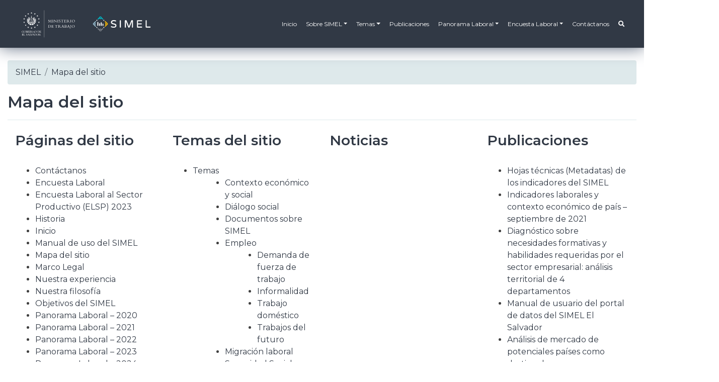

--- FILE ---
content_type: text/html; charset=UTF-8
request_url: https://simel.mtps.gob.sv/mapa-del-sitio/page/6/
body_size: 5352
content:

<!doctype html>
<html lang="es-UY">

<head>
	<meta charset="UTF-8">
	<meta name="viewport" content="width=device-width, initial-scale=1">
	<link rel="profile" href="https://gmpg.org/xfn/11">
	<link rel="icon" href="/wp-content/themes/simel-theme/inc/assets/img/favicon.ico" type="image/ico" />
	<title>Mapa del sitio &#8211; Página 6 &#8211; SIMEL</title>
<meta name='robots' content='max-image-preview:large' />
<link rel='dns-prefetch' href='//s.w.org' />
<link rel="alternate" type="application/rss+xml" title="SIMEL &raquo; Feed" href="https://simel.mtps.gob.sv/feed/" />
<link rel="alternate" type="application/rss+xml" title="SIMEL &raquo; Feed de los comentarios" href="https://simel.mtps.gob.sv/comments/feed/" />
<link rel='stylesheet' id='wp-block-library-css'  href='https://simel.mtps.gob.sv/wp-includes/css/dist/block-library/style.min.css?ver=5.8.1' media='all' />
<link rel='stylesheet' id='bootstrap_css-css'  href='https://simel.mtps.gob.sv/wp-content/themes/simel-theme/inc/assets/css/bootstrap.min.css?ver=4.6.0' media='all' />
<link rel='stylesheet' id='fontawesome_css-css'  href='https://simel.mtps.gob.sv/wp-content/themes/simel-theme/inc/assets/css/fontawesome/css/all.css?ver=1.0.0' media='all' />
<link rel='stylesheet' id='custom-style-css'  href='https://simel.mtps.gob.sv/wp-content/themes/simel-theme/inc/assets/css/custom.css?ver=1.0.0' media='all' />
<link rel='stylesheet' id='simel-style-css'  href='https://simel.mtps.gob.sv/wp-content/themes/simel-theme/style.css?ver=1.0.0' media='all' />
<script src='https://simel.mtps.gob.sv/wp-includes/js/jquery/jquery.min.js?ver=3.6.0' id='jquery-core-js'></script>
<script src='https://simel.mtps.gob.sv/wp-includes/js/jquery/jquery-migrate.min.js?ver=3.3.2' id='jquery-migrate-js'></script>
<link rel="https://api.w.org/" href="https://simel.mtps.gob.sv/wp-json/" /><link rel="alternate" type="application/json" href="https://simel.mtps.gob.sv/wp-json/wp/v2/pages/344" /><link rel="EditURI" type="application/rsd+xml" title="RSD" href="https://simel.mtps.gob.sv/xmlrpc.php?rsd" />
<link rel="wlwmanifest" type="application/wlwmanifest+xml" href="https://simel.mtps.gob.sv/wp-includes/wlwmanifest.xml" /> 
<meta name="generator" content="WordPress 5.8.1" />
<link rel="canonical" href="https://simel.mtps.gob.sv/mapa-del-sitio/" />
<link rel='shortlink' href='https://simel.mtps.gob.sv/?p=344' />
<link rel="alternate" type="application/json+oembed" href="https://simel.mtps.gob.sv/wp-json/oembed/1.0/embed?url=https%3A%2F%2Fsimel.mtps.gob.sv%2Fmapa-del-sitio%2F" />
<link rel="alternate" type="text/xml+oembed" href="https://simel.mtps.gob.sv/wp-json/oembed/1.0/embed?url=https%3A%2F%2Fsimel.mtps.gob.sv%2Fmapa-del-sitio%2F&#038;format=xml" />

		<!-- GA Google Analytics @ https://m0n.co/ga -->
		<script async src="https://www.googletagmanager.com/gtag/js?id=G-174J3008D7"></script>
		<script>
			window.dataLayer = window.dataLayer || [];
			function gtag(){dataLayer.push(arguments);}
			gtag('js', new Date());
			gtag('config', 'G-174J3008D7');
		</script>

	<style>.recentcomments a{display:inline !important;padding:0 !important;margin:0 !important;}</style><link rel="icon" href="https://simel.mtps.gob.sv/wp-content/uploads/2021/08/cropped-SIMEL-VC2-IMT-32x32.png" sizes="32x32" />
<link rel="icon" href="https://simel.mtps.gob.sv/wp-content/uploads/2021/08/cropped-SIMEL-VC2-IMT-192x192.png" sizes="192x192" />
<link rel="apple-touch-icon" href="https://simel.mtps.gob.sv/wp-content/uploads/2021/08/cropped-SIMEL-VC2-IMT-180x180.png" />
<meta name="msapplication-TileImage" content="https://simel.mtps.gob.sv/wp-content/uploads/2021/08/cropped-SIMEL-VC2-IMT-270x270.png" />
		<style id="wp-custom-css">
			.btn .btn-primary-2.btn-sm{
	background-color:#ffbb00!important;
}		</style>
		</head>

<body class="paged page-template page-template-sitemap page-template-sitemap-php page page-id-344 wp-custom-logo paged-6 page-paged-6">
		<div id="page" class="site">
		<a class="skip-link screen-reader-text" href="#primary">Skip to content</a>


		<header id="masthead" class="site-header fixed-top">

		





			<!--Menú de navegación-->
			<nav class="navbar navbar-expand-lg navbar-dark bg-simelprimary shadow-sm">
				<div class="container">
					<a href="https://www.mtps.gob.sv" target="_blank"class="navbar-brand">
						<img src="/wp-content/themes/simel-theme/inc/assets/img/logo-simel/Logo-MTPS.svg" class="mtpsbrand" alt="Logo MTPS">
					</a>
					<a href="/" class="navbar-brand">
						<img src="/wp-content/themes/simel-theme/inc/assets/img/logo-simel/Logo-SIMEL.svg" class="simelbrand" alt="Logo SIMEL">
					</a>
					<button type="button" data-toggle="collapse" data-target="#navbarContent" aria-controls="navbarContent" aria-expanded="false" aria-label="Toggle navigation" class="navbar-toggler">
						<span class="navbar-toggler-icon"></span>
					</button>
					<div id="navbarContent" class="collapse navbar-collapse">

						<ul id="menu-primary" class="navbar-nav ml-auto"><li id="menu-item-392" class="nav-item"><a href="https://simel.mtps.gob.sv/inicio/" class="nav-link dd-link">Inicio</a></li>
<li id="menu-item-395" class="nav-item dropdown"><a href="#" class="nav-link dropdown-toggle" data-toggle="dropdown" aria-haspopup="true" aria-expanded="false">Sobre SIMEL</a>
<ul class="sub-menu dropdown-menu border-0 shadow dropdownMenu1">
	<li id="menu-item-394" class="nav-item"><a href="https://simel.mtps.gob.sv/mision-y-valores/" class="nav-link dd-link">Nuestra filosofía</a></li>
	<li id="menu-item-396" class="nav-item"><a href="https://simel.mtps.gob.sv/objetivos-del-simel/" class="nav-link dd-link">Objetivos del SIMEL</a></li>
	<li id="menu-item-398" class="nav-item"><a href="https://simel.mtps.gob.sv/marco-legal/" class="nav-link dd-link">Marco Legal</a></li>
	<li id="menu-item-399" class="nav-item"><a href="https://simel.mtps.gob.sv/nuestra-experiencia/" class="nav-link dd-link">Nuestra experiencia</a></li>
	<li id="menu-item-397" class="nav-item"><a href="https://simel.mtps.gob.sv/historia/" class="nav-link dd-link">Historia</a></li>
	<li id="menu-item-905" class="nav-item"><a href="https://simel.mtps.gob.sv/manual-de-uso/" class="nav-link dd-link">Manual de uso del SIMEL</a></li>
</ul>
</li>
<li id="menu-item-400" class="nav-item dropdown"><a href="#" class="nav-link dropdown-toggle" data-toggle="dropdown" aria-haspopup="true" aria-expanded="false">Temas</a>
<ul class="sub-menu dropdown-menu border-0 shadow dropdownMenu1">
	<li id="menu-item-436" class="nav-item"><a href="/category/temas/contexto-economico-y-social/" class="nav-link dd-link">Contexto económico y social</a></li>
	<li id="menu-item-438" class="nav-item"><a href="/category/temas/dialogo-social/" class="nav-link dd-link">Diálogo social y representación</a></li>
	<li id="menu-item-764" class="nav-item"><a href="https://simel.mtps.gob.sv/category/temas/documentos-sobre-simel/" class="nav-link dd-link">Documentos sobre SIMEL</a></li>
	<li id="menu-item-443" class="nav-item"><a href="/category/temas/migracion-laboral/" class="nav-link dd-link">Migración laboral</a></li>
	<li id="menu-item-441" class="nav-item"><a href="/category/temas/seguridad-social/" class="nav-link dd-link">Seguridad social</a></li>
	<li id="menu-item-437" class="nav-item"><a href="/category/temas/empleo/" class="nav-link dd-link">Situación en el empleo</a></li>
	<li id="menu-item-442" class="nav-item"><a href="/category/temas/trabajo-por-abolir/" class="nav-link dd-link">Trabajo por abolir</a></li>
</ul>
</li>
<li id="menu-item-411" class="nav-item"><a href="https://simel.mtps.gob.sv/publicaciones/" class="nav-link dd-link">Publicaciones</a></li>
<li id="menu-item-4324" class="nav-item dropdown"><a href="#" class="nav-link dropdown-toggle" data-toggle="dropdown" aria-haspopup="true" aria-expanded="false">Panorama Laboral</a>
<ul class="sub-menu dropdown-menu border-0 shadow dropdownMenu1">
	<li id="menu-item-412" class="nav-item"><a href="https://simel.mtps.gob.sv/panorama-laboral/" class="nav-link dd-link">Panorama Laboral &#8211; 2020</a></li>
	<li id="menu-item-4325" class="nav-item"><a href="https://simel.mtps.gob.sv/panorama-laboral-2021/" class="nav-link dd-link">Panorama Laboral – 2021</a></li>
	<li id="menu-item-4333" class="nav-item"><a href="https://simel.mtps.gob.sv/panorama-laboral-2022/" class="nav-link dd-link">Panorama Laboral &#8211; 2022</a></li>
	<li id="menu-item-4387" class="nav-item"><a href="https://simel.mtps.gob.sv/panorama-laboral-2023/" class="nav-link dd-link">Panorama Laboral &#8211; 2023</a></li>
	<li id="menu-item-4618" class="nav-item"><a href="https://simel.mtps.gob.sv/panorama-laboral-2024/" class="nav-link dd-link">Panorama Laboral &#8211; 2024</a></li>
</ul>
</li>
<li id="menu-item-4561" class="nav-item dropdown"><a href="#" class="nav-link dropdown-toggle" data-toggle="dropdown" aria-haspopup="true" aria-expanded="false">Encuesta Laboral</a>
<ul class="sub-menu dropdown-menu border-0 shadow dropdownMenu1">
	<li id="menu-item-4563" class="nav-item"><a href="https://simel.mtps.gob.sv/encuesta-laboral-al-sector-productivo-elsp-2023/" class="nav-link dd-link">Encuesta Laboral al Sector Productivo (ELSP) 2023</a></li>
</ul>
</li>
<li id="menu-item-413" class="nav-item"><a href="https://simel.mtps.gob.sv/contactanos/" class="nav-link dd-link">Contáctanos</a></li>
<li class="nav-item">
        <a class="nav-link" data-toggle="collapse" href="#collapseExample" role="button" aria-expanded="false" aria-controls="collapseExample">
            <span class="fas fa-search"></span>
        </a>
        </li></ul>						
					</div>
				</div>
			</nav>
			<div class="collapse" id="collapseExample">

				<nav class="navbar navbar-light bg-simel-secondary">
					<form role="search" method="get" class="search-form form-inline container simel-search" action="https://simel.mtps.gob.sv/">
						<input type="search" class="search-field form-control mr-sm-2 simel-form"  placeholder="Buscar en todos los contenidos del Sistema de Información del Mercado Laboral" aria-label="Search" value="" name="s">
						<button class="btn btn-simel-tertiary my-2 my-sm-0" type="submit" value="Buscar"><span class="fas fa-search"></span></button>
					</form>
				</nav>

			</div>
		</header><!-- #masthead -->
		
<main id="primary" class="site-main mb-5">
<div class="container body-content">
		<nav aria-label="breadcrumb">
			<ol class="breadcrumb" typeof="BreadcrumbList" vocab="http://schema.org/">
			<!-- Breadcrumb NavXT 6.6.0 -->
<li class="breadcrumb-item"><a property="item" typeof="WebPage" title="Ir al inicio" href="https://simel.mtps.gob.sv" class="home" ><span property="name">SIMEL</span></a><meta property="position" content="1"></li><li class="breadcrumb-item"><span property="name" class="post post-page current-item">Mapa del sitio</span><meta property="url" content="https://simel.mtps.gob.sv/mapa-del-sitio/"><meta property="position" content="2"></li>			</ol> 
		</nav>
		<h1 class="simel-h1">Mapa del sitio</h1>
		<hr class="simel-hr">
		
		<div class="row">
			<div class="col-sm-12 col-md-6 col-lg-6 col-xl-3">
				<h2>Páginas del sitio</h2>
				<br>
				<ul>
				<li class="page_item page-item-12"><a href="https://simel.mtps.gob.sv/contactanos/">Contáctanos</a></li>
<li class="page_item page-item-4558"><a href="https://simel.mtps.gob.sv/encuesta-laboral/">Encuesta Laboral</a></li>
<li class="page_item page-item-4468"><a href="https://simel.mtps.gob.sv/encuesta-laboral-al-sector-productivo-elsp-2023/">Encuesta Laboral al Sector Productivo (ELSP) 2023</a></li>
<li class="page_item page-item-84"><a href="https://simel.mtps.gob.sv/historia/">Historia</a></li>
<li class="page_item page-item-10"><a href="https://simel.mtps.gob.sv/inicio/">Inicio</a></li>
<li class="page_item page-item-894"><a href="https://simel.mtps.gob.sv/manual-de-uso/">Manual de uso del SIMEL</a></li>
<li class="page_item page-item-344 current_page_item"><a href="https://simel.mtps.gob.sv/mapa-del-sitio/" aria-current="page">Mapa del sitio</a></li>
<li class="page_item page-item-64"><a href="https://simel.mtps.gob.sv/marco-legal/">Marco Legal</a></li>
<li class="page_item page-item-78"><a href="https://simel.mtps.gob.sv/nuestra-experiencia/">Nuestra experiencia</a></li>
<li class="page_item page-item-69"><a href="https://simel.mtps.gob.sv/mision-y-valores/">Nuestra filosofía</a></li>
<li class="page_item page-item-66"><a href="https://simel.mtps.gob.sv/objetivos-del-simel/">Objetivos del SIMEL</a></li>
<li class="page_item page-item-95"><a href="https://simel.mtps.gob.sv/panorama-laboral/">Panorama Laboral &#8211; 2020</a></li>
<li class="page_item page-item-4311"><a href="https://simel.mtps.gob.sv/panorama-laboral-2021/">Panorama Laboral &#8211; 2021</a></li>
<li class="page_item page-item-4328"><a href="https://simel.mtps.gob.sv/panorama-laboral-2022/">Panorama Laboral &#8211; 2022</a></li>
<li class="page_item page-item-4381"><a href="https://simel.mtps.gob.sv/panorama-laboral-2023/">Panorama Laboral &#8211; 2023</a></li>
<li class="page_item page-item-4612"><a href="https://simel.mtps.gob.sv/panorama-laboral-2024/">Panorama Laboral &#8211; 2024</a></li>
<li class="page_item page-item-97"><a href="https://simel.mtps.gob.sv/politicas-de-empleo/">Políticas de empleo</a></li>
<li class="page_item page-item-200"><a href="https://simel.mtps.gob.sv/publicaciones/">Publicaciones</a></li>
<li class="page_item page-item-91"><a href="https://simel.mtps.gob.sv/sitios-de-interes/">Sitios de interés</a></li>
<li class="page_item page-item-62"><a href="https://simel.mtps.gob.sv/sobre-simel/">Sobre SIMEL</a></li>
<li class="page_item page-item-13"><a href="https://simel.mtps.gob.sv/noticias/">Socialización del SIMEL con la Academia.</a></li>
				</ul>
					
					
			</div>
			<div class="col-sm-12 col-md-6 col-lg-6 col-xl-3">
				<h2>Temas del sitio</h2>
				<br>
					<ul>
						<li class="cat-item cat-item-19"><a href="https://simel.mtps.gob.sv/category/temas/">Temas</a>
<ul class='children'>
	<li class="cat-item cat-item-10"><a href="https://simel.mtps.gob.sv/category/temas/contexto-economico-y-social/">Contexto económico y social</a>
</li>
	<li class="cat-item cat-item-32"><a href="https://simel.mtps.gob.sv/category/temas/dialogo-social/">Diálogo social</a>
</li>
	<li class="cat-item cat-item-20"><a href="https://simel.mtps.gob.sv/category/temas/documentos-sobre-simel/">Documentos sobre SIMEL</a>
</li>
	<li class="cat-item cat-item-12"><a href="https://simel.mtps.gob.sv/category/temas/empleo/">Empleo</a>
	<ul class='children'>
	<li class="cat-item cat-item-26"><a href="https://simel.mtps.gob.sv/category/temas/empleo/demanda-de-fuerza-de-trabajo/">Demanda de fuerza de trabajo</a>
</li>
	<li class="cat-item cat-item-22"><a href="https://simel.mtps.gob.sv/category/temas/empleo/informalidad/">Informalidad</a>
</li>
	<li class="cat-item cat-item-42"><a href="https://simel.mtps.gob.sv/category/temas/empleo/trabajo-domestico/">Trabajo doméstico</a>
</li>
	<li class="cat-item cat-item-25"><a href="https://simel.mtps.gob.sv/category/temas/empleo/trabajos-del-futuro/">Trabajos del futuro</a>
</li>
	</ul>
</li>
	<li class="cat-item cat-item-35"><a href="https://simel.mtps.gob.sv/category/temas/migracion-laboral/">Migración laboral</a>
</li>
	<li class="cat-item cat-item-15"><a href="https://simel.mtps.gob.sv/category/temas/seguridad-social/">Seguridad Social</a>
	<ul class='children'>
	<li class="cat-item cat-item-29"><a href="https://simel.mtps.gob.sv/category/temas/seguridad-social/pensiones/">Pensiones</a>
</li>
	</ul>
</li>
	<li class="cat-item cat-item-36"><a href="https://simel.mtps.gob.sv/category/temas/trabajo-por-abolir/">Trabajo por abolir</a>
	<ul class='children'>
	<li class="cat-item cat-item-31"><a href="https://simel.mtps.gob.sv/category/temas/trabajo-por-abolir/trabajo-infantil/">Trabajo infantil</a>
</li>
	</ul>
</li>
</ul>
</li>
 
					</ul>
				
					
			</div>

			<div class="col-sm-12 col-md-6 col-lg-6 col-xl-3">
				<h2>Noticias</h2>
				<br>
					<ul>
					<div class="pagination mb-5 mt-5"><ul class="pagination"></div></ul> 					</ul>
					
			</div>

			<div class="col-sm-12 col-md-6 col-lg-6 col-xl-3">
				<h2>Publicaciones</h2>
				<br>
					<ul>
					                            <li><a href="https://simel.mtps.gob.sv/publicaciones/metadatas-de-indicadores-simel/">Hojas técnicas (Metadatas) de los indicadores del SIMEL</a></li>
                                                        <li><a href="https://simel.mtps.gob.sv/publicaciones/indicadores-laborales-y-contexto-economico-de-pais-septiembre-de-2021/">Indicadores laborales y contexto económico de país &#8211; septiembre de 2021</a></li>
                                                        <li><a href="https://simel.mtps.gob.sv/publicaciones/diagnostico-sobre-necesidades-formativas-y-habilidades-requeridas-por-el-sector-empresarial-analisis-territorial-de-4-departamentos/">Diagnóstico sobre necesidades formativas y habilidades requeridas por el sector empresarial: análisis territorial de 4 departamentos</a></li>
                                                        <li><a href="https://simel.mtps.gob.sv/publicaciones/manual-de-usuario-del-portal-de-datos-simel-el-salvador/">Manual de usuario del portal de datos del SIMEL El Salvador</a></li>
                                                        <li><a href="https://simel.mtps.gob.sv/publicaciones/analisis-de-mercado-de-potenciales-paises-como-destino-de-personas-salvadorenas-para-realizar-trabajo-temporal-en-el-exterior/">Análisis de mercado de potenciales países como destino de personas salvadoreñas para realizar trabajo temporal en el exterior</a></li>
                            <div class="pagination mb-5 mt-5"><ul class="pagination"><li class="page-item"><a class="prev page-link" href="https://simel.mtps.gob.sv/mapa-del-sitio/page/5/">&laquo; Anterior</a></li>
<li class="page-item"><a class="page-link" href="https://simel.mtps.gob.sv/mapa-del-sitio/">1</a></li>
<li class="page-item"><span class="page-numbers dots">&hellip;</span></li>
<li class="page-item"><a class="page-link" href="https://simel.mtps.gob.sv/mapa-del-sitio/page/4/">4</a></li>
<li class="page-item"><a class="page-link" href="https://simel.mtps.gob.sv/mapa-del-sitio/page/5/">5</a></li>
<li class="page-item active"><span aria-current="page" class="page-link current">6</span></li>
<li class="page-item"><a class="page-link" href="https://simel.mtps.gob.sv/mapa-del-sitio/page/7/">7</a></li>
<li class="page-item"><a class="page-link" href="https://simel.mtps.gob.sv/mapa-del-sitio/page/8/">8</a></li>
<li class="page-item"><a class="next page-link" href="https://simel.mtps.gob.sv/mapa-del-sitio/page/7/">Siguiente &raquo;</a></li></div></ul> 					</ul>
					
			</div>

		</div>
				
	</div>

</main>


						

	<div class="simel-footer">
        <div class="container">
			<footer id="colophon" class="site-footer">
				<div class="row">
					<div class="footer-simel col-sm-12 col-md-12 col-lg-4 col-xl-4 mb-4">
						<h4 class="simel-h4 simel-h4-footer">Contacto</h4>
						<ul class="simel-ul">
							<li class="item-footer"><span class="fas fa-map-marker-alt"> </span><span>Ministerio De Trabajo Y Previsión Social<br>
Alameda Juan Pablo II y 17 Ave. Nte. Edificios 2, 3 y 4, Centro de Gobierno, San Salvador, El Salvador, C.A.</span></li>
							<li class="item-footer"><span class="fas fa-phone-alt"></span> <span>(503) 2529-3700</span></li>
							<li class="item-footer"><span class="fas fa-envelope"></span> <span><a href="/cdn-cgi/l/email-protection" class="__cf_email__" data-cfemail="4033292d252c002d3430336e272f226e3336">[email&#160;protected]</a></span></li>

						</ul>
					</div>
					<div class="footer-simel-2 col-sm-12 col-md-12 col-lg-4 col-xl-4 mb-4">
					<h4 class="simel-h4 simel-h4-footer">Enlaces relacionados</h4>
						
						<ul id="menu-footer" class="simel-ul"><li id="menu-item-414"><a href="https://simel.mtps.gob.sv/noticias/">Socialización del SIMEL con la Academia.</a></li>
<li id="menu-item-416"><a href="https://simel.mtps.gob.sv/sitios-de-interes/">Sitios de interés</a></li>
<li id="menu-item-415"><a href="https://simel.mtps.gob.sv/mapa-del-sitio/" aria-current="page">Mapa del sitio</a></li>
</ul>

					</div>
					<div class="footer-sime-3 col-sm-12 col-md-12 col-lg-4 col-xl-4 mb-4">

							<img class="simel-completo" src="https://simel.mtps.gob.sv/wp-content/themes/simel-theme/inc/assets/img/logo-simel/Logo-SIMEL-completo.svg" alt="Logo SIMEL">

						
						<div class="redes-footer mb-4">
							<a href="https://www.facebook.com/MTPSElSalvador" target="_blank" data-toggle="tooltip" data-placement="top" title="Facebook"><span class="fab fa-facebook"></span> /mtpsElSalvador</a>
							<a href="https://mobile.twitter.com/TrabajoSV" target="_blank" data-toggle="tooltip" data-placement="top" title="Twitter"><span class="fab fa-twitter"></span> @TrabajoSV</a>
							<a href="https://www.instagram.com/trabajosv/" target="_blank" data-toggle="tooltip" data-placement="top" title="Instagram"><span class="fab fa-instagram"></span> @TrabajoSV</a>
							<a href="/cdn-cgi/l/email-protection#a8dbc1c5cdc4e8c5dcd8db86cfc7ca86dbde" target="_blank" data-toggle="tooltip" data-placement="top" title="Correo"><span class="fas fa-envelope"></span> <span class="__cf_email__" data-cfemail="d0a3b9bdb5bc90bda4a0a3feb7bfb2fea3a6">[email&#160;protected]</span> </a>
						</div>
					</div>
				</div>				
			</footer><!-- #colophon -->
			<script data-cfasync="false" src="/cdn-cgi/scripts/5c5dd728/cloudflare-static/email-decode.min.js"></script><script src='https://simel.mtps.gob.sv/wp-content/themes/simel-theme/js/jquery-3.3.1.slim.min.js?ver=3.3.1' id='jquery_js-js'></script>
<script src='https://simel.mtps.gob.sv/wp-content/themes/simel-theme/js/bootstrap.min.js?ver=4.6.0' id='bootstrap_js-js'></script>
<script src='https://simel.mtps.gob.sv/wp-content/themes/simel-theme/js/boton-hacia-arriba.js?ver=1.0.0' id='btn_js-js'></script>
<script src='https://simel.mtps.gob.sv/wp-content/themes/simel-theme/js/dropdown.js?ver=1.0.0' id='dropdown_js-js'></script>
<script src='https://simel.mtps.gob.sv/wp-content/themes/simel-theme/js/infiniteslider.js?ver=1.0.0' id='slider_js-js'></script>
<script src='https://simel.mtps.gob.sv/wp-content/themes/simel-theme/js/navigation.js?ver=1.0.0' id='simel-navigation-js'></script>
<script src='https://simel.mtps.gob.sv/wp-includes/js/wp-embed.min.js?ver=5.8.1' id='wp-embed-js'></script>
        </div>
		<a href='#' class='scroll-top' data-toggle="tooltip" data-placement="top" title="Ir arriba">
			<svg height='35' viewBox='0 0 24 24' width='35' xmlns='http://www.w3.org/2000/svg'>
			<path d='M7.41 15.41L12 10.83l4.59 4.58L18 14l-6-6-6 6z'/>
			<path d='M0 0h24v24H0z' fill='none'/>
			</svg>
		</a>
		<div class="oim-block row">
			<div class="oim-logo col-md-6">
				<img src="https://simel.mtps.gob.sv/wp-content/themes/simel-theme/inc/assets/img/other/oim.svg" alt="Logo OIM">
				<p class="small text-light">Interfaz web desarrollada con el apoyo de la OIM</p>
			</div>
			<div class="oim-logo col-md-6">
				<img src="https://simel.mtps.gob.sv/wp-content/themes/simel-theme/inc/assets/img/other/oit.png" alt="Logo OIT">
				<br>
				<p class="small text-light">El SIMEL fue desarrollado con la asistencia técnica de la OIT </p>
			</div>				
		</div>

				
				<p class="small text-center text-light mt-4">Todos los derechos reservados SIMEL 2021</p>
    </div>


	

</body>
</html>


--- FILE ---
content_type: text/css
request_url: https://simel.mtps.gob.sv/wp-content/themes/simel-theme/inc/assets/css/custom.css?ver=1.0.0
body_size: 3809
content:
@import url('https://fonts.googleapis.com/css2?family=Montserrat:wght@300;400;600&display=swap');

.dropdown-submenu {
    position: relative;
  }
  
  .dropdown-submenu a::after {
    transform: rotate(-90deg);
    position: absolute;
    right: 6px;
    top: .8em;
  }
  
  .dropdown-submenu .dropdown-menu {
    top: 0;
    left: 100%;
    margin-left: .1rem;
    margin-right: .1rem;
  }

  .dropdown-menu{
      min-width: 240px!important;
  }

  .nav-link{
      padding-left: 10px!important;
  }

  li{
      font-family: 'Montserrat', sans-serif;
      font-size: 16px;
  }

  .dropdown li a {
      color: #313945!important;
  }

/*Estilos de navbar*/

.simelbrand{
    width: 200px;
}

.mtpsbrand{
    height: 69.20px;
}


.primario{
    background-color: #313945;
    color: #fff;
}

.secundario{
    background-color: #00B6C4;
    color: #313945;
}

.terciario{
    background-color: #FFBB00;
    color: #313945;
}

.cuarto{
    background-color: #DEE9EB;
    color: #313945;
}

.quinto{
    background-color: #616e82;
    color: #fff;
}

.img-pub {
    width: 100%;
    height: 260px;
}

.img-pub img {
    width: 100%;
    height: 100%;
    object-fit: cover;
    border-right: 1px solid rgba(0,0,0,.125);
}

.card-header{
    background-color: #313945!important;
}

p.text-card-header.mb-0 {
    color: white;
}

.card-footer {
    padding: .75rem 1.25rem;
    background-color: #DEE9EB!important;
    border-top: 1px solid rgba(0,0,0,.125);
    font-size: 12px;
}

.bg-simelprimary{
    background-color: #313945;
}
.bg-simel-secondary{
    background-color: #DEE9EB;
}

.btn-primary {
    color: #fff;
    background-color: #00B6C4!important;
    border-color: #00B6C4!important;
}

.btn-primary:hover {
    color: #fff;
    background-color: #616e82!important;
    border-color: #616e82!important;
}
.btn-simel-tertiary{
    background-color: #00B6C4;
    color: #fff;
}

.btn-simel-tertiary:hover{
    color: #fff;
}

li.nav-item{
    font-family: 'Montserrat', sans-serif;
    font-size: 14px;
}

li.dropdown-item, .dropdown-submenu{
    font-family: 'Montserrat', sans-serif;
    font-size: 14px;
}

li.nav-item a:hover, li.nav-item-dropdown a:hover {
    background-color: #DEE9EB;
    color: #313945!important;
}

.nav-link {
    color: rgba(255,255,255)!important;
}

li.nav-item a:focus, li.nav-item-dropdown a:focus {
    background-color: #DEE9EB;
    color: #313945!important;
}

.dropdown-item {
    display: block;
    width: 100%;
    padding: .25rem 1.5rem;
    clear: both;
    font-weight: 400;
    font-size: 14px;
    color: #313945!important;
    text-align: inherit;
    white-space: normal;
    background-color: transparent;
    border: 0;
}

.simel-search{
    display: flex!important;
    -ms-flex-wrap: nowrap!important;
    flex-wrap: nowrap!important;
    -ms-flex-align: center!important;
    align-items: center!important;
    -ms-flex-pack: justify!important;
    justify-content: space-between!important;
}

.simel-form{
    display: inline-block!important;
    width: -webkit-fill-available!important;
    vertical-align: middle!important;
    padding: 10px!important;
}

header#masthead {
    box-shadow: 0px 0px 33px #616e82;
}



.simel-container{
    max-width: 1800px;
    width: 100%;
    margin: auto;
    display: flex;
    flex-wrap: nowrap;
    align-items: center;
    justify-content: space-between;
    margin-left: auto;
    margin-right: auto;
}

.simel-inicio{
    display:flex;
    align-items: center;
}




.simel-video{
    width: 100%;
}

h1, .simel-h1{
    font-family: 'Montserrat', sans-serif;
    font-size: 36px!important;
    color: #313945;
    font-weight: bolder;
    margin-bottom: 0px;
}

.simel-h1-dark{
    color: white;
}

h2, .simel-h2{
    font-family: 'Montserrat', sans-serif;
    font-size: 28px!important;
    color: #313945;
    font-weight: bolder;
}

h3, .simel-h3{
    font-family: 'Montserrat', sans-serif;
    font-size: 24px!important;
    color: #313945;
    font-weight: bolder;
}

.simel-h3-color{
    font-family: 'Montserrat', sans-serif;
    font-size: 24px;
    color: #00B6C4;
    font-weight: bolder ;
}

h4, .simel-h4{
    font-family: 'Montserrat', sans-serif;
    font-size: 20px!important;
    color: #313945;
    font-weight: bolder;
}

.simel-h4-dark{
    color: white;
}

.simel-h4 a{
    font-family: 'Montserrat', sans-serif;
    font-size: 20px!important;
    color: #313945;
    font-weight: bolder;
}

.simel-h4 a:hover{
    color: #313945;
}

.simel-h4-footer{
    color: #fff;
}

.footer-simel-2 {
    display: inline-grid;
    justify-content: center;
    align-content: start;
    align-items: center;
}

h5, .simel-h5{
    font-family: 'Montserrat', sans-serif;
    font-size: 18px;
    color: #313945;
    font-weight: bolder;
}

h6, .simel-h6{
    font-family: 'Montserrat', sans-serif;
    font-size: 16px;
    color: #313945;
    font-weight: bolder;
}

p{
    font-family: 'Montserrat', sans-serif!important;
    font-size: 16px;
    color: #313945;
    text-align: justify;
}

.simel-line{
    background-color: #00B6C4;
    width: 100px;
    height: 5px;
    margin-top: 15px;
    margin-bottom: 30px;
}

.intro-description{
    font-family: 'Montserrat', sans-serif;
    font-size: 18px;

}

.simel-btn{
    margin-top: 40px;
    margin-right: 40px;
}

.btn-primary-2 {
    color: #313945;
    background-color: #00B6C4;
    border-color: #00B6C4;
    font-family: 'Montserrat', sans-serif;
    font-size: 14px;
    margin: 5px;
}

.btn-primary-2:hover {
    color: #313945;
    font-weight: bold;
    background-color: #AFC8D3;
    border-color: #616e82;
    font-family: 'Montserrat', sans-serif;
}

.simel-btns{
    display: inline-block;
}

.simel-btn-outline-primary{
    border-color:#FFBB00;
    color: #313945;
    font-family: 'Montserrat', sans-serif;
    font-weight:400;
    font-size: 14px;
}

.simel-btn-outline-primary:hover{
    border-color:#313945;
    color: #313945;
    font-weight: 600;
}

.simel-btn-primary{
    border-color:#FFBB00;
    background-color: #FFBB00;
    color: #313945;
    font-family: 'Montserrat', sans-serif;
    font-weight:400;
    font-size: 14px;
}

.simel-btn-primary:hover{
    border-color: #313945;
    color: white;
    background-color: #313945;
    font-weight: 600;
}

.far.fa-check-circle{
    color: #00B6C4;
}

.simel-filosofia{
    align-items: center;
    height: 50%;
    padding-top: 70px;
    padding-bottom: 100px;
    margin-top: 50px;
}

.simel-marco-legal{
    background-color: #DEE9EB;
    padding-top: 70px;
    padding-bottom: 70px;
}

.simel-line-center{
    background-color: #00B6C4;
    width: 100px;
    height: 5px;
    margin-top: 15px;
    margin-bottom: 30px;
    margin-left: auto;
    margin-right: auto;
}

.simel-noticias{
    align-items: center;
    padding-top: 70px;
    padding-bottom: 100px;
}


/*Estilos de slider de noticias*/
a.enlaces.btn.btn-primary{
    margin: 60px;
}

.img-fluid {
    max-width: 100%;
    height: auto;
    min-width: 860px;
}

.carousel-item-next, .carousel-item-prev, .carousel-item.active {
    display: flex;
    align-items: center;
    justify-content: center;
}

.slidetitle{

    font-family: 'Montserrat', sans-serif;
    font-size: 32px;
    font-weight: bolder;
    margin-bottom: 10px;
    word-wrap: break-word;
    text-align:left!important;
    color: #313945;
    /*hyphens: auto;
    -webkit-hyphens: auto; 
    -moz-hyphens: auto; 
    -ms-hyphens: auto; 
    hyphens: auto;*/

  }



.carousel-item:before {
    content: "";
    width: 100%;
    height: 100%;
    position: absolute;
    top: 0;
    right: 0;
    background: linear-gradient(rgba(222,233,235,0), rgba(222,233,235,1));
}

.contenedor{
   width: 100%;
   height: 100%;
}

.contenedor img{
    object-fit: cover;
    width: 100%;
    height: -webkit-fill-available;

}

.slidetitle a{
    color: #fff;
}

.slidetitle a:visited{
    color: #fff;
}

.slidetitle a:hover{
 
    color: rgb(211, 211, 211);
}

.carousel-item{
    height: 533px;
}


.categorynameslider{
    background-color: #00B6C4;
    width: fit-content;
    padding:5px 15px 5px 15px;
    color: #313945;
    font-size: 12px;
    font-weight: bold;
    margin-bottom:7px;
    font-family: 'Montserrat', sans-serif;
}

.carousel-caption {
    position: absolute;
    right: 50px;
    bottom: 15px;
    left: 50px!important;
    z-index: 10;
    color: #fff;
    text-align: center;
    padding-top: 0px!important;
    padding-bottom: 0px!important;
}

ol.carousel-indicators{
    display:none;

}

.carousel-control-next, .carousel-control-prev {
    position: absolute;
    top: 0;
    bottom: 0;
    display: -webkit-box;
    display: -ms-flexbox;
    display: flex;
    -webkit-box-align: center;
    -ms-flex-align: center;
    align-items: center;
    -webkit-box-pack: center;
    -ms-flex-pack: center;
    justify-content: center;
    width: 4%!important;
    color: #fff;
    text-align: center;
    opacity: .5;
}

.timeslide{
    font-size:12px;
    text-align:right;
    text-transform: uppercase;
}

.image-card {
    width: 100%;
    height: 280px;
}

img.attachment-card-img-top.size-card-img-top.wp-post-image {
    width: 100%;
    height: 100%;
    object-fit: cover;
}

.card-img-top.simel-thumbnail img {
    width: 100%;
    height: 100%;
    object-fit: cover;
}
.card-img-top.simel-thumbnail {
    height: 335px;
    width: 100%;
}

.page-item a{
    background-color: transparent;
    color: #313945;
    font-weight: bold;
}

.page-item.active .page-link {
    z-index: 3;
    color: #313945;
    background-color: transparent;
    border-color: transparent;
    font-weight: bold;
    border-bottom: 3px solid #FFBB00;
    border-radius: 0;
    height: 34px;

}

.page-link{
    border-color: transparent;
}

.page-link:hover {
    z-index: 2;
    color: #313945;
    text-decoration: none;
    background-color: transparent;
    border-color: transparent;
    font-weight: bold;
    border-bottom: 3px solid #FFBB00;
    border-radius: 0;
    height: 34px;
}

@media (max-width: 768px){
.d-md-block {
    display: block!important;
}
}

/*Estilos sidebar sección noticias*/

.crossbox {
    display: flex;
    margin-bottom: 10px;
}

.dates{
    font-size: 12px;
    text-transform: uppercase;
    font-weight: lighter;
    font-family: 'Montserrat', sans-serif;
}



.img-miniatura-sidebar{
    width: 100%;
    max-width: 250px;

}

.img-nota {
    width: 100%;
    height: 170px;
    object-fit: cover;
}

.text-body-sidebar{
    width: 100%;
    margin-left: 20px;

}

.categoryotrasnoticias{
    background-color: #00B6C4;
    width: fit-content;
    padding:5px 15px 5px 15px;
    color: #313945;
    font-size: 12px;
    font-weight: bold;
    font-family: 'Montserrat', sans-serif;
}


.simel-articulacion{
    background-color: #DEE9EB;
    padding-top: 40px;
    padding-bottom: 40px;
}

img.logo-slide{
    width: 100%;
    max-width: 180px;
}

.simel-slider{
    z-index: 100;
}

.controlizq {
    position: relative;
    top: 25px;
    text-align: left;
    width: 40px;
    float: left;
    z-index: 900;
    cursor: pointer;
}

.controlder {
    position: relative;
    top: 25px;
    text-align: right;
    width: 40px;
    float: right;
    z-index: 900;
    cursor: pointer;
}
.row {
    width: 100%!important;
    margin: auto!important;
}

.btn-simelcircle{
    width: 30px;
    height: 30px;
    border-radius: 100px;
    background-color: #00B6C4;
}

.btn.simel-btn-datos{
    background-color: aquamarine;
    font-size: 16px;
}

.btn.simel-btn-datos:hover{
    background-color: #00DFA7;
    font-weight: bold;
}

/*Estilos para timeline*/
    
    .time-line-box .timeline {
        list-style-type: none;
        display: flex;
        padding: 0;
        text-align: center;
    }
    
    .time-line-box .timestamp {
        margin: auto;
        margin-bottom: 15px;
        padding: 0px 4px;
        display: flex;
        flex-direction: column;
        align-items: center;
        padding: 10px 25px 10px 25px;
    }

    span.date {
        font-size: 16px;
        font-family: 'Montserrat', sans-serif;
    }

    .status{
        font-weight: bold;
    }
    
    .time-line-box .status {
        padding: 0px 10px;
        display: flex;
        justify-content: center;
        border-top: 1px solid #313945;
        position: relative;
        transition: all 200ms ease-in;
    }
    .time-line-box .status span {
        padding-top: 8px;
    }
    .time-line-box .status span:before {
        content: '';
        width: 17px;
        height: 17px;
        background-color: #FFBB00;
        border-radius: 12px;
        border: 2px solid #FFBB00;
        position: absolute;
        left: 50%;
        top: 0%;
        -webkit-transform: translate(-50%, -50%);
        -ms-transform: translate(-50%, -50%);
        transform: translate(-50%, -50%);
        transition: all 200ms ease-in;
    }

    .time-line-box .status span:hover:before {
        background-color: #00B6C4;
        border: 2px solid #00B6C4;

    }

    span.statusdate {
        font-size: 16px;
        font-family: 'Montserrat', sans-serif!important;
        color: #1c1f23;
    }

    span.statusdate:hover {
        font-size: 16px;
        font-family: 'Montserrat', sans-serif!important;
        color: #616e82;
    }
    
    .swiper-container {
        width: 95%; 
        margin: auto;
        overflow-y: auto;
    }
    .swiper-wrapper{
        display: inline-flex;
        flex-direction: row;
        overflow-y:visible;
        justify-content: center;
    }
    .swiper-container::-webkit-scrollbar-track{
        background:#DEE9EB;
    }
    .swiper-container::-webkit-scrollbar{
        height: 10px;
    }
    .swiper-container::-webkit-scrollbar-thumb{
        background: #AFC8D3 !important;
    }
    .swiper-slide {
        text-align: center;
        font-size: 12px;
        width: 275px;
        height: 100%;
        position: relative;
    }

    .row.uimel-equipo{
        justify-content: space-between;
    }

    .simel-footer{
        background-color: #313945;
        padding-top: 70px;
        color: #fff;
        padding-bottom: 5px;
    }

    .footer-simel {
    display: flex;
    flex-direction: row;
    flex-wrap: wrap;
    }

    .simel-ul{
        display: inline-block;
        font-family: 'Montserrat', sans-serif;
        padding: 0px;
        margin-right: 40px;
    }

    .simel-ul li{
        list-style: none;
    }

    .simel-ul li a{
        color: #fff;
    }

    .item-footer{
        margin-bottom: 20px;
    }

    .simel-ul li a:hover{
        text-decoration: underline;
    }

    .simel-completo {
        width: 100%;
        margin: auto;
        max-width: 300px;
        display: flex;
    }

    .redes-footer a{
        color: #fff!important;
        display: inline-block;
        margin-right: 15px;
        text-decoration: none;
        
    }

    .redes-footer.mb-4 {
        display: flex;
        flex-wrap: wrap;
        align-items: center;
        flex-direction: row;
        justify-content: center;
    }

    .simel-ul li a:hover {
        color: #FFBB00;
        text-decoration: none;
    }

    .redes-footer a:hover{
        color: #FFBB00!important;
    }

    .breadcrumb{
        background-color: #DEE9EB!important;
        font-family: 'Montserrat', sans-serif;
        font-size: 14px;
    }

    ol.breadcrumb{
        color: #313945!important;
    }

    li.breadcrumb-item a {
        color: #313945;
    }

    li.breadcrumd-item a {
        color: #313945;
    }

    li.breadcrumb-item {
        color: #313945;
    }

    li.breadcrumb-item.active {
        font-weight: bolder;
        color: #313945;
    }

    .simel-hr{
        background-color: #DEE9EB!important;
    }

    .simel-sticky {
        position: sticky;
        top: 181px;
    }

    .jumbotron{
        background-color: #616e82!important;
    }

    .post-thumbnail {
        width: 100%;
        height: 100%;
        border: 1px solid rgba(0,0,0,.125);
    }

    .post-thumbnail img {
        width: 100%;
        object-fit: cover!important;
        height: 100%;
    }

    .post-thumbnail-index {
        width: 100%;
        height: 100%;
        min-height: 300px;
        max-height: 300px;
    }

    .post-thumbnail-index img{
        width: 100%;
        height: 100%;
        object-fit: cover;
    }

    .simel-thumbnail {
        width: 100%;
        height: 450px;
    }

    .simel-thumbnail img{
        width: 100%;
        height: 100%;
        object-fit: cover;
        vertical-align: middle;
    }
    .social-share span {
        color: #313945;
        font-size: 28px;
        margin-right: 15px;
    }

    .social-share span:hover {
        color: #FFBB00;
    }

    span.fas.fa-map-marker-alt, .fas.fa-phone-alt, .fas.fa-envelope {
        margin-right: 10px;
    }

    li.list-group-item{
        background-color: #DEE9EB;
    }

    li.list-group-item:hover{
        background-color: #00B6C4;
        cursor: pointer;
    }

    li.list-group-item a{
        color: #313945;
        font-family: 'Montserrat', sans-serif;
        font-size: 14px;
    }

    .container.body-content {
        margin-top: 120px;
    }

    img.mx-auto.simel-404 {
        max-height: 678px;
        margin: auto;
        width: 100%;
    }

    .oim-logo img {
        display: block;
        margin-left: auto;
        margin-right: auto;
        width: 100%;
        max-width: 200px;
    }

    .oim-block{
        background-color: #1c1f23;
        padding-top: 30px;
        padding-bottom: 30px;
    }

    p.small.text-light {
        text-align: center;
    }
    
    /** **/
a.scroll-top {
    display: none;
    position: fixed;
    z-index: 1000;
    bottom: 1em; /** Sepración inferior **/
    right: 1em; /** Separación derecha **/
    padding: .3em; /** Relleno **/
    background: #FFBB00; /** Colo de fondo **/
    box-shadow: rgba(0, 0, 0, .5) 0 1px 2px, rgba(0, 0, 0, .25) 0 1px 7px; /** Sombra **/
    border-radius: 5px; /** Borde redondeado **/
}
a.scroll-top svg {
    display: block;
    fill: #fff; /** Color del icono **/
}

.displaynone {
    display: none;
}

p.lead-dark{
    color: white;
}

    @media (min-width: 320px) and (max-width: 480px) {
        a.navbar-brand img {
            width: 130px;
        }

        
    }
    @media (max-width: 480px) and (min-width: 320px) {
        a.navbar-brand img {
            width: 115px;
        }

    }

    @media (min-width: 768px) and (max-width: 1024px) and (orientation: landscape) {
    
    }

    @media (min-width: 767px) and (max-width:991px) {

    }

    @media (max-width: 767px) {
        h3.slidetitle.mb-3 {
            font-size: 24px;
        }

        .simel-h4 a {
            font-size: 16px;
        }
    }

    @media (min-width: 768px) {
        .simel-inicio {
            margin-top: 25px;
        }
    }

    @media (max-width: 991px) {
        
        .intro-description {
            font-family: 'Montserrat', sans-serif;
            font-size: 12px;
        }

        .footer-simel-2 {
            display: block;
        }

        .simel-completo {
            width: 100%;
            margin-left: 0;
        }
        .redes-footer.mb-4 {
           display: block;
        }

    }

    @media (min-width: 991px) {
        a.navbar-brand img {
            width: 130px;
        }

        li.nav-item {
            font-family: 'Montserrat', sans-serif;
            font-size: 12px;
        }
        .container, .container-lg, .container-md, .container-sm {
            max-width: 992px;
        }

        
    }

    @media (max-width: 1440px){

        p.lead {
            font-size: 16px;
        }


        .jumbotron-dark{
            background-color: #1c1f23;
        }

        h1.simel-h1 {
            font-size: 32px!important;
        }

        .jumbotron {
            padding: 2rem 2rem!important;
        }

        .list-group-item {
            padding: .50rem 1.25rem!important;
        }

        .simel-h4 a{
            font-family: 'Montserrat', sans-serif;
            font-size: 16px!important;
            color: #313945;
            font-weight: bolder;
        }

    }

    @media (min-width: 1025px) and (max-width: 1440px) {
        
        .intro-description {
            font-family: 'Montserrat', sans-serif;
            font-size: 14px!important;
        }

    }

    @media (min-width: 1281px) {
        li.nav-item {
            font-family: 'Montserrat', sans-serif;
            font-size: 14px;
        }

    }

    @media (min-width: 1200px){
        .container, .container-lg, .container-md, .container-sm, .container-xl {
            max-width: 1800px!important ;
        }
        }

--- FILE ---
content_type: image/svg+xml
request_url: https://simel.mtps.gob.sv/wp-content/themes/simel-theme/inc/assets/img/logo-simel/Logo-MTPS.svg
body_size: 19001
content:
<?xml version="1.0" encoding="utf-8"?>
<!-- Generator: Adobe Illustrator 25.2.1, SVG Export Plug-In . SVG Version: 6.00 Build 0)  -->
<svg version="1.1" id="Capa_1" xmlns="http://www.w3.org/2000/svg" xmlns:xlink="http://www.w3.org/1999/xlink" x="0px" y="0px"
	 viewBox="0 0 353.04 200" style="enable-background:new 0 0 353.04 200;" xml:space="preserve">
<style type="text/css">
	.st0{fill:#FFFFFF;}
</style>
<g>
	<g>
		<path class="st0" d="M185.38,91.46l-6-12.55h-0.05l-0.64,10.6c-0.07,1.2,0.82,1.46,1.88,1.51v0.45h-4.9v-0.45
			c1.72,0,1.93-0.38,2.05-2.52l0.57-9.16c0.09-1.55,0.05-1.98-1.41-2.07v-0.42h3.56l5.68,11.87l5.65-11.87h3.46v0.42
			c-1.15,0.09-1.6,0.12-1.55,0.92l0.75,10.67c0.14,2.17,0.33,2.17,2.05,2.17v0.45h-6.05v-0.45c1.11,0,2.19-0.31,2.1-1.55
			l-0.68-10.55h-0.05l-5.86,12.55H185.38z"/>
		<path class="st0" d="M204.92,91.46h-5.72v-0.45c1.46-0.07,1.77-0.45,1.77-2.03V78.95c0-1.27-0.45-1.62-1.77-1.7v-0.45h5.72v0.45
			c-1.48,0-2,0.33-2,1.91v9.98c0,1.39,0.38,1.86,2,1.86V91.46z"/>
		<path class="st0" d="M223.15,91.62l-12.2-12.76v10.1c0,1.7,0.38,2.05,2.38,2.05v0.45h-5.46v-0.45h0.09c1.46,0,1.93-0.49,1.93-1.58
			V77.85c-0.54-0.38-1.15-0.57-1.98-0.59v-0.45h3.7l11.09,11.56V79c0-1.44-0.42-1.7-2.31-1.74v-0.45h5.51v0.45
			c-1.77,0-2.14,0.31-2.14,1.22v13.14H223.15z"/>
		<path class="st0" d="M234.26,91.46h-5.72v-0.45c1.46-0.07,1.77-0.45,1.77-2.03V78.95c0-1.27-0.45-1.62-1.77-1.7v-0.45h5.72v0.45
			c-1.48,0-2,0.33-2,1.91v9.98c0,1.39,0.38,1.86,2,1.86V91.46z"/>
		<path class="st0" d="M237.98,87.88c0.49,2.1,2.14,3.32,3.98,3.32c1.58,0,3.25-0.92,3.25-2.78c0-3.39-7.56-4.43-7.56-8.55
			c0-1.95,1.79-3.41,4.19-3.41c1.98,0,2.38,0.59,3.2,0.59c0.19,0,0.28-0.05,0.42-0.24h0.38l0.4,2.99h-0.4
			c-0.66-1.7-2.17-2.78-3.79-2.78c-1.55,0-2.64,0.89-2.64,2.21c0,3.34,7.56,4.24,7.56,8.57c0,2.31-2.05,4.03-4.8,4.03
			c-1.3,0-2.94-0.64-3.27-0.64c-0.21,0-0.38,0.12-0.47,0.26h-0.4l-0.49-3.58H237.98z"/>
		<path class="st0" d="M258.17,89.29c0,1.27,0.42,1.72,1.86,1.72h0.87v0.45h-7.42v-0.45h0.87c1.44,0,1.86-0.45,1.86-1.72V77.66h-4.1
			c-0.94,0-1.37,0.54-1.72,2.61h-0.42l0.38-3.81h0.45c0.02,0.14,0.12,0.24,0.26,0.28c0.14,0.05,0.31,0.07,0.47,0.07h11.33
			c0.33,0,0.68-0.07,0.73-0.35h0.45l0.38,3.81h-0.42c-0.35-2.07-0.78-2.61-1.72-2.61h-4.1V89.29z"/>
		<path class="st0" d="M277.26,86.16h-0.45c-0.19-1.67-0.64-1.86-1.6-1.86h-3.98v5.02c0,1.08,0.4,1.3,1.27,1.3h3.63
			c1.65,0,2.14-0.64,2.73-2.66h0.42l-0.38,3.51h-12.5v-0.45h0.66c1.88,0,2.21-0.52,2.21-1.93v-9.94c0-1.32-0.31-1.88-1.88-1.88
			h-0.52v-0.45h11.3l0.19,3.27h-0.42c-0.31-2-0.89-2.43-1.74-2.43h-4.97v5.79h4.22c0.85,0,1.25-0.4,1.37-1.77h0.45V86.16z"/>
		<path class="st0" d="M286.19,89.24c0,1.41,0.57,1.77,1.88,1.77h0.54v0.45h-6.66v-0.45h0.4c1.39,0,1.88-0.38,1.88-1.95v-9.91
			c0-1.46-0.4-1.88-1.77-1.88h-0.52v-0.45c0.57,0,2-0.09,2.97-0.14c0.97-0.05,1.44-0.07,2.97-0.07c4.36,0,6.31,1.79,6.31,4.19
			c0,1.77-1.2,3.25-3.13,3.81c0.87,0.68,1.58,1.34,2.68,2.45l1.86,1.86c1.39,1.39,2.83,2.26,4.64,2.38v0.42
			c-4.12,0.19-5.18-0.71-7.28-2.8l-1.55-1.55c-1.04-1.04-1.86-1.72-2.43-2.1c-0.59,0.02-0.97,0.05-1.6,0.05
			c-0.52,0-0.82-0.02-1.2-0.05V89.24z M286.19,84.82c0.57,0.07,0.92,0.05,1.46,0.05c2.61,0,4.33-1.11,4.33-3.93
			c0-2.19-0.99-3.89-4.62-3.89c-0.45,0-0.75,0-1.18,0.05V84.82z"/>
		<path class="st0" d="M308.35,91.46h-5.72v-0.45c1.46-0.07,1.77-0.45,1.77-2.03V78.95c0-1.27-0.45-1.62-1.77-1.7v-0.45h5.72v0.45
			c-1.48,0-2,0.33-2,1.91v9.98c0,1.39,0.38,1.86,2,1.86V91.46z"/>
		<path class="st0" d="M320.33,91.83c-4.62,0-8.5-2.97-8.5-7.37c0-4.69,3.6-8.01,8.62-8.01c4.45,0,8.27,3.04,8.27,7.28
			C328.71,88.49,324.9,91.83,320.33,91.83z M319.84,77.05c-4.14,0-5.79,3.86-5.79,6.69c0,4.4,2.99,7.51,6.78,7.51
			c3.84,0,5.68-3.39,5.68-6.73C326.5,80.13,323.72,77.05,319.84,77.05z"/>
		<path class="st0" d="M177.98,109.66c0-1.53-0.4-1.91-1.79-1.91h-0.47v-0.45c0.87-0.05,2.03-0.09,3.32-0.14
			c1.3-0.05,2.73-0.07,3.96-0.07c6.22,0,8.97,3.16,8.97,7.04c0,3.56-2.76,7.82-8.71,7.82h-7.54v-0.45h0.4
			c1.27,0,1.86-0.35,1.86-1.72V109.66z M179.94,120.21c0,0.97,0.07,1.3,1.93,1.3c3.16,0,4.47-0.45,5.93-1.91
			c0.87-0.85,1.95-2.66,1.95-5.09c0-1.74-0.49-3.67-1.88-5.06c-1.08-1.08-2.76-1.91-6.05-1.91c-0.97,0-1.6,0.07-1.88,0.09V120.21z"
			/>
		<path class="st0" d="M205.37,116.65h-0.45c-0.19-1.67-0.64-1.86-1.6-1.86h-3.98v5.02c0,1.08,0.4,1.3,1.27,1.3h3.63
			c1.65,0,2.14-0.64,2.73-2.66h0.42l-0.38,3.51h-12.5v-0.45h0.66c1.88,0,2.21-0.52,2.21-1.93v-9.94c0-1.32-0.31-1.88-1.88-1.88
			h-0.52v-0.45h11.3l0.19,3.27h-0.42c-0.31-2-0.89-2.43-1.74-2.43h-4.97v5.79h4.22c0.85,0,1.25-0.4,1.37-1.77h0.45V116.65z"/>
		<path class="st0" d="M223.34,119.78c0,1.27,0.42,1.72,1.86,1.72h0.87v0.45h-7.42v-0.45h0.87c1.44,0,1.86-0.45,1.86-1.72v-11.63
			h-4.1c-0.94,0-1.37,0.54-1.72,2.61h-0.42l0.38-3.81h0.45c0.02,0.14,0.12,0.24,0.26,0.28c0.14,0.05,0.31,0.07,0.47,0.07h11.33
			c0.33,0,0.68-0.07,0.73-0.35h0.45l0.38,3.81h-0.42c-0.35-2.07-0.78-2.61-1.72-2.61h-4.1V119.78z"/>
		<path class="st0" d="M236.2,119.74c0,1.41,0.57,1.77,1.88,1.77h0.54v0.45h-6.66v-0.45h0.4c1.39,0,1.88-0.38,1.88-1.95v-9.91
			c0-1.46-0.4-1.88-1.77-1.88h-0.52v-0.45c0.57,0,2-0.09,2.97-0.14c0.97-0.05,1.44-0.07,2.97-0.07c4.36,0,6.31,1.79,6.31,4.19
			c0,1.77-1.2,3.25-3.13,3.81c0.87,0.68,1.58,1.34,2.68,2.45l1.86,1.86c1.39,1.39,2.83,2.26,4.64,2.38v0.42
			c-4.12,0.19-5.18-0.71-7.28-2.8l-1.55-1.55c-1.04-1.04-1.86-1.72-2.43-2.1c-0.59,0.02-0.97,0.05-1.6,0.05
			c-0.52,0-0.82-0.02-1.2-0.05V119.74z M236.2,115.31c0.57,0.07,0.92,0.05,1.46,0.05c2.61,0,4.33-1.11,4.33-3.93
			c0-2.19-0.99-3.89-4.62-3.89c-0.45,0-0.75,0-1.18,0.05V115.31z"/>
		<path class="st0" d="M256.66,115.45l-1.37,3.7c-0.16,0.45-0.47,1.15-0.47,1.48c0,0.64,0.61,0.87,1.91,0.87h0.38v0.45h-5.44v-0.45
			c1.53-0.02,1.79-0.28,2.54-2.33l4.29-11.7l-0.21-0.52h2.05l4.92,13.07c0.47,1.25,0.97,1.48,2.14,1.48v0.45h-6.48v-0.45h0.61
			c1.34,0,1.84-0.14,1.84-0.8c0-0.38-0.16-0.73-0.26-0.97l-1.58-4.29H256.66z M259.06,108.93l-2,5.49h4.07L259.06,108.93z"/>
		<path class="st0" d="M271.54,109.8c0-1.34-0.16-2.05-1.81-2.05h-0.82v-0.45c0.66-0.02,2.28-0.12,2.97-0.14
			c1.3-0.05,3.08-0.07,3.53-0.07c2.07,0,3.89,0.31,4.73,0.92c0.97,0.68,1.44,1.48,1.44,2.61c0,1.34-1.11,2.59-2.68,2.87v0.05
			c2.21,0.66,3.51,2.1,3.51,3.93c0,1.86-1.3,4.47-5.09,4.47h-8.62v-0.45h0.54c1.93,0,2.31-0.45,2.31-1.93V109.8z M273.5,113.43h2.57
			c2.26,0,3.39-0.89,3.39-2.73c0-1.65-0.99-3.16-3.89-3.16c-0.52,0-1.48,0.05-2.07,0.07V113.43z M273.5,118.89
			c0,1.79,0.71,2.43,2.68,2.43c3.11,0,4-1.93,4-3.77c0-1.81-1.39-3.67-4.14-3.67h-2.54V118.89z"/>
		<path class="st0" d="M289.44,115.45l-1.37,3.7c-0.16,0.45-0.47,1.15-0.47,1.48c0,0.64,0.61,0.87,1.91,0.87h0.38v0.45h-5.44v-0.45
			c1.53-0.02,1.79-0.28,2.54-2.33l4.29-11.7l-0.21-0.52h2.05l4.92,13.07c0.47,1.25,0.97,1.48,2.14,1.48v0.45h-6.48v-0.45h0.61
			c1.34,0,1.84-0.14,1.84-0.8c0-0.38-0.16-0.73-0.26-0.97l-1.58-4.29H289.44z M291.84,108.93l-2,5.49h4.07L291.84,108.93z"/>
		<path class="st0" d="M306.06,119.52c0,4.73-1.93,7.91-4.87,7.91c-1.3,0-2.28-0.54-2.28-1.27c0-0.49,0.38-0.94,0.85-0.94
			c0.8,0,1.44,1.11,2.43,1.11c1.13,0,1.93-0.85,1.93-3.46v-12.57c0-2.07-0.21-2.54-1.91-2.54h-0.26v-0.45h5.96v0.45
			c-1.51,0.05-1.84,0.47-1.84,1.72V119.52z"/>
		<path class="st0" d="M319.51,122.33c-4.62,0-8.5-2.97-8.5-7.37c0-4.69,3.6-8.01,8.62-8.01c4.45,0,8.27,3.04,8.27,7.28
			C327.89,118.98,324.08,122.33,319.51,122.33z M319.01,107.54c-4.14,0-5.79,3.86-5.79,6.69c0,4.4,2.99,7.51,6.78,7.51
			c3.84,0,5.68-3.39,5.68-6.73C325.68,110.62,322.9,107.54,319.01,107.54z"/>
	</g>
	<rect x="152.75" y="21.8" class="st0" width="0.87" height="156.41"/>
	<g>
		<path class="st0" d="M34.63,150.48c-1.73,0.89-3.96,1.1-4.69,1.1c-3.83,0-5.62-2.96-5.62-5.51c0-2.62,1.84-5.91,6.11-5.91
			c1.87,0,3.12,0.6,3.48,0.6c0.16,0,0.3-0.04,0.4-0.12h0.24v2.83h-0.35c-0.47-2.19-1.96-2.87-3.59-2.87c-3.08,0-4.66,2.55-4.66,5.37
			c0,3.59,2.52,5.18,4.53,5.18c0.81,0,1.7-0.17,2.68-0.66v-2.2c0-1-0.35-1.33-1.4-1.33h-0.65v-0.31h4.73v0.31
			c-0.88,0.05-1.23,0.35-1.23,1.1V150.48z"/>
		<path class="st0" d="M42.12,151.59c-3.43,0-6.32-2.2-6.32-5.48c0-3.48,2.68-5.95,6.41-5.95c3.31,0,6.14,2.26,6.14,5.41
			C48.35,149.1,45.52,151.59,42.12,151.59 M41.76,140.6c-3.08,0-4.31,2.87-4.31,4.97c0,3.27,2.22,5.58,5.04,5.58
			c2.85,0,4.22-2.52,4.22-5C46.71,142.89,44.64,140.6,41.76,140.6"/>
		<path class="st0" d="M50,142.28c0-1-0.12-1.52-1.35-1.52h-0.61v-0.33c0.49-0.02,1.7-0.09,2.2-0.1c0.96-0.04,2.29-0.05,2.63-0.05
			c1.54,0,2.89,0.23,3.52,0.68c0.72,0.51,1.07,1.1,1.07,1.94c0,1-0.82,1.92-2,2.13v0.04c1.64,0.49,2.61,1.56,2.61,2.92
			c0,1.38-0.96,3.32-3.78,3.32h-6.41v-0.33h0.4c1.43,0,1.72-0.33,1.72-1.43V142.28z M51.45,144.97h1.91c1.68,0,2.52-0.66,2.52-2.03
			c0-1.22-0.74-2.34-2.89-2.34c-0.39,0-1.1,0.03-1.54,0.05V144.97z M51.45,149.03c0,1.33,0.53,1.8,2,1.8c2.31,0,2.98-1.43,2.98-2.8
			c0-1.35-1.03-2.73-3.08-2.73h-1.89V149.03z"/>
		<path class="st0" d="M62.64,151.31h-4.25v-0.33c1.09-0.05,1.31-0.33,1.31-1.5v-7.45c0-0.94-0.33-1.21-1.31-1.26v-0.33h4.25v0.33
			c-1.1,0-1.49,0.24-1.49,1.42v7.42c0,1.03,0.28,1.38,1.49,1.38V151.31z"/>
		<path class="st0" d="M71.16,147.37h-0.33c-0.14-1.24-0.47-1.38-1.19-1.38h-2.96v3.73c0,0.81,0.3,0.96,0.94,0.96h2.69
			c1.23,0,1.59-0.47,2.03-1.98h0.31l-0.28,2.61h-9.29v-0.33h0.49c1.4,0,1.64-0.38,1.64-1.43v-7.38c0-0.98-0.23-1.4-1.4-1.4h-0.39
			v-0.33h8.4l0.14,2.43h-0.32c-0.23-1.49-0.66-1.8-1.29-1.8h-3.69v4.3h3.13c0.63,0,0.93-0.3,1.02-1.31h0.33V147.37z"/>
		<path class="st0" d="M75.52,149.66c0,1.05,0.42,1.31,1.4,1.31h0.4v0.33h-4.95v-0.33h0.3c1.03,0,1.4-0.28,1.4-1.45v-7.36
			c0-1.08-0.3-1.4-1.31-1.4h-0.39v-0.33c0.42,0,1.49-0.07,2.21-0.1c0.72-0.04,1.07-0.05,2.2-0.05c3.24,0,4.69,1.33,4.69,3.11
			c0,1.31-0.89,2.41-2.33,2.83c0.65,0.51,1.17,1,2,1.82l1.38,1.38c1.03,1.03,2.1,1.68,3.45,1.77v0.31
			c-3.06,0.14-3.85-0.53-5.41-2.08l-1.15-1.16c-0.77-0.77-1.38-1.28-1.8-1.56c-0.44,0.02-0.72,0.03-1.19,0.03
			c-0.39,0-0.61-0.02-0.89-0.03V149.66z M75.52,146.37c0.42,0.05,0.68,0.04,1.09,0.04c1.94,0,3.22-0.82,3.22-2.92
			c0-1.63-0.73-2.89-3.43-2.89c-0.33,0-0.56,0-0.88,0.04V146.37z"/>
		<path class="st0" d="M95.81,151.61l-9.07-9.48v7.5c0,1.26,0.28,1.52,1.77,1.52v0.33h-4.06v-0.33h0.07c1.08,0,1.44-0.37,1.44-1.17
			v-8.61c-0.4-0.28-0.86-0.42-1.47-0.44v-0.33h2.75l8.24,8.59v-6.96c0-1.07-0.32-1.26-1.72-1.29v-0.33h4.09v0.33
			c-1.31,0-1.59,0.23-1.59,0.91v9.76H95.81z"/>
		<path class="st0" d="M103.77,151.59c-3.43,0-6.32-2.2-6.32-5.48c0-3.48,2.68-5.95,6.41-5.95c3.31,0,6.14,2.26,6.14,5.41
			C110,149.1,107.17,151.59,103.77,151.59 M103.4,140.6c-3.08,0-4.31,2.87-4.31,4.97c0,3.27,2.22,5.58,5.04,5.58
			c2.85,0,4.22-2.52,4.22-5C108.36,142.89,106.29,140.6,103.4,140.6"/>
		<path class="st0" d="M115.92,142.17c0-1.14-0.3-1.42-1.33-1.42h-0.35v-0.33c0.65-0.04,1.51-0.07,2.47-0.11
			c0.96-0.03,2.03-0.05,2.94-0.05c4.62,0,6.67,2.34,6.67,5.23c0,2.64-2.05,5.81-6.48,5.81h-5.6v-0.33h0.3
			c0.95,0,1.38-0.26,1.38-1.28V142.17z M117.37,150.01c0,0.72,0.05,0.96,1.44,0.96c2.35,0,3.33-0.33,4.41-1.42
			c0.65-0.63,1.45-1.98,1.45-3.78c0-1.29-0.37-2.73-1.4-3.76c-0.81-0.8-2.05-1.42-4.5-1.42c-0.72,0-1.19,0.05-1.4,0.07V150.01z"/>
		<path class="st0" d="M134,147.37h-0.33c-0.14-1.24-0.47-1.38-1.19-1.38h-2.96v3.73c0,0.81,0.3,0.96,0.95,0.96h2.69
			c1.23,0,1.59-0.47,2.03-1.98h0.31l-0.28,2.61h-9.29v-0.33h0.49c1.4,0,1.65-0.38,1.65-1.43v-7.38c0-0.98-0.23-1.4-1.4-1.4h-0.38
			v-0.33h8.4l0.14,2.43h-0.32c-0.23-1.49-0.66-1.8-1.29-1.8h-3.69v4.3h3.13c0.63,0,0.93-0.3,1.01-1.31H134V147.37z"/>
		<path class="st0" d="M32.57,163.97h-0.34c-0.14-1.26-0.48-1.4-1.21-1.4h-3v3.78c0,0.82,0.3,0.98,0.96,0.98h2.74
			c1.24,0,1.62-0.48,2.06-2.01h0.32l-0.28,2.65h-9.43v-0.34h0.5c1.42,0,1.67-0.39,1.67-1.46v-7.49c0-0.99-0.23-1.42-1.42-1.42h-0.39
			v-0.34h8.52l0.14,2.47h-0.32c-0.23-1.51-0.67-1.83-1.31-1.83h-3.75v4.37h3.18c0.64,0,0.94-0.3,1.03-1.33h0.34V163.97z"/>
		<path class="st0" d="M42.64,167.96H34.7v-0.34h0.59c0.82,0,1.12-0.27,1.12-1.17v-7.86c0-0.94-0.28-1.33-1.4-1.33h-0.25v-0.34h5.24
			v0.34h-0.66c-1.15,0-1.46,0.12-1.46,1.22v8.18c0,0.48,0.2,0.66,0.71,0.66h2.61c1.05,0,1.37-0.41,2.49-1.95h0.32L42.64,167.96z"/>
		<path class="st0" d="M49.14,165.26c0.37,1.58,1.62,2.5,3,2.5c1.19,0,2.45-0.69,2.45-2.09c0-2.56-5.7-3.34-5.7-6.44
			c0-1.47,1.35-2.57,3.16-2.57c1.49,0,1.79,0.44,2.42,0.44c0.14,0,0.21-0.04,0.32-0.18h0.28l0.3,2.25h-0.3
			c-0.5-1.28-1.63-2.09-2.86-2.09c-1.17,0-1.99,0.67-1.99,1.67c0,2.52,5.7,3.2,5.7,6.46c0,1.74-1.55,3.03-3.62,3.03
			c-0.98,0-2.22-0.48-2.47-0.48c-0.16,0-0.28,0.09-0.36,0.2h-0.3l-0.37-2.7H49.14z"/>
		<path class="st0" d="M60.03,163.06L59,165.85c-0.12,0.34-0.36,0.87-0.36,1.12c0,0.48,0.46,0.66,1.44,0.66h0.28v0.34h-4.1v-0.34
			c1.15-0.02,1.35-0.21,1.92-1.76l3.23-8.82l-0.16-0.39h1.54l3.71,9.85c0.36,0.94,0.73,1.12,1.62,1.12v0.34h-4.88v-0.34h0.46
			c1.01,0,1.39-0.11,1.39-0.6c0-0.28-0.12-0.55-0.19-0.73l-1.19-3.23H60.03z M61.84,158.14l-1.51,4.14h3.07L61.84,158.14z"/>
		<path class="st0" d="M75.98,167.96h-7.94v-0.34h0.59c0.82,0,1.12-0.27,1.12-1.17v-7.86c0-0.94-0.28-1.33-1.4-1.33h-0.25v-0.34
			h5.24v0.34h-0.66c-1.16,0-1.46,0.12-1.46,1.22v8.18c0,0.48,0.2,0.66,0.71,0.66h2.61c1.05,0,1.37-0.41,2.49-1.95h0.32L75.98,167.96
			z"/>
		<path class="st0" d="M80.01,168.24l-3.85-9.6c-0.44-1.12-0.66-1.38-1.74-1.38v-0.34h4.88v0.34c-1.63,0.03-2.02,0.41-1.69,1.22
			l3.2,7.95l2.81-7.33c0.19-0.5,0.3-0.85,0.3-1.1c0-0.53-0.44-0.74-1.65-0.74v-0.34h4.12v0.34c-0.92,0-1.4,0.43-1.83,1.53
			l-3.66,9.46H80.01z"/>
		<path class="st0" d="M88.09,163.06l-1.03,2.79c-0.13,0.34-0.36,0.87-0.36,1.12c0,0.48,0.46,0.66,1.44,0.66h0.28v0.34h-4.1v-0.34
			c1.15-0.02,1.35-0.21,1.92-1.76l3.23-8.82l-0.16-0.39h1.54l3.71,9.85c0.35,0.94,0.73,1.12,1.62,1.12v0.34H91.3v-0.34h0.46
			c1.01,0,1.39-0.11,1.39-0.6c0-0.28-0.12-0.55-0.2-0.73l-1.19-3.23H88.09z M89.9,158.14l-1.51,4.14h3.07L89.9,158.14z"/>
		<path class="st0" d="M97.72,158.7c0-1.15-0.3-1.44-1.35-1.44h-0.35v-0.34c0.66-0.04,1.53-0.07,2.5-0.11
			c0.98-0.04,2.06-0.05,2.98-0.05c4.69,0,6.77,2.38,6.77,5.31c0,2.68-2.08,5.89-6.57,5.89h-5.68v-0.34h0.3c0.96,0,1.4-0.27,1.4-1.3
			V158.7z M99.19,166.65c0,0.73,0.05,0.98,1.46,0.98c2.38,0,3.37-0.34,4.48-1.44c0.66-0.64,1.47-2.01,1.47-3.83
			c0-1.31-0.37-2.77-1.42-3.82c-0.82-0.82-2.08-1.44-4.56-1.44c-0.73,0-1.21,0.05-1.42,0.07V166.65z"/>
		<path class="st0" d="M115.46,168.24c-3.48,0-6.41-2.24-6.41-5.56c0-3.53,2.72-6.04,6.5-6.04c3.36,0,6.23,2.29,6.23,5.49
			C121.78,165.72,118.91,168.24,115.46,168.24 M115.09,157.1c-3.13,0-4.37,2.91-4.37,5.04c0,3.32,2.26,5.66,5.11,5.66
			c2.89,0,4.28-2.56,4.28-5.08C120.11,159.42,118.02,157.1,115.09,157.1"/>
		<path class="st0" d="M124.84,166.29c0,1.06,0.43,1.33,1.42,1.33h0.41v0.34h-5.03v-0.34h0.3c1.05,0,1.42-0.28,1.42-1.47v-7.47
			c0-1.1-0.3-1.42-1.33-1.42h-0.39v-0.34c0.43,0,1.51-0.07,2.24-0.11c0.73-0.04,1.08-0.05,2.24-0.05c3.28,0,4.76,1.35,4.76,3.16
			c0,1.33-0.91,2.45-2.36,2.88c0.66,0.52,1.19,1.01,2.02,1.85l1.4,1.4c1.05,1.05,2.13,1.7,3.5,1.79v0.32
			c-3.11,0.14-3.91-0.53-5.49-2.11l-1.17-1.17c-0.78-0.78-1.4-1.3-1.83-1.58c-0.44,0.02-0.73,0.04-1.21,0.04
			c-0.39,0-0.62-0.02-0.91-0.04V166.29z M124.84,162.96c0.43,0.05,0.69,0.04,1.1,0.04c1.97,0,3.27-0.83,3.27-2.96
			c0-1.65-0.75-2.93-3.48-2.93c-0.34,0-0.57,0-0.89,0.03V162.96z"/>
		<polygon class="st0" points="79.97,33.1 81.28,35.74 84.19,36.16 82.08,38.22 82.58,41.12 79.97,39.75 77.36,41.12 77.86,38.22 
			75.75,36.16 78.67,35.74 		"/>
		<polygon class="st0" points="99.15,37.99 100.45,40.63 103.37,41.06 101.26,43.11 101.76,46.02 99.15,44.65 96.54,46.02 
			97.04,43.11 94.93,41.06 97.84,40.63 		"/>
		<polygon class="st0" points="113.85,49.89 115.16,52.53 118.08,52.96 115.96,55.01 116.46,57.92 113.85,56.55 111.24,57.92 
			111.74,55.01 109.63,52.96 112.55,52.53 		"/>
		<polygon class="st0" points="122.25,66.93 123.56,69.57 126.47,70 124.36,72.05 124.86,74.96 122.25,73.59 119.64,74.96 
			120.14,72.05 118.03,70 120.95,69.57 		"/>
		<polygon class="st0" points="122.58,86.71 123.88,89.35 126.8,89.77 124.69,91.83 125.18,94.73 122.58,93.36 119.97,94.73 
			120.47,91.83 118.35,89.77 121.27,89.35 		"/>
		<polygon class="st0" points="113.87,103.83 115.18,106.47 118.09,106.89 115.98,108.95 116.48,111.85 113.87,110.48 
			111.26,111.85 111.76,108.95 109.65,106.89 112.57,106.47 		"/>
		<polygon class="st0" points="99.24,115.74 100.55,118.38 103.46,118.8 101.35,120.86 101.85,123.76 99.24,122.39 96.63,123.76 
			97.13,120.86 95.02,118.8 97.94,118.38 		"/>
		<polygon class="st0" points="79.97,119.92 81.27,122.56 84.19,122.98 82.08,125.04 82.57,127.94 79.97,126.57 77.36,127.94 
			77.85,125.04 75.74,122.98 78.66,122.56 		"/>
		<polygon class="st0" points="61.12,115.75 62.42,118.39 65.34,118.81 63.23,120.87 63.73,123.77 61.12,122.4 58.51,123.77 
			59.01,120.87 56.9,118.81 59.81,118.39 		"/>
		<polygon class="st0" points="46.48,103.85 47.78,106.49 50.7,106.91 48.59,108.97 49.09,111.87 46.48,110.5 43.87,111.87 
			44.37,108.97 42.26,106.91 45.18,106.49 		"/>
		<polygon class="st0" points="37.76,86.83 39.07,89.48 41.99,89.9 39.88,91.96 40.37,94.86 37.76,93.49 35.15,94.86 35.65,91.96 
			33.54,89.9 36.46,89.48 		"/>
		<polygon class="st0" points="37.76,66.93 39.07,69.57 41.99,70 39.88,72.05 40.37,74.96 37.76,73.59 35.15,74.96 35.65,72.05 
			33.54,70 36.46,69.57 		"/>
		<polygon class="st0" points="46.04,49.91 47.34,52.56 50.26,52.98 48.15,55.04 48.65,57.94 46.04,56.57 43.43,57.94 43.93,55.04 
			41.82,52.98 44.73,52.56 		"/>
		<polygon class="st0" points="61.09,38 62.4,40.65 65.31,41.07 63.2,43.13 63.7,46.03 61.09,44.66 58.48,46.03 58.98,43.13 
			56.87,41.07 59.79,40.65 		"/>
		<path class="st0" d="M102.33,87.38c-0.01,0-0.03-0.01-0.04-0.01c-0.2,0-0.36,0.16-0.36,0.36c0,0.2,0.16,0.36,0.36,0.36
			c0.01,0,0.03-0.01,0.04-0.01c0.02,0,0.03,0.01,0.04,0.01c0.19,0,0.36-0.16,0.36-0.36c0-0.2-0.17-0.36-0.36-0.36
			C102.36,87.37,102.35,87.38,102.33,87.38"/>
		<path class="st0" d="M106.35,82.3c0,0-0.61,0.11-0.88,0.33c-0.13,0.11-0.32,0.16-0.51,0.21c0.09-0.18,0.15-0.41,0.13-0.7
			c-0.06-0.66-0.06-1.75-0.06-1.75s-0.22,0.66-0.54,0.82c-0.33,0.16-0.93,0.38-1.04,0.6c-0.11,0.22-0.55,0.22-0.72,0.88
			c-0.16,0.65-0.16,0.6-0.27,0.82c-0.03,0.07-0.08,0.14-0.14,0.22c0.21-0.99,0.36-2.02,0.36-2.9c0-0.15,0-0.3-0.01-0.45
			c0.16-0.13,0.38-0.36,0.38-0.36c0.14-0.23,1.83-0.81,2.06-1.26c0.24-0.44,0.36-0.76,0.47-0.95c0.09-0.2,0.31-0.91,0.27-1.23
			c-0.03-0.31-0.08-1.5-0.19-1.68c0,0-0.52,0.27-0.69,0.54c-0.05,0.07-0.11,0.13-0.19,0.19c0-0.16-0.02-0.32-0.08-0.47
			c-0.24-0.58-0.6-1.35-0.6-1.35s-0.31,0.49-0.49,0.79c-0.28,0.57-0.57,0.61-0.61,0.83c-0.03,0.24-0.38,0.38-0.5,0.83
			c-0.05,0.16-0.07,0.28-0.09,0.36c-0.13-0.97-0.29-1.86-0.47-2.66c0.08-0.26,0.17-0.81,0.4-1c0.33-0.28,0.38-0.66,0.38-1.1
			c0-0.44-0.1-0.76-0.16-1.04c-0.05-0.27-0.88-1.42-0.82-1.75c0,0-0.41,0.93-0.57,1.29c-0.41-0.41-1.04-0.88-1.39-1.06
			c-0.21-0.36-0.42-0.72-0.64-1.08c0.01-0.11,0.03-0.33,0.07-0.57c0.06-0.33,0.17-0.88,0.06-1.15c-0.11-0.27-0.33-0.49-0.44-0.82
			c-0.11-0.33-0.16-0.55-0.44-0.82c-0.27-0.28-0.66-0.66-0.66-0.66s-0.11,0.49-0.21,0.88c-0.1-0.05-0.2-0.09-0.28-0.11
			c-0.06-0.03-0.2-0.1-0.36-0.18c-0.19-0.26-0.37-0.5-0.55-0.72c0.1-0.06,0.16-0.17,0.16-0.3c0-0.2-0.16-0.36-0.36-0.36
			c-0.2,0-0.36,0.16-0.36,0.36c0,0.2,0.16,0.36,0.36,0.36c0.07,0,0.14-0.03,0.2-0.06c0.05,0.08,0.19,0.3,0.41,0.64
			c-0.18-0.1-0.35-0.2-0.43-0.25c-0.14-0.09-0.22,0.99,0.11,1.58c-0.05-0.01-0.11-0.03-0.15-0.04c-0.66-0.17-1.26-0.11-1.26-0.11
			c0.16,0,0.55,0.43,0.6,0.65c0.06,0.22,0.44,0.72,0.66,0.82c0.22,0.11,0.6,0.39,0.82,0.61c0.22,0.22,0.9,0.27,1.39,0.27
			c0.19,0.09,0.37,0.15,0.48,0.12c0.2,0.35,0.41,0.71,0.6,1.06c-0.06,0.27-0.16,0.75-0.13,0.94c0,0,0,0,0,0h0
			c-0.27-0.05-1.2-0.27-1.2-0.27c0.09,0.54,0.24,1.08,0.48,1.37c-0.05,0.05-0.09,0.11-0.1,0.19c-0.02,0.11,0.01,0.23,0.08,0.33
			c0.01,0.01,0.21,0.32,0.52,0.43l-4.5,3.17c0.36-5.35-0.29-10.49-0.44-11.61c0.55-0.21,0.4-0.45,0.4-0.45l-0.21-0.53
			c0.06,0.03,0.12,0.04,0.18,0.04c0.1,0,0.19-0.04,0.26-0.11c0.14-0.15,0.11-0.4-0.06-0.55c-0.01-0.01-0.14-0.16-0.35-0.25
			l0.64-0.09l0.37-1.55l0,0l0,0L94,61.02l-0.03,0.65c-0.11-0.19-0.27-0.31-0.27-0.32c-0.17-0.16-0.42-0.16-0.56-0.01
			c-0.14,0.15-0.11,0.4,0.06,0.55c0.01,0.01,0.25,0.24,0.56,0.29c0.01,0.01,0.01,0.03,0.02,0.04l-7.55,8.32l-5.01-8.38
			c0.31-2.03-0.78-5.11-0.82-5.24c0.06-0.27,0.1-0.55,0.09-0.83c0.34-0.11,0.45-0.38,0.47-0.47c0-0.01,0,0,0.01-0.01
			c0,0,0-0.01,0-0.01c0,0,0-0.01,0-0.01s-0.36-0.44-0.58-0.65c0.12,0.02,0.22,0.03,0.27,0.03c0.02,0,0.03,0,0.03,0
			c0.23,0,0.42-0.17,0.42-0.37c0-0.2-0.19-0.37-0.41-0.37h0c-0.01,0-0.21-0.02-0.42,0.05l0.41-0.5l-0.77-1.39v0l0,0l-0.77,1.4
			l0.41,0.5c-0.21-0.07-0.41-0.05-0.42-0.05c-0.12,0-0.24,0.05-0.32,0.13c-0.07,0.07-0.1,0.15-0.1,0.24c0,0.09,0.04,0.17,0.1,0.24
			c0.08,0.08,0.2,0.13,0.31,0.13c0,0,0.01,0,0.04,0c0.04,0,0.13-0.01,0.22-0.02c-0.13,0.12-0.29,0.3-0.41,0.44
			c-0.05,0.04-0.09,0.08-0.11,0.13c-0.02,0.02-0.03,0.03-0.03,0.03s0.01,0.02,0.02,0.05c0,0.01,0,0.02,0,0.03
			c0.07,0.14,0.15,0.22,0.23,0.28c-0.58,1.07-1.99,4.16-1.17,7.38l-4.33,7.25l-7.58-8.35c0.33-0.03,0.59-0.29,0.6-0.3
			c0.09-0.08,0.15-0.19,0.15-0.31c0-0.09-0.03-0.18-0.09-0.25c-0.06-0.07-0.14-0.1-0.24-0.11c-0.11,0-0.23,0.04-0.32,0.12
			c-0.01,0.01-0.17,0.13-0.28,0.32l-0.03-0.65l-1.51-0.51l0,0l0,0l0.37,1.55l0.64,0.09c-0.2,0.09-0.34,0.24-0.34,0.24
			c-0.09,0.08-0.15,0.19-0.15,0.31c0,0.09,0.03,0.18,0.09,0.25c0.06,0.07,0.14,0.1,0.24,0.11c0.01,0,0.01,0,0.02,0
			c0.06,0,0.12-0.02,0.18-0.04l-0.21,0.53c0,0-0.15,0.25,0.4,0.45c-0.15,1.12-0.8,6.25-0.44,11.61l-4.5-3.17
			c0.31-0.11,0.51-0.42,0.52-0.43c0.06-0.09,0.09-0.2,0.08-0.3c-0.01-0.09-0.05-0.16-0.1-0.21c0.24-0.29,0.39-0.83,0.48-1.38
			c0,0-0.93,0.22-1.2,0.27c0,0,0,0,0,0c0.03-0.19-0.07-0.67-0.13-0.94c0.2-0.35,0.4-0.71,0.6-1.06c0.11,0.03,0.29-0.03,0.48-0.12
			c0.49,0,1.17-0.05,1.39-0.27c0.22-0.22,0.6-0.5,0.82-0.61c0.22-0.09,0.6-0.6,0.66-0.82c0.05-0.22,0.44-0.65,0.6-0.65
			c0,0-0.6-0.06-1.26,0.11c-0.05,0.01-0.1,0.03-0.15,0.04c0.33-0.6,0.25-1.68,0.11-1.58c-0.08,0.05-0.25,0.15-0.43,0.25
			c0.21-0.34,0.36-0.56,0.41-0.64c0.06,0.04,0.12,0.06,0.2,0.06c0.2,0,0.36-0.16,0.36-0.36c0-0.2-0.16-0.36-0.36-0.36
			c-0.2,0-0.36,0.16-0.36,0.36c0,0.13,0.07,0.23,0.16,0.3c-0.17,0.22-0.36,0.46-0.55,0.72c-0.15,0.08-0.29,0.15-0.36,0.18
			c-0.08,0.02-0.18,0.06-0.28,0.11c-0.1-0.39-0.21-0.88-0.21-0.88s-0.39,0.38-0.66,0.66c-0.28,0.27-0.33,0.49-0.44,0.82
			c-0.11,0.33-0.33,0.55-0.44,0.82c-0.11,0.27,0,0.82,0.06,1.15c0.03,0.24,0.06,0.47,0.07,0.57c-0.22,0.36-0.43,0.72-0.64,1.08
			c-0.35,0.17-0.98,0.65-1.39,1.06c-0.16-0.37-0.57-1.29-0.57-1.29c0.06,0.33-0.77,1.48-0.82,1.75c-0.06,0.28-0.16,0.6-0.16,1.04
			c0,0.44,0.05,0.82,0.38,1.1c0.23,0.18,0.32,0.74,0.4,1c-0.18,0.8-0.34,1.68-0.47,2.66c-0.01-0.09-0.04-0.2-0.09-0.36
			c-0.13-0.46-0.47-0.6-0.5-0.83c-0.05-0.22-0.33-0.27-0.61-0.83c-0.17-0.3-0.49-0.79-0.49-0.79s-0.36,0.77-0.6,1.35
			c-0.06,0.15-0.08,0.31-0.08,0.47c-0.07-0.06-0.14-0.12-0.19-0.19c-0.17-0.27-0.69-0.54-0.69-0.54c-0.11,0.19-0.16,1.37-0.19,1.68
			c-0.05,0.31,0.17,1.02,0.27,1.23c0.11,0.19,0.24,0.5,0.47,0.95c0.24,0.46,1.92,1.03,2.06,1.26c0,0,0.22,0.24,0.38,0.36
			c0,0.15-0.01,0.3-0.01,0.45c0,0.88,0.15,1.9,0.36,2.9c-0.05-0.08-0.1-0.16-0.14-0.22c-0.11-0.22-0.11-0.17-0.27-0.82
			c-0.17-0.66-0.61-0.66-0.72-0.88c-0.11-0.22-0.71-0.44-1.04-0.6c-0.31-0.16-0.54-0.82-0.54-0.82s0,1.09-0.06,1.75
			c-0.02,0.28,0.04,0.51,0.13,0.7c-0.19-0.05-0.38-0.1-0.51-0.21c-0.27-0.22-0.88-0.33-0.88-0.33c-0.05,0.22,0.28,1.43,0.33,1.75
			c0.06,0.33,0.49,0.99,0.66,1.15c0.16,0.17,0.38,0.44,0.76,0.82c0.39,0.39,1.38,0.47,2.47,0.83c0.42,0.14,0.65,0.4,0.77,0.58
			c0.04,0.14,0.07,0.26,0.1,0.35c0.12,0.48,0.28,1.06,0.47,1.69c-0.31-0.41-0.83-0.51-1.45-0.6c-0.38-0.06-1.86-0.44-1.86-0.44
			c0.35,0.26,0.57,0.98,0.79,1.64c-0.85-0.17-1.72,0-1.72,0c0.16,0.11,1.31,1.1,1.46,1.65c0.17,0.53,0.77,1.53,0.93,1.64
			c0.17,0.11,0.66,0.71,0.99,1.04c0.33,0.33,1.64,0.16,2.08,0.16c0.28,0,0.72,0.22,1,0.32c0.28,0.38,0.76,0.88,1.39,1.45
			c-0.36-0.13-0.99-0.53-1.21-0.79c-0.21-0.29,0.03,0.97,0.28,1.38c-0.36-0.03-0.74-0.11-0.95-0.27c-0.36-0.28-0.05,0.99,0.35,1.35
			c0.85,0.76,0.77,0.88,0.91,0.93c-0.71,0.14-1.71,0.39-2.01,0.21c-0.39-0.22,0.44,0.55,0.94,0.74c0.72,0.27,0.63,0.74,1.42,0.99
			c0.83,0.27,1.72,0.6,2.2,0.5c0.38-0.08,0.66-0.25,1.2-0.3c0.48-0.06,1.29-0.69,2.21-0.81c0.89,0.54,1.79,1.05,2.67,1.47
			c0.04,0.02,0.09,0.04,0.14,0.07c-0.09,0.01-0.2,0.02-0.31,0.04c-0.33,0.08-1.69,0.38-2.02,0.22c-0.3-0.16,0.34,0.73,0.75,1.06
			c-0.64,0.12-1.54,0.22-1.85,0.14c-0.44-0.09,0.88,1.18,1.4,1.32c0.02,0.01,0.04,0.01,0.06,0.02c-0.43,0.14-0.81,0.24-1,0.23
			c-0.46-0.03,1.45,1.21,1.97,1.13c1.67-0.24,3.24,0.33,4.02,0.02c0.69-0.27,1.1-0.46,1.45-0.57c0.35-0.13,0.54-0.44,0.76-0.6
			c0.17-0.13,0.22-0.37,0.8-0.65c0.03,0.02,0.09,0.02,0.09,0.02s1.05,0.06,1.76,0c-0.2,0.08-0.44,0.21-0.72,0.43
			c-0.86,0.27-1.55,0.5-1.77,0.61c-0.66,0.33-2.35,1.81-2.79,2.3c0,0,1.42-0.11,1.64-0.11c0.22,0,0.71-0.98,0.93-1.15
			c0.06-0.04,0.42-0.23,0.95-0.48c-0.97,1.56,0.44,2.83,0.44,2.83c-0.38-0.44,0.05-1.21,0.05-1.21l0.77,0.49
			c-0.97-1.66,0.53-2.76,1.03-3.07c0.05-0.02,0.1-0.04,0.16-0.06c0.16,0.2,0.37,0.33,0.61,0.33c0.23,0,0.44-0.12,0.59-0.31
			c0.1,0.04,0.2,0.08,0.3,0.11c0.58,0.39,1.81,1.46,0.91,3l0.77-0.49c0,0,0.43,0.77,0.05,1.21c0,0,1.38-1.24,0.48-2.78
			c0.47,0.22,0.78,0.38,0.84,0.42c0.22,0.17,0.71,1.15,0.93,1.15c0.22,0,1.64,0.11,1.64,0.11c-0.44-0.49-2.13-1.97-2.79-2.3
			c-0.21-0.1-0.84-0.32-1.64-0.57c-0.3-0.24-0.56-0.39-0.77-0.47c0.71,0.06,1.76,0,1.76,0s0.02,0,0.03-0.01
			c0.51,0.26,0.62,0.51,0.78,0.63c0.22,0.16,0.41,0.47,0.76,0.6c0.35,0.11,0.76,0.3,1.45,0.57c0.77,0.31,2.35-0.25,4.02-0.02
			c0.52,0.08,2.43-1.16,1.97-1.13c-0.19,0.01-0.58-0.09-1-0.23c0.02-0.01,0.04-0.01,0.06-0.02c0.52-0.14,1.84-1.42,1.4-1.32
			c-0.31,0.08-1.2-0.02-1.85-0.14c0.4-0.33,1.05-1.22,0.75-1.06c-0.33,0.16-1.69-0.14-2.02-0.22c-0.11-0.02-0.22-0.04-0.31-0.04
			c0.05-0.02,0.1-0.05,0.14-0.07c0.88-0.42,1.79-0.93,2.67-1.47c0.92,0.12,1.73,0.75,2.21,0.81c0.54,0.05,0.82,0.22,1.2,0.3
			c0.49,0.09,1.37-0.24,2.2-0.5c0.79-0.25,0.69-0.72,1.42-0.99c0.5-0.19,1.34-0.96,0.95-0.74c-0.3,0.18-1.29-0.06-2.01-0.21
			c0.14-0.05,0.06-0.17,0.91-0.93c0.39-0.36,0.71-1.64,0.35-1.35c-0.22,0.17-0.6,0.24-0.95,0.27c0.24-0.41,0.49-1.67,0.28-1.38
			c-0.22,0.26-0.85,0.66-1.21,0.79c0.63-0.57,1.11-1.07,1.39-1.45c0.28-0.1,0.72-0.32,1-0.32c0.44,0,1.75,0.17,2.08-0.16
			c0.33-0.33,0.82-0.93,0.99-1.04c0.16-0.11,0.76-1.1,0.93-1.64c0.16-0.55,1.31-1.54,1.46-1.65c0,0-0.87-0.17-1.72,0
			c0.22-0.65,0.44-1.38,0.79-1.64c0,0-1.48,0.38-1.86,0.44c-0.61,0.1-1.14,0.19-1.45,0.6c0.19-0.63,0.35-1.21,0.47-1.69
			c0.02-0.09,0.06-0.21,0.1-0.35c0.12-0.18,0.35-0.44,0.77-0.58c1.09-0.36,2.08-0.44,2.47-0.83c0.38-0.38,0.6-0.65,0.76-0.82
			c0.17-0.16,0.6-0.82,0.66-1.15C106.07,83.73,106.4,82.52,106.35,82.3 M102.42,81.25c-0.01,0.44-0.13,1.24-0.34,2.23
			c-0.02-0.33-0.13-0.66-0.25-0.89c-0.16-0.33-0.38-0.33-0.49-0.66c-0.11-0.33-0.49-0.44-0.71-0.71c-0.22-0.27-0.66-0.6-0.66-0.6
			c-0.16,0.38-0.2,1.86-0.11,2.08c0.03,0.07,0.06,0.19,0.08,0.33c-0.16-0.06-0.3-0.11-0.3-0.11c-0.28,0.65,0.05,1.31,0.16,1.9
			c0.03,0.19,0.27,0.55,0.38,0.77c0.11,0.22,0.06,0.42,0.17,0.6c0.1,0.15,0.34,0.17,0.59,0.39c0.03,0.41,0.07,0.76,0.13,0.86
			c-0.21,0.7-0.44,1.42-0.69,2.14c-0.02-0.23-0.09-0.49-0.26-0.76c-0.28-0.44-0.33-0.41-0.49-0.88c-0.22-0.6-0.66-0.6-0.72-1.2
			c0,0-0.16,0.71-0.2,1.31c-0.06,0.6,0.05,0.82,0.09,1.15c0.04,0.22-0.04,0.46-0.1,0.73c-0.01-0.32-0.08-0.76-0.22-0.95
			c-0.17-0.22-0.11-0.66-0.11-0.66c-0.1,0.21-0.6,0.91-0.84,1.11l-0.2-0.34c2.87-5.02,2.2-13.62,2.09-14.8
			c0.46-0.1,0.38-0.34,0.38-0.34l-0.09-0.56c0.04,0.03,0.09,0.06,0.14,0.07c0.03,0.01,0.07,0.01,0.1,0.01
			c0.07,0,0.14-0.02,0.19-0.06c0.08-0.06,0.13-0.15,0.14-0.26c0-0.01,0-0.01,0-0.02c0.21,0.22,0.42,0.42,0.59,0.47
			c0.39,0.11,0.72,0.28,0.77,0.44v0c0.25,1.02,0.43,2.09,0.56,3.13c0,0,0,0,0-0.01c-0.44-0.49-0.55-1.42-1.53-1.92
			c0,0,0.05,0.39,0,0.66c-0.04,0.17-0.1,0.54-0.09,0.86c-0.34-0.25-0.7-0.59-0.75-0.74c0,0-0.16,1.35,0.22,2.08
			c0.39,0.71,0.39,1.09,0.82,1.24c0.44,0.17,0.5,0.28,0.66,0.39c0.17,0.11,0.44,0.27,0.66,0.27c0.05,0,0.1,0.04,0.14,0.09
			c0.02,0.11,0.05,0.22,0.09,0.33C102.42,80.73,102.42,81,102.42,81.25 M64.24,75.33l2.91,2.05c-0.02,0.48-0.02,1.92,0.41,3.22
			l-2.42,4.04C64.75,83.78,63.74,80.94,64.24,75.33 M59.76,72.95c0,0,0.2-0.34,0.5-0.38c0.06,0.29-0.18,0.6-0.19,0.61
			c-0.04,0.06-0.1,0.1-0.16,0.11c-0.06,0.02-0.11,0.01-0.15-0.02c-0.04-0.03-0.07-0.07-0.07-0.13
			C59.69,73.08,59.71,73.02,59.76,72.95 M69.32,66.21l2.32,2.55c-0.05,0.7-0.15,2.9,0.46,4.28l-2.11,3.53
			C69.48,75.55,68.44,72.53,69.32,66.21 M78.35,64.56c1.02-0.18,2.08-0.18,3.1-0.01l0.33,0.55c-1.24-0.27-2.53-0.27-3.77,0.01
			L78.35,64.56z M78.62,64.12l1.29-2.15l1.28,2.14C80.34,64,79.47,64,78.62,64.12 M77.73,65.6c1.41-0.4,2.93-0.4,4.34-0.02l0.36,0.6
			c-0.8-0.28-1.63-0.42-2.5-0.42c-0.88,0-1.74,0.15-2.56,0.44L77.73,65.6z M77.03,66.78c1.82-0.8,3.92-0.81,5.74-0.03l8.91,14.88
			h-3.27c-0.15-0.09-0.29-0.19-0.43-0.3c-0.05-0.04-0.1-0.08-0.15-0.11c-0.22-0.14-0.47-0.19-0.73-0.14
			c-0.14,0.03-0.26,0.08-0.38,0.14c-0.12,0.06-0.24,0.14-0.34,0.22c-0.01,0.01-0.02,0.02-0.04,0.02c-0.06-0.02-0.11-0.04-0.16-0.07
			c-0.29-0.14-0.56-0.32-0.8-0.52c-0.08-0.07-0.16-0.13-0.26-0.17c-0.15-0.08-0.31-0.12-0.49-0.12c-0.12,0-0.23,0.02-0.35,0.05
			c-0.16,0.05-0.31,0.12-0.45,0.21c-0.1,0.06-0.19,0.12-0.27,0.19c-0.01,0.01-0.02,0.02-0.04,0.02c-0.01,0-0.01-0.01-0.02-0.01
			c-0.17-0.1-0.34-0.2-0.52-0.27c-0.17-0.06-0.32-0.15-0.47-0.24c-0.21-0.13-0.42-0.27-0.61-0.43c-0.07-0.06-0.14-0.11-0.22-0.15
			c-0.16-0.09-0.33-0.15-0.52-0.16c-0.13-0.01-0.25,0-0.37,0.03c-0.17,0.03-0.33,0.1-0.48,0.18c-0.08,0.04-0.16,0.1-0.23,0.15v-5.16
			c0.55-0.03,0.97-0.22,0.97-0.45c0-0.22-0.39-1.78-0.92-2.16c-0.03-0.02-0.48-0.37-1.08-0.03c0,0-0.68,0.39-0.33,0.94
			c0,0,0.07,0.17,0.37,0.05c0.06-0.02,0.2-0.09,0.24-0.3l-0.01,0.13c0,0.19-0.26,0.3-0.28,0.3c-0.17,0.48-0.27,0.94-0.27,1.05
			c0,0.23,0.42,0.42,0.97,0.45v5.23c-0.02-0.01-0.03-0.02-0.05-0.03c-0.23-0.14-0.44-0.29-0.65-0.46c-0.07-0.06-0.15-0.12-0.24-0.17
			c-0.16-0.09-0.34-0.15-0.52-0.17c-0.15-0.02-0.29-0.01-0.44,0.03c-0.18,0.04-0.34,0.1-0.5,0.19c-0.17,0.09-0.32,0.19-0.47,0.3
			c-0.01,0.01-0.02,0.02-0.04,0.02c-0.01-0.01-0.02-0.01-0.04-0.02c-0.07-0.04-0.13-0.08-0.2-0.12c-0.1-0.05-0.19-0.1-0.3-0.14
			c-0.13-0.05-0.26-0.11-0.39-0.18c-0.36-0.19-0.7-0.42-1.02-0.68c-0.03-0.03-0.06-0.05-0.09-0.07c-0.25-0.19-0.52-0.31-0.84-0.33
			c-0.01,0-0.02,0-0.03-0.01h-0.17c-0.01,0-0.03,0.01-0.04,0.01c-0.2,0.02-0.39,0.07-0.58,0.14c-0.21,0.09-0.41,0.2-0.6,0.33
			c-0.21,0.15-0.41,0.32-0.6,0.5c-0.24,0.23-0.47,0.48-0.68,0.74c-0.2,0.26-0.4,0.52-0.57,0.8c-0.01,0.01-0.02,0.03-0.03,0.04
			c-0.13,0.16-0.27,0.31-0.41,0.45c-0.09,0.09-0.18,0.17-0.28,0.25h-1.82L77.03,66.78z M89.83,76.57l-2.11-3.52
			c0.61-1.38,0.51-3.58,0.46-4.28l2.32-2.55C91.38,72.53,90.34,75.55,89.83,76.57 M99.56,72.57c0.31,0.04,0.5,0.38,0.51,0.39
			c0.04,0.06,0.06,0.12,0.05,0.19c0,0.06-0.03,0.1-0.07,0.13c-0.04,0.03-0.09,0.04-0.15,0.02c-0.06-0.02-0.12-0.06-0.16-0.12
			C99.74,73.18,99.5,72.86,99.56,72.57 M94.66,84.64l-2.42-4.04c0.44-1.3,0.43-2.74,0.41-3.22l2.91-2.05
			C96.08,80.93,95.06,83.76,94.66,84.64 M63.43,89.51l2.27-3.8h27.57c-0.01-0.01-0.02-0.01-0.03-0.02c-0.05-0.03-0.1-0.05-0.14-0.08
			c-0.17-0.1-0.32-0.21-0.47-0.33c-0.27-0.21-0.53-0.44-0.78-0.68c-0.36-0.34-0.72-0.69-1.06-1.05c-0.23-0.24-0.45-0.47-0.67-0.72
			c-0.09-0.11-0.19-0.21-0.3-0.31c-0.19-0.18-0.39-0.34-0.6-0.48c-0.1-0.06-0.19-0.11-0.3-0.16h2.9l4.56,7.62H63.43z M67.99,81.89
			h1.69c-0.33,0.28-0.66,0.55-1.02,0.79c-0.03,0.02-0.07,0.04-0.1,0.06c-0.19,0.11-0.37,0.24-0.55,0.38
			c-0.29,0.22-0.56,0.45-0.83,0.69c-0.27,0.24-0.53,0.49-0.78,0.74L67.99,81.89z M79.84,80.86c0.06,0.03,0.13,0.06,0.19,0.08
			c0.07,0.03,0.15,0.06,0.22,0.1c0.2,0.11,0.38,0.23,0.56,0.37c0.29,0.23,0.56,0.48,0.8,0.76c0.37,0.42,0.76,0.83,1.15,1.24
			c0.16,0.17,0.32,0.33,0.49,0.49c0.41,0.41,0.84,0.81,1.28,1.2c0.03,0.02,0.05,0.05,0.08,0.07c0.01,0,0.01,0.01,0.02,0.02
			c0,0,0,0.01,0,0.01c-0.01,0-0.03,0-0.04,0h-2.11c0,0-0.01,0-0.01,0c-0.03,0-0.04-0.01-0.06-0.02c-0.05-0.04-0.1-0.07-0.14-0.11
			c-0.3-0.23-0.59-0.48-0.87-0.74c-0.33-0.29-0.64-0.59-0.96-0.9c-0.68-0.67-1.34-1.36-1.98-2.06c-0.11-0.12-0.22-0.25-0.33-0.37
			c-0.25-0.26-0.51-0.51-0.8-0.73c-0.01-0.01-0.02-0.02-0.03-0.03c0.01-0.01,0.01-0.01,0.02-0.02c0.14-0.1,0.28-0.18,0.44-0.24
			c0.09-0.03,0.18-0.06,0.27-0.07c0.17-0.02,0.33,0.01,0.48,0.08c0.07,0.04,0.14,0.08,0.2,0.14c0.16,0.14,0.34,0.26,0.51,0.38
			C79.41,80.64,79.62,80.76,79.84,80.86 M88.53,82.29c0.03,0.02,0.07,0.03,0.1,0.04c0.08,0.03,0.16,0.07,0.24,0.12
			c0.2,0.12,0.39,0.27,0.56,0.43c0.11,0.1,0.22,0.21,0.32,0.32c0.2,0.23,0.41,0.45,0.62,0.67c0.19,0.2,0.38,0.39,0.57,0.59
			c0.23,0.24,0.47,0.46,0.72,0.69c0.01,0.01,0.03,0.02,0.03,0.03c-0.01,0-0.01,0-0.01,0c-0.01,0-0.02,0-0.04,0
			c-0.39,0-0.77,0-1.16,0c0,0,0,0,0,0c-0.03,0-0.05-0.01-0.08-0.03c-0.23-0.18-0.44-0.38-0.66-0.57c-0.21-0.19-0.41-0.39-0.62-0.59
			c-0.45-0.44-0.88-0.9-1.3-1.36c-0.09-0.1-0.18-0.2-0.27-0.29c-0.21-0.21-0.43-0.41-0.68-0.58c-0.01-0.01-0.02-0.01-0.03-0.02
			c0-0.01,0.01-0.01,0.01-0.01c0.1-0.06,0.21-0.12,0.33-0.14c0.12-0.03,0.23-0.01,0.33,0.06c0.04,0.03,0.08,0.06,0.12,0.09
			C87.92,81.95,88.21,82.15,88.53,82.29 M86.9,82.45c0.16,0.14,0.32,0.29,0.46,0.46c0.31,0.35,0.63,0.69,0.96,1.03
			c0.29,0.3,0.59,0.6,0.9,0.88c0.12,0.11,0.25,0.23,0.37,0.34c0.01,0.01,0.02,0.02,0.03,0.03c-0.01,0-0.01,0.01-0.02,0.01
			c-0.01,0-0.02,0-0.04,0c-0.55,0-1.1,0-1.64,0c-0.01,0-0.01,0-0.02,0c-0.02,0-0.04-0.01-0.06-0.02c-0.11-0.09-0.22-0.18-0.33-0.27
			c-0.32-0.27-0.62-0.55-0.92-0.84c-0.17-0.17-0.35-0.34-0.52-0.51c-0.45-0.45-0.88-0.91-1.31-1.38c-0.09-0.1-0.19-0.21-0.28-0.31
			c-0.15-0.16-0.32-0.32-0.49-0.46c-0.01-0.01-0.02-0.01-0.02-0.02c0,0,0,0-0.01-0.01c0,0,0.01-0.01,0.01-0.01
			c0.11-0.08,0.23-0.15,0.36-0.21c0.08-0.03,0.17-0.06,0.26-0.06c0.1-0.01,0.19,0.02,0.27,0.06c0.06,0.03,0.11,0.07,0.16,0.11
			c0.26,0.22,0.54,0.41,0.85,0.56c0.08,0.04,0.17,0.08,0.26,0.12c0.08,0.03,0.16,0.07,0.24,0.12C86.56,82.17,86.74,82.3,86.9,82.45
			 M84.29,82.43c0.24,0.27,0.49,0.54,0.73,0.8c0.22,0.24,0.45,0.47,0.68,0.71c0.39,0.39,0.8,0.78,1.21,1.15
			c0.03,0.03,0.06,0.06,0.09,0.08c0.01,0,0.01,0.01,0.02,0.02c-0.01,0-0.01,0.01-0.01,0.01c-0.01,0-0.02,0-0.04,0
			c-0.49,0-0.98,0-1.47,0c0,0-0.01,0-0.01,0c-0.03,0-0.05-0.01-0.07-0.02c-0.11-0.09-0.22-0.18-0.33-0.27
			c-0.36-0.3-0.71-0.62-1.04-0.94c-0.18-0.18-0.36-0.35-0.54-0.53c-0.48-0.48-0.95-0.97-1.41-1.48c-0.1-0.12-0.21-0.23-0.32-0.35
			c-0.27-0.28-0.56-0.54-0.89-0.77c-0.15-0.11-0.31-0.2-0.47-0.29c-0.01,0-0.02-0.01-0.03-0.01c0-0.01,0.01-0.01,0.01-0.01
			c0.14-0.09,0.29-0.16,0.45-0.19c0.08-0.02,0.16-0.03,0.25-0.02c0.1,0.01,0.19,0.04,0.28,0.09c0.07,0.04,0.13,0.08,0.19,0.13
			c0.33,0.27,0.68,0.5,1.07,0.69c0.05,0.03,0.11,0.05,0.16,0.07c0.1,0.04,0.19,0.08,0.28,0.13c0.2,0.12,0.39,0.25,0.57,0.4
			C83.89,82,84.1,82.21,84.29,82.43 M77.56,81.17c0.15,0.15,0.29,0.3,0.43,0.45c0.15,0.17,0.31,0.34,0.47,0.51
			c0.28,0.3,0.57,0.6,0.86,0.9c0.52,0.53,1.05,1.05,1.59,1.55c0.21,0.19,0.42,0.38,0.64,0.56c0.01,0.01,0.02,0.02,0.04,0.03
			c-0.01,0-0.02,0-0.02,0c-5.02,0-10.03,0-15.05,0c-0.01-0.01,0.01-0.02,0.01-0.03c0.07-0.07,0.14-0.14,0.21-0.21
			c0.23-0.22,0.45-0.44,0.69-0.65c0.28-0.26,0.57-0.51,0.87-0.74c0.18-0.14,0.37-0.27,0.57-0.39c0.06-0.03,0.11-0.07,0.17-0.11
			c0.48-0.33,0.93-0.7,1.35-1.1c0.24-0.23,0.47-0.47,0.68-0.73c0.01-0.02,0.03-0.03,0.04-0.05c0.18-0.28,0.37-0.55,0.58-0.81
			c0.17-0.21,0.35-0.41,0.54-0.6c0.2-0.2,0.41-0.38,0.64-0.53c0.15-0.1,0.31-0.19,0.48-0.26c0.12-0.04,0.23-0.08,0.36-0.09
			c0.21-0.03,0.42,0.01,0.61,0.12c0.08,0.05,0.16,0.1,0.23,0.16c0.17,0.14,0.35,0.27,0.53,0.4c0.21,0.14,0.43,0.28,0.66,0.39
			c0.12,0.06,0.24,0.12,0.37,0.16c0.08,0.03,0.16,0.07,0.24,0.11c0.21,0.11,0.41,0.25,0.6,0.39C77.16,80.8,77.37,80.98,77.56,81.17
			 M74.16,90.5c0.84,0.62,1.69,0.98,2.43,1.17c-0.58,0.18-4.38,1.18-7.62-1.17H74.16z M79.33,93.58c0,0,0.36-1.89,0.57-3.08h0
			c0.21,1.19,0.57,3.08,0.57,3.08c0.22,0.92-0.56,1.75-0.57,1.76C79.9,95.33,79.11,94.5,79.33,93.58 M85.65,90.5h5.19
			c-3.24,2.35-7.03,1.35-7.62,1.17C83.96,91.48,84.81,91.13,85.65,90.5 M98.85,71.91c-0.04-0.06-0.06-0.14-0.05-0.21
			c0.01-0.03,0.02-0.07,0.06-0.1c0.02,0.01,0.03,0.03,0.05,0.04c0.2,0.11,0.33,0.28,0.46,0.46c0.01,0.06,0.02,0.13,0,0.2
			C99.07,72.25,98.86,71.92,98.85,71.91 M94.78,62.83c-0.07,0.08-0.22,0.07-0.32-0.03c0,0-0.28-0.24-0.31-0.52
			c0.01-0.01,0.01-0.02,0.02-0.03c0.3-0.01,0.55,0.26,0.55,0.26C94.82,62.61,94.85,62.75,94.78,62.83 M94.34,61.34l0.58-0.2h0h0
			l-0.14,0.6l-0.47,0.07v0l0,0L94.34,61.34z M93.26,61.45c0.03-0.03,0.08-0.05,0.13-0.05c0.06,0,0.13,0.03,0.19,0.08
			c0,0,0.27,0.22,0.3,0.5c-0.04,0-0.07,0.01-0.1,0.03c-0.25-0.04-0.47-0.24-0.47-0.25C93.21,61.67,93.19,61.53,93.26,61.45
			 M80.62,54.41c0.04,0,0.06,0,0.06,0c0.14,0,0.25,0.09,0.25,0.19c0,0.11-0.11,0.19-0.26,0.2c0,0-0.4,0.02-0.6-0.2
			C80.24,54.43,80.5,54.41,80.62,54.41 M79.91,53.26L79.91,53.26L79.91,53.26l0.3,0.54l-0.3,0.36v0l0,0l-0.3-0.36L79.91,53.26z
			 M79.13,54.8L79.13,54.8c-0.08,0-0.15-0.03-0.2-0.08c-0.02-0.02-0.05-0.06-0.05-0.12c0-0.05,0.03-0.09,0.05-0.12
			c0.05-0.05,0.12-0.08,0.21-0.08c0,0,0.39-0.04,0.6,0.19C79.54,54.82,79.14,54.81,79.13,54.8 M79.78,58.4c0,0,0.42-0.66,0.61-1.47
			c0.28,1.78-0.07,3.11-0.2,3.51l-0.28-0.47l-0.91,1.53C78.94,60.93,78.95,59.72,79.78,58.4 M66.24,61.48
			c0.06-0.05,0.13-0.08,0.2-0.08c0.03,0,0.08,0.01,0.12,0.05c0.04,0.04,0.04,0.09,0.04,0.12c0,0.07-0.04,0.14-0.1,0.19
			c0,0-0.26,0.26-0.55,0.26c-0.01,0-0.02,0-0.03,0C65.92,61.72,66.23,61.48,66.24,61.48 M64.88,61.14L64.88,61.14L64.88,61.14
			l0.58,0.2l0.02,0.47v0v0l-0.47-0.07L64.88,61.14z M65.16,62.89c-0.03,0-0.08-0.01-0.12-0.05C65,62.79,64.99,62.74,65,62.71
			c0-0.07,0.04-0.14,0.1-0.19c0,0,0.24-0.26,0.53-0.26c0.01,0,0.03,0,0.04,0c-0.01,0.3-0.31,0.55-0.32,0.55
			C65.29,62.86,65.22,62.89,65.16,62.89 M60.96,71.92c0,0-0.21,0.34-0.51,0.38c-0.01-0.06-0.01-0.12,0-0.18
			c0.13-0.17,0.26-0.35,0.47-0.47c0.01-0.01,0.03-0.02,0.04-0.03c0.03,0.03,0.05,0.07,0.05,0.11C61.02,71.79,61,71.86,60.96,71.92
			 M57.4,80.44c0.04-0.11,0.07-0.22,0.09-0.33c0.04-0.05,0.09-0.09,0.14-0.09c0.22,0,0.49-0.16,0.66-0.27
			c0.16-0.11,0.22-0.22,0.66-0.39c0.43-0.16,0.43-0.54,0.82-1.24c0.38-0.72,0.22-2.08,0.22-2.08c-0.05,0.15-0.41,0.48-0.75,0.74
			c0.01-0.32-0.05-0.69-0.09-0.86c-0.05-0.27,0-0.66,0-0.66c-0.98,0.5-1.09,1.43-1.53,1.92c0,0,0,0,0,0.01
			c0.12-1.03,0.3-2.11,0.56-3.13v0c0.05-0.16,0.38-0.33,0.77-0.44c0.17-0.05,0.37-0.24,0.58-0.46c0,0,0,0,0,0.01
			c0.01,0.11,0.06,0.2,0.14,0.26c0.06,0.04,0.12,0.06,0.19,0.06c0.03,0,0.07,0,0.1-0.01c0.05-0.01,0.1-0.04,0.15-0.07l-0.09,0.56
			c0,0-0.08,0.24,0.38,0.34c-0.11,1.18-0.78,9.78,2.1,14.8l-0.2,0.33c-0.24-0.21-0.74-0.9-0.84-1.11c0,0,0.06,0.44-0.11,0.66
			c-0.14,0.19-0.2,0.63-0.22,0.95c-0.06-0.28-0.14-0.52-0.1-0.73c0.05-0.33,0.16-0.55,0.09-1.15c-0.05-0.6-0.2-1.31-0.2-1.31
			c-0.06,0.6-0.5,0.6-0.72,1.2c-0.16,0.47-0.2,0.44-0.49,0.88c-0.17,0.27-0.24,0.52-0.26,0.76c-0.25-0.71-0.48-1.43-0.69-2.14
			c0.06-0.1,0.1-0.45,0.13-0.86c0.25-0.23,0.49-0.25,0.59-0.39c0.11-0.17,0.06-0.38,0.17-0.6c0.11-0.22,0.35-0.58,0.38-0.77
			c0.11-0.6,0.44-1.26,0.16-1.9c0,0-0.14,0.05-0.3,0.11c0.02-0.14,0.05-0.26,0.08-0.33c0.09-0.22,0.05-1.7-0.11-2.08
			c0,0-0.44,0.33-0.66,0.6c-0.22,0.27-0.6,0.38-0.71,0.71c-0.11,0.33-0.33,0.33-0.49,0.66c-0.12,0.23-0.23,0.56-0.25,0.89
			c-0.21-0.99-0.33-1.78-0.34-2.23C57.4,81,57.4,80.73,57.4,80.44 M82.12,103.12c-0.72,0.01-1.24,0.26-1.41,0.36
			c-0.01-0.01-0.01-0.03-0.02-0.05c0.23-0.38,1.24-2.03,1.92-2.8C82.71,100.86,83.09,101.96,82.12,103.12 M79.19,103.47
			c-0.17-0.1-0.68-0.34-1.41-0.35c-0.97-1.16-0.59-2.26-0.49-2.49c0.68,0.77,1.69,2.42,1.92,2.8
			C79.2,103.45,79.2,103.46,79.19,103.47 M96.05,96.57c0.04-0.07,0.06-0.12,0.07-0.16c0.05-0.25,0.28-0.77,0.22-1.04
			c-0.05-0.27-0.16-0.93-0.33-1.31c-0.16-0.39-0.54-1.31-0.93-1.48c0,0-0.32,1.04-0.43,1.42c-0.11,0.39-0.22,0.83-0.39,1.04
			c-0.05,0.07-0.14,0.23-0.24,0.42c-0.02-0.16-0.02-0.15,0.02-0.73c0.06-0.72-1.09-1.86-1.09-1.86c0.11,0.31-0.33,1.57-0.55,1.86
			c-0.22,0.27-0.55,1.09-0.6,1.57c-0.05,0.5-0.27,0.82-0.44,1.04c-0.33,0.44,0.04,2.31,0.08,2.53c-0.73,0.45-1.49,0.89-2.21,1.25
			c-0.21,0.11-0.45,0.21-0.71,0.32c0.05-0.05,0.1-0.09,0.15-0.14c1.01-1.07,0.96-1.42,1.09-1.68c0.34-0.06-0.46-0.15-0.92-0.1
			c0.27-0.41,0.65-0.97,0.91-1.46c0.2-0.39-1.76,0.13-1.76,0.13c-0.21,0.09-0.38,0.15-0.52,0.2c0.16-0.59,0.33-1.24,0.32-1.38
			c-0.02-0.16-0.83,0.11-1.5,0.39c-0.57,0.24-0.9,0.69-1.39,0.99c-0.58,0.38-0.66,1.32-0.93,1.76c-0.18,0.31-0.28,0.54-0.34,0.74
			c-0.05-0.44-0.22-0.65-0.39-0.73c0,0,0,0,0,0c-0.01,0-0.01-0.01-0.02-0.01c-0.01,0-0.02-0.01-0.03-0.01
			c-0.04-0.01-0.07-0.02-0.11-0.03c-0.13-0.03-0.33-0.06-0.65-0.1c-0.44-0.05-1.15,0-1.48,0.61c-0.31,0.57-0.6,1.98-0.72,2.31
			c-0.08-0.03-0.17-0.05-0.26-0.05c-0.09,0-0.17,0.02-0.26,0.05c-0.12-0.33-0.41-1.74-0.72-2.31c-0.33-0.61-1.04-0.66-1.48-0.61
			c-0.32,0.04-0.53,0.07-0.65,0.1c-0.04,0.01-0.07,0.02-0.11,0.03c-0.01,0-0.02,0.01-0.03,0.01c-0.01,0-0.02,0.01-0.02,0.01
			c0,0,0,0,0,0c-0.2,0.1-0.4,0.37-0.41,1.02c-0.03-0.25-0.13-0.55-0.41-1.02c-0.27-0.44-0.35-1.38-0.93-1.76
			c-0.49-0.3-0.82-0.76-1.38-0.99c-0.66-0.28-1.48-0.55-1.5-0.39c-0.02,0.14,0.15,0.79,0.32,1.38c-0.14-0.05-0.31-0.12-0.52-0.2
			c0,0-1.97-0.52-1.76-0.13c0.26,0.48,0.64,1.04,0.91,1.46c-0.46-0.04-1.26,0.05-0.92,0.1c0.13,0.26,0.08,0.61,1.09,1.68
			c0.05,0.05,0.1,0.09,0.15,0.14c-0.26-0.11-0.5-0.22-0.72-0.32c-0.71-0.36-1.47-0.8-2.21-1.25c0.04-0.21,0.41-2.08,0.08-2.53
			c-0.17-0.22-0.39-0.54-0.44-1.04c-0.05-0.49-0.38-1.31-0.6-1.57c-0.22-0.28-0.66-1.54-0.55-1.86c0,0-1.15,1.13-1.09,1.86
			c0.04,0.58,0.04,0.57,0.02,0.73c-0.1-0.19-0.19-0.35-0.24-0.42c-0.17-0.2-0.28-0.65-0.39-1.04c-0.11-0.38-0.43-1.42-0.43-1.42
			c-0.39,0.17-0.77,1.09-0.93,1.48c-0.17,0.38-0.28,1.04-0.33,1.31c-0.06,0.27,0.17,0.79,0.22,1.04c0.01,0.04,0.03,0.1,0.07,0.16
			c-0.81-0.62-1.49-1.22-2.16-2.2c0.06-0.27,0.12-0.47,0.23-0.57c0.16-0.17,0.71-0.83,0.82-1.26c0.11-0.44,0-0.77,0-0.99
			c0-0.22,0.16-0.98,0.16-0.98s-0.01-0.03-0.02-0.06h0.92c1.63,1.2,7.51,4.91,14.42,1.89c-0.04,0.11-0.08,0.2-0.11,0.25
			c0,0-1.48,2.01,1.87,2.7l0,0c0,0,0,0,0,0c0,0,0,0,0,0v0c3.36-0.68,1.87-2.7,1.87-2.7c-0.03-0.04-0.07-0.13-0.11-0.25
			c6.91,3.02,12.79-0.69,14.42-1.89h0.93C97.01,90.54,97,90.56,97,90.56s0.16,0.76,0.16,0.98c0,0.22-0.11,0.55,0,0.99
			c0.11,0.42,0.66,1.09,0.82,1.26c0.11,0.1,0.17,0.31,0.23,0.57C97.54,95.35,96.86,95.95,96.05,96.57"/>
		<path class="st0" d="M90.7,98.45c-0.19,0-0.33,0.14-0.33,0.31c0,0.19,0.14,0.33,0.33,0.33c0.17,0,0.33-0.14,0.33-0.33
			C91.03,98.59,90.87,98.45,90.7,98.45"/>
		<path class="st0" d="M92.56,100.73c-0.19,0-0.33,0.16-0.33,0.33c0,0.19,0.14,0.33,0.33,0.33c0.17,0,0.33-0.14,0.33-0.33
			C92.89,100.89,92.73,100.73,92.56,100.73"/>
		<path class="st0" d="M96.87,93.52c-0.17,0-0.33,0.14-0.33,0.33c0,0.17,0.16,0.33,0.33,0.33c0.19,0,0.33-0.16,0.33-0.33
			C97.2,93.67,97.06,93.52,96.87,93.52"/>
		<path class="st0" d="M99.19,95.16c0,0.2,0.17,0.36,0.36,0.36c0.2,0,0.36-0.16,0.36-0.36c0-0.19-0.16-0.36-0.36-0.36
			C99.36,94.8,99.19,94.97,99.19,95.16"/>
		<path class="st0" d="M100.04,87.43c0.2,0,0.36-0.16,0.36-0.36c0-0.19-0.16-0.36-0.36-0.36c-0.19,0-0.36,0.17-0.36,0.36
			C99.67,87.28,99.85,87.43,100.04,87.43"/>
		<path class="st0" d="M101.14,80.16c-0.21,0-0.36,0.16-0.36,0.36c0,0.19,0.16,0.36,0.36,0.36c0.2,0,0.36-0.17,0.36-0.36
			C101.5,80.32,101.34,80.16,101.14,80.16"/>
		<path class="st0" d="M103.15,74.26c0.21,0,0.36-0.16,0.36-0.35c0-0.2-0.16-0.36-0.36-0.36c-0.19,0-0.36,0.16-0.36,0.36
			C102.79,74.1,102.97,74.26,103.15,74.26"/>
		<path class="st0" d="M100.59,74.92c0.2,0,0.36-0.16,0.36-0.36c0-0.19-0.16-0.36-0.36-0.36c-0.2,0-0.36,0.17-0.36,0.36
			C100.23,74.76,100.38,74.92,100.59,74.92"/>
		<path class="st0" d="M98.43,69.04c0-0.19-0.16-0.35-0.36-0.35c-0.19,0-0.36,0.16-0.36,0.35c0,0.2,0.17,0.36,0.36,0.36
			C98.27,69.4,98.43,69.24,98.43,69.04"/>
		<path class="st0" d="M99.99,67.87c0.2,0,0.36-0.16,0.36-0.36c0-0.19-0.16-0.36-0.36-0.36c-0.2,0-0.36,0.17-0.36,0.36
			C99.63,67.71,99.78,67.87,99.99,67.87"/>
		<path class="st0" d="M103.61,80.59c0,0.19,0.16,0.35,0.36,0.35c0.19,0,0.35-0.16,0.35-0.35c0-0.19-0.16-0.35-0.35-0.35
			C103.77,80.24,103.61,80.4,103.61,80.59"/>
		<path class="st0" d="M69.13,98.45c-0.17,0-0.33,0.14-0.33,0.31c0,0.19,0.16,0.33,0.33,0.33c0.19,0,0.33-0.14,0.33-0.33
			C69.46,98.59,69.32,98.45,69.13,98.45"/>
		<path class="st0" d="M67.6,101.06c0-0.17-0.14-0.33-0.33-0.33c-0.17,0-0.33,0.16-0.33,0.33c0,0.19,0.16,0.33,0.33,0.33
			C67.46,101.39,67.6,101.25,67.6,101.06"/>
		<path class="st0" d="M62.95,93.52c-0.19,0-0.33,0.14-0.33,0.33c0,0.17,0.14,0.33,0.33,0.33c0.17,0,0.33-0.16,0.33-0.33
			C63.28,93.67,63.13,93.52,62.95,93.52"/>
		<path class="st0" d="M60.27,95.52c0.19,0,0.36-0.16,0.36-0.36c0-0.19-0.17-0.36-0.36-0.36c-0.2,0-0.36,0.17-0.36,0.36
			C59.91,95.37,60.07,95.52,60.27,95.52"/>
		<path class="st0" d="M59.79,86.71c-0.2,0-0.36,0.17-0.36,0.36c0,0.21,0.16,0.36,0.36,0.36c0.19,0,0.36-0.16,0.36-0.36
			C60.15,86.88,59.98,86.71,59.79,86.71"/>
		<path class="st0" d="M57.9,87.73c0-0.21-0.16-0.36-0.36-0.36c-0.19,0-0.36,0.16-0.36,0.36c0,0.2,0.17,0.36,0.36,0.36
			C57.74,88.09,57.9,87.94,57.9,87.73"/>
		<path class="st0" d="M58.68,80.89c0.2,0,0.36-0.17,0.36-0.36c0-0.21-0.16-0.36-0.36-0.36c-0.2,0-0.36,0.16-0.36,0.36
			C58.32,80.71,58.48,80.89,58.68,80.89"/>
		<path class="st0" d="M56.67,74.26c0.19,0,0.36-0.16,0.36-0.35c0-0.2-0.17-0.36-0.36-0.36c-0.21,0-0.36,0.16-0.36,0.36
			C56.31,74.1,56.47,74.26,56.67,74.26"/>
		<path class="st0" d="M59.24,74.19c-0.2,0-0.36,0.17-0.36,0.36c0,0.2,0.16,0.36,0.36,0.36c0.2,0,0.36-0.16,0.36-0.36
			C59.6,74.37,59.44,74.19,59.24,74.19"/>
		<path class="st0" d="M61.39,69.04c0,0.2,0.16,0.36,0.36,0.36c0.19,0,0.36-0.16,0.36-0.36c0-0.19-0.17-0.35-0.36-0.35
			C61.55,68.69,61.39,68.85,61.39,69.04"/>
		<path class="st0" d="M59.83,67.87c0.2,0,0.36-0.16,0.36-0.36c0-0.19-0.16-0.36-0.36-0.36c-0.2,0-0.36,0.17-0.36,0.36
			C59.47,67.71,59.63,67.87,59.83,67.87"/>
		<path class="st0" d="M56.21,80.59c0-0.19-0.16-0.35-0.36-0.35c-0.19,0-0.35,0.16-0.35,0.35c0,0.19,0.16,0.35,0.35,0.35
			C56.05,80.93,56.21,80.78,56.21,80.59"/>
		<path class="st0" d="M75.65,75.52c0.16-0.03,0.2,0.01,0.27,0.16l0.09-0.03l-0.09-0.22l0.63-0.27l-0.06-0.13l-0.88,0.39
			L75.65,75.52z"/>
		<path class="st0" d="M75.45,74.38l-0.13,0.02l0.11,0.49l0.54-0.05l-0.02-0.09c-0.08-0.03-0.13-0.09-0.14-0.16
			c-0.02-0.11,0.03-0.22,0.16-0.25c0.13-0.03,0.24,0.02,0.27,0.14c0.03,0.11,0,0.2-0.11,0.24l0.03,0.13
			c0.2-0.08,0.22-0.24,0.19-0.36c-0.08-0.3-0.32-0.3-0.41-0.27c-0.21,0.05-0.27,0.22-0.24,0.38c0.02,0.08,0.06,0.14,0.11,0.17
			l-0.27,0.02L75.45,74.38z"/>
		<path class="st0" d="M75.49,73.6c0.17,0.02,0.22-0.13,0.25-0.19l0.06-0.2c0.05-0.16,0.08-0.2,0.19-0.19
			c0.14,0.02,0.16,0.17,0.14,0.27c-0.02,0.13-0.08,0.27-0.25,0.25l-0.02,0.13c0.09,0.02,0.17,0,0.27-0.08
			c0.03-0.03,0.09-0.11,0.11-0.28c0.02-0.17-0.03-0.39-0.27-0.41c-0.14-0.02-0.24,0.06-0.27,0.19l-0.09,0.28
			c-0.02,0.05-0.05,0.11-0.14,0.11c-0.14-0.02-0.16-0.16-0.14-0.25c0-0.11,0.06-0.22,0.22-0.22v-0.13c-0.11,0-0.32,0.02-0.35,0.36
			C75.2,73.47,75.34,73.58,75.49,73.6"/>
		<polygon class="st0" points="76.52,72.09 76.41,72.06 76.22,72.62 75.9,72.51 76.08,72.01 75.97,71.96 75.79,72.48 75.51,72.39 
			75.7,71.84 75.57,71.79 75.35,72.48 76.3,72.78 		"/>
		<path class="st0" d="M76.66,71.87l-0.36-0.23l0.16-0.26c0.11-0.19,0.04-0.34-0.09-0.42c-0.06-0.04-0.13-0.05-0.2-0.03
			c-0.07,0.02-0.15,0.07-0.19,0.15l-0.22,0.37l0.83,0.52L76.66,71.87z M75.92,71.4l0.15-0.23c0.04-0.06,0.08-0.1,0.15-0.09
			c0.02,0,0.04,0.02,0.07,0.03c0.09,0.06,0.1,0.14,0.03,0.24l-0.12,0.2L75.92,71.4z"/>
		<polygon class="st0" points="76.6,70.48 77.23,71.08 77.31,70.99 76.69,70.39 76.93,70.14 76.83,70.06 76.28,70.64 76.36,70.72 		
			"/>
		<polygon class="st0" points="77.75,70.62 77.15,69.84 77.05,69.91 77.64,70.7 		"/>
		<polygon class="st0" points="78.55,70.15 78.5,70.06 77.97,70.32 77.83,70.04 78.3,69.79 78.25,69.68 77.76,69.93 77.62,69.66 
			78.14,69.39 78.09,69.29 77.45,69.62 77.9,70.5 		"/>
		<path class="st0" d="M78.79,70.09l-0.13-0.58c-0.02-0.02-0.05-0.14-0.06-0.24l0.46,0.76l0.13-0.03l0.09-0.87
			c0.03,0.09,0.05,0.2,0.05,0.24l0.13,0.57v0l0.13-0.02l-0.2-0.98l-0.19,0.05l-0.09,0.88l-0.46-0.76l-0.19,0.03l0.22,0.96
			L78.79,70.09z"/>
		<path class="st0" d="M80.15,69.92c0.22,0.02,0.35-0.1,0.35-0.26c0.02-0.17-0.11-0.22-0.17-0.25c0.11-0.05,0.14-0.14,0.14-0.2
			c0.02-0.14-0.07-0.26-0.26-0.27l-0.43-0.01l-0.05,0.99L80.15,69.92z M79.92,69.06l0.22,0.02c0.14,0,0.19,0.04,0.19,0.14
			c-0.02,0.11-0.08,0.14-0.2,0.12H79.9L79.92,69.06z M80.14,69.49c0.09,0,0.2,0.03,0.2,0.16c0,0.09-0.08,0.16-0.2,0.16l-0.25-0.02
			l0.01-0.32L80.14,69.49z"/>
		<polygon class="st0" points="79.77,68.93 79.78,68.93 79.78,68.93 		"/>
		<path class="st0" d="M80.84,69.61l0.32,0.09c0.16,0.05,0.14,0.14,0.13,0.22c-0.02,0.03-0.06,0.18-0.05,0.24l0.16,0.04v-0.01
			c-0.03-0.03-0.03-0.05-0.01-0.11l0.02-0.17c0.05-0.13,0-0.17-0.05-0.2c0.06-0.03,0.16-0.05,0.19-0.19
			c0.06-0.2-0.08-0.29-0.24-0.34l-0.44-0.15l-0.26,0.96l0.12,0.03L80.84,69.61z M81,69.19l0.28,0.1c0.06,0.02,0.16,0.04,0.11,0.18
			c-0.03,0.13-0.12,0.12-0.22,0.1l-0.27-0.08L81,69.19z"/>
		<polygon class="st0" points="82.12,70.62 82.17,70.53 81.67,70.23 81.83,69.95 82.3,70.21 82.36,70.12 81.89,69.84 82.05,69.58 
			82.55,69.88 82.61,69.77 81.98,69.41 81.49,70.26 		"/>
		<path class="st0" d="M82.74,71.25c0.22,0.24,0.49,0.13,0.66-0.01c0.22-0.17,0.28-0.43,0.1-0.63l-0.26-0.29l-0.75,0.62L82.74,71.25
			z M83.37,70.7c0.11,0.13,0.09,0.26-0.08,0.42c-0.17,0.14-0.33,0.14-0.44,0.01l-0.15-0.17l0.52-0.44L83.37,70.7z"/>
		<polygon class="st0" points="83.4,72.32 83.51,72.28 83.24,71.74 83.54,71.6 83.78,72.09 83.89,72.02 83.64,71.55 83.92,71.41 
			84.17,71.93 84.28,71.88 83.95,71.24 83.07,71.68 		"/>
		<path class="st0" d="M84.23,72.95l-0.68,0.09l0.02,0.13l0.96-0.14l-0.02-0.09c-0.16-0.02-0.17-0.06-0.22-0.22l-0.09,0.02
			L84.23,72.95z"/>
		<path class="st0" d="M84.31,73.53c-0.09,0-0.16,0.04-0.19,0.14c-0.03-0.11-0.11-0.18-0.24-0.19c-0.05,0-0.13,0-0.23,0.09
			c-0.06,0.08-0.08,0.18-0.08,0.24c-0.02,0.22,0.14,0.33,0.28,0.33c0.08,0.02,0.19-0.01,0.25-0.14c0.02,0.05,0.07,0.13,0.19,0.12
			c0.13,0.02,0.26-0.06,0.26-0.28C84.58,73.61,84.42,73.53,84.31,73.53 M83.86,73.99c-0.14,0-0.16-0.11-0.16-0.19
			c0-0.14,0.1-0.17,0.18-0.17c0.08,0,0.16,0.07,0.15,0.19C84.03,73.92,83.99,73.99,83.86,73.99 M84.31,73.99
			c-0.08-0.02-0.15-0.09-0.15-0.18c0-0.08,0.07-0.14,0.15-0.14c0.06,0,0.14,0.03,0.12,0.16C84.44,73.96,84.36,73.99,84.31,73.99"/>
		<path class="st0" d="M84.17,74.34l-0.02,0.13c0.06,0.02,0.22,0.06,0.17,0.24c-0.03,0.14-0.14,0.17-0.2,0.14
			c-0.13-0.01-0.16-0.11-0.19-0.22l-0.03-0.14c-0.05-0.14-0.13-0.25-0.33-0.31l-0.16,0.65l0.11,0.03l0.13-0.52
			c0.05,0.02,0.11,0.06,0.14,0.2l0.03,0.11c0.05,0.17,0.09,0.3,0.25,0.33c0.17,0.05,0.32-0.06,0.36-0.22
			C84.45,74.65,84.49,74.42,84.17,74.34"/>
		<path class="st0" d="M83.98,75.25l-0.1,0.2l-0.61-0.3l-0.06,0.13l0.88,0.41l0.03-0.1c-0.13-0.09-0.11-0.16-0.05-0.31L83.98,75.25z
			"/>
		<path class="st0" d="M78.71,78.73l0.11,0.02l0.72-2.98c-0.04-0.01-0.07,0-0.11-0.01l-0.71,2.95L78.71,78.73z"/>
		<path class="st0" d="M78.61,77.45l0.1,0.04l0.61-1.77c-0.03-0.01-0.07-0.02-0.1-0.03l-0.59,1.74L78.61,77.45z"/>
		<path class="st0" d="M77.58,78.54l0.1,0.05l1.4-2.94c-0.03-0.01-0.07-0.03-0.1-0.04l-1.39,2.91L77.58,78.54z"/>
		<path class="st0" d="M77.35,78.05l1.52-2.5c-0.03-0.02-0.06-0.03-0.1-0.05l-1.51,2.5L77.35,78.05z"/>
		<path class="st0" d="M76.42,78.09l-0.02,0.02l0.08,0.07l2.16-2.75c-0.03-0.02-0.05-0.05-0.08-0.07L76.42,78.09z"/>
		<path class="st0" d="M76.56,77.41l1.91-2.12l0.01-0.01c-0.03-0.02-0.06-0.04-0.08-0.07l-1.91,2.12L76.56,77.41z"/>
		<path class="st0" d="M78.3,75.13c-0.02-0.03-0.04-0.06-0.07-0.08l-2.83,2.49l0.07,0.08L78.3,75.13L78.3,75.13z"/>
		<path class="st0" d="M78.15,74.95L78.15,74.95c-0.02-0.03-0.05-0.05-0.07-0.08l-1.49,1.05l-0.02,0.01l0.06,0.09L78.15,74.95z"/>
		<path class="st0" d="M78.02,74.76c-0.02-0.03-0.03-0.06-0.05-0.09l-1.04,0.58l0.05,0.09L78.02,74.76z"/>
		<path class="st0" d="M76.77,74.95l0.04,0.1l1.1-0.48c-0.02-0.03-0.04-0.06-0.05-0.1L76.77,74.95z"/>
		<polygon class="st0" points="76.64,74.62 76.68,74.72 77.8,74.36 77.82,74.35 77.79,74.25 		"/>
		<path class="st0" d="M77.76,74.13c-0.01-0.03-0.02-0.07-0.03-0.1l-1.17,0.26l0.02,0.11L77.76,74.13z"/>
		<path class="st0" d="M76.5,73.93l0.01,0.11l1.21-0.13c0-0.03-0.01-0.07-0.01-0.11L76.5,73.93z"/>
		<path class="st0" d="M76.48,73.68l1.22-0.01c0-0.02-0.01-0.03-0.01-0.05c0-0.02,0.01-0.04,0.01-0.06l-1.22,0.01L76.48,73.68z"/>
		<path class="st0" d="M76.5,73.35l1.19,0.1l0.02,0c0-0.04,0.01-0.07,0.01-0.11l-1.18-0.1l-0.03,0L76.5,73.35z"/>
		<path class="st0" d="M76.53,72.97l1.2,0.26c0.01-0.04,0.01-0.07,0.02-0.1l-1.2-0.26L76.53,72.97z"/>
		<path class="st0" d="M76.63,72.65l1.13,0.37l0.02,0.01c0.01-0.03,0.02-0.07,0.03-0.1l-1.15-0.38L76.63,72.65z"/>
		<path class="st0" d="M76.77,72.22l-0.04,0.1l1.12,0.48c0.01-0.03,0.03-0.06,0.05-0.1l-1.1-0.47L76.77,72.22z"/>
		<path class="st0" d="M76.88,72l1.07,0.58l0.01,0.01c0.02-0.03,0.03-0.06,0.05-0.09l-1.08-0.58L76.88,72z"/>
		<path class="st0" d="M77.09,71.71l0.97,0.69c0.02-0.03,0.05-0.05,0.07-0.08l-0.98-0.7L77.09,71.71z"/>
		<path class="st0" d="M77.39,71.34l-0.07,0.08l0.89,0.77l0.01,0.01c0.02-0.03,0.04-0.06,0.07-0.08l-0.88-0.76L77.39,71.34z"/>
		<path class="st0" d="M77.64,71.1l-0.08,0.07l0.82,0.86c0.03-0.02,0.06-0.04,0.08-0.07l-0.8-0.84L77.64,71.1z"/>
		<path class="st0" d="M77.91,70.88l-0.08,0.07l0.74,0.93c0.03-0.02,0.05-0.05,0.08-0.07l-0.72-0.9L77.91,70.88z"/>
		<path class="st0" d="M78.25,70.69l-0.09,0.05l0.58,1.01l0,0.01c0.03-0.02,0.06-0.03,0.09-0.05l-0.58-1L78.25,70.69z"/>
		<path class="st0" d="M78.56,70.55l-0.1,0.05l0.49,1.05c0.03-0.01,0.06-0.03,0.1-0.05l-0.48-1.03L78.56,70.55z"/>
		<path class="st0" d="M78.9,70.43l-0.1,0.04l0.38,1.09c0.03-0.01,0.07-0.02,0.1-0.03l-0.38-1.07L78.9,70.43z"/>
		<path class="st0" d="M79.26,70.32l-0.11,0.02l0.24,1.15v0c0.03-0.01,0.07-0.01,0.11-0.02l-0.23-1.13L79.26,70.32z"/>
		<path class="st0" d="M79.64,71.46c0.04,0,0.07-0.01,0.11-0.01l-0.12-1.17l-0.11,0.01L79.64,71.46z"/>
		<path class="st0" d="M79.95,70.27l-0.11,0l0.01,1.17c0.01,0,0.01,0,0.02,0c0.03,0,0.06,0.01,0.09,0.01l-0.01-1.15V70.27z"/>
		<path class="st0" d="M80.07,71.44l0,0.01c0.04,0,0.07,0.01,0.11,0.01l0.11-1.18l-0.11-0.01L80.07,71.44z"/>
		<path class="st0" d="M80.38,71.51l0.02,0l0.23-1.17l-0.11-0.02l-0.23,1.16C80.33,71.49,80.35,71.5,80.38,71.51"/>
		<path class="st0" d="M80.98,70.46l-0.1-0.03l-0.37,1.09l-0.01,0.02c0.03,0.01,0.07,0.02,0.1,0.03l0.37-1.09L80.98,70.46z"/>
		<path class="st0" d="M81.31,70.59l-0.1-0.04l-0.47,1.06l-0.01,0.01c0.03,0.01,0.06,0.04,0.1,0.05l0.47-1.05L81.31,70.59z"/>
		<polygon class="st0" points="81.5,70.68 80.94,71.69 80.92,71.71 81.02,71.76 81.59,70.73 		"/>
		<path class="st0" d="M81.11,71.81L81.11,71.81c0.02,0.03,0.05,0.06,0.08,0.08l0.71-0.92l0.02-0.02l-0.09-0.07L81.11,71.81z"/>
		<polygon class="st0" points="81.29,71.97 81.37,72.04 82.15,71.19 82.17,71.17 82.09,71.1 		"/>
		<polygon class="st0" points="81.45,72.12 81.52,72.2 82.4,71.42 82.33,71.34 		"/>
		<path class="st0" d="M81.63,72.3l-0.02,0.01c0.02,0.03,0.05,0.05,0.07,0.08l0.93-0.69l0.02-0.02l-0.06-0.09L81.63,72.3z"/>
		<path class="st0" d="M81.74,72.48l-0.02,0.01c0.02,0.03,0.03,0.06,0.05,0.1l1.02-0.58l0.02-0.01l-0.05-0.09L81.74,72.48z"/>
		<path class="st0" d="M81.85,72.69l-0.01,0.01c0.02,0.03,0.03,0.06,0.05,0.1l1.06-0.47l0.02-0.01l-0.04-0.1L81.85,72.69z"/>
		<path class="st0" d="M81.92,72.92c0.01,0.03,0.02,0.07,0.03,0.1l1.09-0.37l0.03-0.01l-0.04-0.1L81.92,72.92z"/>
		<path class="st0" d="M81.98,73.11c0.01,0.04,0.02,0.07,0.02,0.1l1.16-0.26l-0.03-0.1L81.98,73.11z"/>
		<path class="st0" d="M82.02,73.34c0,0.03,0.01,0.07,0.01,0.11l1.14-0.1l0.03,0l-0.01-0.11L82.02,73.34z"/>
		<path class="st0" d="M82.05,73.62c0,0.01,0,0.02,0,0.03l1.17,0.01l0-0.11l-1.17-0.01C82.04,73.57,82.05,73.59,82.05,73.62"/>
		<path class="st0" d="M82.01,74.01c-0.01,0.04-0.01,0.07-0.02,0.11l1.13,0.26l0.02-0.1L82.01,74.01z"/>
		<path class="st0" d="M83.18,74.02l0.01-0.11l-1.16-0.13c0,0.01,0,0.02,0,0.02c0,0.03-0.01,0.06-0.01,0.08l1.14,0.12L83.18,74.02z"
			/>
		<path class="st0" d="M83.02,74.7l0.03-0.1l-1.08-0.36l-0.03-0.01l0,0.01c-0.01,0.03-0.02,0.06-0.03,0.09l1.08,0.36L83.02,74.7z"/>
		<path class="st0" d="M81.88,74.45c-0.01,0.03-0.03,0.06-0.05,0.1l1.03,0.47l0.02,0.01l0.04-0.1L81.88,74.45z"/>
		<path class="st0" d="M81.73,74.74l0.98,0.57l0.02,0.01l0.05-0.09l-1-0.58C81.76,74.67,81.75,74.71,81.73,74.74"/>
		<path class="st0" d="M81.6,74.92l1.46,1.07l0.06-0.09l-1.45-1.06C81.65,74.87,81.63,74.89,81.6,74.92"/>
		<path class="st0" d="M81.52,75.03c-0.02,0.03-0.04,0.06-0.07,0.08l2.7,2.46l0.02,0.02l0.07-0.08l-2.71-2.47L81.52,75.03z"/>
		<path class="st0" d="M81.29,75.26l1.84,2.12l0.08-0.07l-1.83-2.11l0,0c-0.02,0.02-0.04,0.03-0.06,0.05
			C81.3,75.25,81.3,75.25,81.29,75.26"/>
		<path class="st0" d="M81.12,75.4l2.08,2.74l0.09-0.06l-2.08-2.75C81.18,75.35,81.15,75.38,81.12,75.4"/>
		<path class="st0" d="M80.91,75.52l1.44,2.46l0.01,0.02l0.09-0.05L81,75.47C80.97,75.49,80.94,75.51,80.91,75.52"/>
		<path class="st0" d="M80.72,75.63l1.33,2.89l0.01,0.02l0.1-0.04l-1.34-2.93C80.78,75.59,80.75,75.61,80.72,75.63"/>
		<path class="st0" d="M80.49,75.7l0.57,1.73l0.01,0.03l0.1-0.03l-0.58-1.75C80.55,75.68,80.52,75.69,80.49,75.7"/>
		<path class="st0" d="M80.27,75.76l0.69,2.95l0.1-0.02l-0.69-2.95C80.34,75.74,80.31,75.75,80.27,75.76"/>
		<path class="st0" d="M69.88,95.39c0,0-0.34,0.39-0.15,0.72c0,0,0.34,0.43,0.84,0C70.57,96.1,69.76,96.11,69.88,95.39"/>
		<path class="st0" d="M89.24,96.1c0.5,0.42,0.84,0,0.84,0c0.19-0.33-0.15-0.72-0.15-0.72C90.05,96.11,89.24,96.1,89.24,96.1"/>
		<path class="st0" d="M72.92,94.97l-0.17-0.1l-0.43,0.73l0.17,0.1c0.22,0.13,0.44,0.08,0.58-0.15
			C73.2,95.31,73.14,95.1,72.92,94.97"/>
		<path class="st0" d="M74.34,95.71c-0.21-0.1-0.45-0.01-0.56,0.21c-0.11,0.23-0.02,0.48,0.19,0.58c0.21,0.1,0.46,0,0.56-0.22
			C74.63,96.06,74.54,95.81,74.34,95.71"/>
		<path class="st0" d="M79.25,96.98c-0.23-0.01-0.42,0.16-0.44,0.41c-0.01,0.25,0.16,0.45,0.39,0.46c0.23,0.01,0.42-0.17,0.44-0.42
			C79.65,97.19,79.48,97,79.25,96.98"/>
		<path class="st0" d="M83.24,97.04L83,97.11l0.1,0.37l0.24-0.06c0.12-0.03,0.17-0.12,0.14-0.23
			C83.45,97.07,83.36,97.01,83.24,97.04"/>
		<path class="st0" d="M83.31,96.71c-0.03-0.1-0.1-0.14-0.2-0.12l-0.22,0.06l0.08,0.32l0.23-0.06
			C83.29,96.89,83.34,96.81,83.31,96.71"/>
		<path class="st0" d="M84.86,96.04c-0.03,0-0.07,0-0.15,0.03l-0.17,0.07l0.15,0.37l0.21-0.08c0.11-0.05,0.15-0.15,0.11-0.26
			C84.98,96.09,84.92,96.04,84.86,96.04"/>
		<path class="st0" d="M86.32,95.51l0.06,0.37l0.3-0.16l-0.28-0.25c-0.04-0.04-0.11-0.12-0.11-0.12l0,0
			C86.28,95.34,86.3,95.45,86.32,95.51"/>
		<path class="st0" d="M89.51,95.59l-0.35-0.13c0.33-0.1,0.61-0.14,0.78-0.07l-0.43-0.39c-1.52-1.37-3.23-0.41-3.23-0.41
			c-1.68,0.97-3.88,1.81-6.37,1.82c-2.48,0-4.68-0.85-6.36-1.82c0,0-1.71-0.96-3.23,0.41l-0.43,0.39c0.16-0.07,0.45-0.03,0.78,0.07
			l-0.36,0.13c0.45,0.18,0.27,0.51,0.27,0.51l0.55-0.49c1.09,0.42,2.42,1.21,2.42,1.21c1.63,0.99,3.88,1.61,6.36,1.61h0
			c2.48,0,4.73-0.62,6.36-1.61c0,0,1.33-0.79,2.42-1.21l0.55,0.49C89.24,96.1,89.06,95.77,89.51,95.59 M72.43,95.83l-0.32-0.19
			l0.57-0.96L73,94.86c0.3,0.17,0.38,0.47,0.2,0.77C73.02,95.94,72.72,96,72.43,95.83 M73.22,96.28l-0.14-0.07l0.53-0.99l0.14,0.07
			L73.22,96.28z M73.9,96.64c-0.29-0.14-0.41-0.48-0.27-0.78c0.14-0.29,0.47-0.41,0.77-0.27c0.29,0.14,0.41,0.47,0.28,0.76
			C74.53,96.65,74.2,96.77,73.9,96.64 M75.47,96.3c0,0-0.06-0.13-0.19-0.18c-0.11-0.04-0.22,0-0.25,0.08
			c-0.08,0.22,0.45,0.36,0.31,0.69c-0.06,0.16-0.24,0.25-0.45,0.17c-0.22-0.09-0.29-0.27-0.29-0.27l0.13-0.08
			c0,0,0.07,0.16,0.22,0.22c0.1,0.04,0.2,0.01,0.24-0.08c0.09-0.23-0.44-0.37-0.31-0.7c0.06-0.16,0.25-0.24,0.45-0.16
			c0.19,0.08,0.26,0.22,0.26,0.22L75.47,96.3z M76.4,97.55c-0.25-0.07-0.38-0.28-0.32-0.52l0.19-0.7l0.15,0.04l-0.19,0.7
			c-0.04,0.17,0.04,0.29,0.2,0.34c0.17,0.05,0.3-0.02,0.35-0.19l0.19-0.7l0.15,0.04l-0.19,0.7C76.87,97.51,76.65,97.62,76.4,97.55
			 M78,97.87l-0.15-0.03l-0.37-0.81c-0.03-0.07-0.06-0.18-0.06-0.18l0,0c0,0-0.01,0.1-0.02,0.16l-0.13,0.72l-0.16-0.03l0.2-1.11
			l0.15,0.03l0.36,0.81c0.03,0.07,0.06,0.18,0.06,0.18l0,0c0,0,0.01-0.1,0.02-0.16l0.13-0.72l0.16,0.03L78,97.87z M78.42,97.92
			l-0.16-0.02l0.13-1.11l0.16,0.02L78.42,97.92z M79.2,98c-0.32-0.02-0.56-0.29-0.55-0.62c0.02-0.32,0.28-0.56,0.6-0.54
			c0.32,0.02,0.56,0.28,0.54,0.6C79.78,97.77,79.52,98.02,79.2,98 M80.73,97.98l-0.53-0.71c-0.04-0.06-0.1-0.16-0.1-0.16l0,0
			c0,0,0.01,0.1,0.02,0.16L80.15,98l-0.16,0.01l-0.05-1.12l0.16-0.01l0.53,0.71c0.04,0.06,0.1,0.16,0.1,0.16h0
			c0,0-0.02-0.1-0.02-0.16l-0.03-0.73l0.16-0.01l0.05,1.12L80.73,97.98z M81.78,97.87l-0.18-1.11l0.16-0.03l0.16,0.97l0.5-0.08
			l0.02,0.13L81.78,97.87z M82.56,97.74l-0.23-1.1l0.16-0.03l0.23,1.1L82.56,97.74z M83.37,97.55l-0.39,0.1l-0.29-1.09l0.38-0.1
			c0.18-0.05,0.34,0.02,0.39,0.19c0.03,0.11,0,0.2-0.07,0.27l0,0c0.12,0,0.22,0.09,0.25,0.22C83.69,97.35,83.56,97.5,83.37,97.55
			 M83.93,97.39l-0.35-1.07l0.62-0.21l0.04,0.13l-0.47,0.16l0.11,0.33l0.38-0.13l0.04,0.13l-0.38,0.13l0.11,0.34l0.5-0.16l0.04,0.13
			L83.93,97.39z M85.35,96.87l-0.39-0.33l-0.22,0.09l0.17,0.41l-0.15,0.06l-0.42-1.04l0.32-0.13c0.11-0.04,0.16-0.05,0.2-0.05
			c0.12,0,0.23,0.07,0.29,0.21c0.05,0.13,0.02,0.27-0.07,0.36l0,0c0,0,0.02,0.01,0.05,0.03l0.38,0.31L85.35,96.87z M85.9,96.63
			l-0.42-0.89l-0.35,0.16l-0.06-0.12l0.84-0.4l0.06,0.12l-0.35,0.16l0.42,0.89L85.9,96.63z M87.03,96.04l-0.25-0.23l-0.37,0.2
			l0.06,0.34l-0.14,0.08l-0.18-1.18l0.15-0.08l0.89,0.79L87.03,96.04z M87.6,95.7l-0.32,0.2l-0.59-0.95l0.32-0.2
			c0.29-0.18,0.59-0.13,0.78,0.17C87.97,95.22,87.89,95.52,87.6,95.7"/>
		<path class="st0" d="M87.07,94.87l-0.17,0.11l0.45,0.72l0.17-0.11c0.22-0.13,0.28-0.35,0.13-0.58
			C87.5,94.77,87.28,94.74,87.07,94.87"/>
	</g>
</g>
</svg>


--- FILE ---
content_type: application/javascript
request_url: https://simel.mtps.gob.sv/wp-content/themes/simel-theme/js/infiniteslider.js?ver=1.0.0
body_size: 126
content:

document.addEventListener("DOMContentLoaded", function(event) {

    $('.toggle-all').on('click', function() {
        $('#infinite_carousel .row').toggleClass('flex-nowrap');
        $('#infinite_carousel .control').toggleClass('d-none');
        $(this).html($('#infinite_carousel .row').hasClass('flex-nowrap') ? '<i class="fa fa-th" aria-hidden="true"></i> Show All' : '<i class="fa fa-chevron-right" aria-hidden="true"></i> Show Slider');
    });

    $('.ctrl-right').on('click', () => {
        let $infinite_carousel_row = $('#infinite_carousel .row');
        let $col = $infinite_carousel_row.find('.col-6:first');
        $infinite_carousel_row.append($col[0].outerHTML);
        $col.remove();
    });

    $('.ctrl-left').on('click', () => {
        let $infinite_carousel_row = $('#infinite_carousel .row');
        let $col = $infinite_carousel_row.find('.col-6:last');
        $infinite_carousel_row.prepend($col[0].outerHTML);
        $col.remove();
    });

});



--- FILE ---
content_type: image/svg+xml
request_url: https://simel.mtps.gob.sv/wp-content/themes/simel-theme/inc/assets/img/logo-simel/Logo-SIMEL-completo.svg
body_size: 5155
content:
<?xml version="1.0" encoding="utf-8"?>
<!-- Generator: Adobe Illustrator 25.2.1, SVG Export Plug-In . SVG Version: 6.00 Build 0)  -->
<svg version="1.1" id="Capa_1" xmlns="http://www.w3.org/2000/svg" xmlns:xlink="http://www.w3.org/1999/xlink" x="0px" y="0px"
	 viewBox="0 0 512.5 138.6" style="enable-background:new 0 0 512.5 138.6;" xml:space="preserve">
<style type="text/css">
	.st0{fill:#FFFFFF;}
	.st1{opacity:0.35;fill:#FFFFFF;enable-background:new    ;}
	.st2{fill:#00B6C4;}
	.st3{fill:#96BBCD;}
	.st4{fill:#FFBB00;}
</style>
<g>
	<g>
		<g>
			<g>
				<path class="st0" d="M177.1,43.4c-0.2-0.2-0.5-0.5-0.9-0.7c-0.4-0.3-0.9-0.5-1.4-0.7s-1.1-0.4-1.7-0.6c-0.6-0.1-1.3-0.2-2-0.2
					c-1.5,0-2.6,0.3-3.3,0.8s-1,1.3-1,2.2c0,0.5,0.1,1,0.3,1.3s0.6,0.6,1,0.9c0.5,0.3,1,0.5,1.7,0.7s1.5,0.4,2.4,0.6
					c1.1,0.3,2.1,0.6,3,0.9s1.7,0.7,2.3,1.2s1.1,1.1,1.5,1.8c0.3,0.7,0.5,1.5,0.5,2.5c0,1.1-0.2,2.1-0.6,2.9c-0.4,0.8-1,1.5-1.7,2
					s-1.6,0.9-2.6,1.1s-2,0.4-3.2,0.4c-1.7,0-3.3-0.3-4.9-0.8c-1.6-0.5-3-1.3-4.3-2.2l1.6-3c0.3,0.3,0.7,0.6,1.2,0.9
					s1.1,0.6,1.8,0.9s1.4,0.5,2.2,0.7s1.6,0.3,2.5,0.3c1.4,0,2.4-0.2,3.2-0.7c0.7-0.5,1.1-1.2,1.1-2.1c0-0.6-0.1-1-0.4-1.4
					c-0.3-0.4-0.7-0.7-1.2-1s-1.2-0.5-1.9-0.8c-0.7-0.2-1.6-0.5-2.6-0.7c-1.1-0.3-2.1-0.6-2.9-0.9c-0.8-0.3-1.5-0.7-2-1.2
					s-1-1-1.2-1.6c-0.3-0.6-0.4-1.4-0.4-2.2c0-1.1,0.2-2,0.6-2.9c0.4-0.8,1-1.6,1.7-2.1c0.7-0.6,1.6-1,2.5-1.3c1-0.3,2-0.4,3.2-0.4
					c1.5,0,2.9,0.2,4.2,0.7s2.4,1.1,3.3,1.8L177.1,43.4z"/>
				<path class="st0" d="M182.6,41.3v-3.8h3.4v3.8H182.6z M182.6,60.3V44h3.4v16.3H182.6z"/>
				<path class="st0" d="M196.1,60.7c-1.3,0-2.6-0.2-3.9-0.6c-1.3-0.4-2.4-1-3.4-1.8l1.4-2.2c1,0.7,1.9,1.2,2.9,1.6s1.9,0.5,2.9,0.5
					s1.8-0.2,2.4-0.6c0.6-0.4,0.9-1,0.9-1.7s-0.3-1.2-1-1.5s-1.7-0.7-3.1-1c-1-0.3-1.9-0.5-2.6-0.8c-0.7-0.3-1.3-0.5-1.8-0.9
					c-0.5-0.3-0.8-0.7-1-1.2c-0.2-0.4-0.3-1-0.3-1.6c0-0.8,0.2-1.6,0.5-2.2s0.8-1.2,1.3-1.6c0.6-0.4,1.2-0.8,2-1s1.6-0.3,2.5-0.3
					c1.2,0,2.4,0.2,3.4,0.6c1.1,0.4,2,0.9,2.8,1.6l-1.5,2.1c-1.5-1.2-3.1-1.8-4.8-1.8c-0.9,0-1.6,0.2-2.2,0.5
					c-0.6,0.4-0.9,0.9-0.9,1.7c0,0.3,0.1,0.6,0.2,0.8c0.1,0.2,0.3,0.4,0.6,0.6s0.6,0.3,1.1,0.5c0.4,0.1,1,0.3,1.7,0.5
					c1.1,0.3,2.1,0.5,2.9,0.8c0.8,0.3,1.5,0.6,2,1s0.9,0.8,1.2,1.3c0.2,0.5,0.4,1.1,0.4,1.8c0,1.6-0.6,2.8-1.8,3.7
					C199.7,60.2,198.1,60.7,196.1,60.7z"/>
				<path class="st0" d="M214.8,59.5c-0.4,0.2-1,0.4-1.8,0.7c-0.8,0.3-1.6,0.4-2.5,0.4c-0.5,0-1.1-0.1-1.5-0.2
					c-0.5-0.1-0.9-0.4-1.3-0.7c-0.4-0.3-0.7-0.7-0.9-1.1c-0.2-0.5-0.3-1-0.3-1.7V46.7h-2.2V44h2.2v-5.4h3.4V44h3.6v2.7h-3.6v9.1
					c0,0.6,0.2,1,0.5,1.3s0.7,0.4,1.2,0.4s0.9-0.1,1.4-0.2c0.4-0.2,0.8-0.3,1-0.4L214.8,59.5z"/>
				<path class="st0" d="M224.1,60.7c-1.3,0-2.4-0.2-3.5-0.7c-1-0.5-1.9-1.1-2.7-1.8c-0.7-0.8-1.3-1.7-1.7-2.7s-0.6-2.1-0.6-3.2
					s0.2-2.2,0.6-3.3c0.4-1,1-1.9,1.7-2.7c0.7-0.8,1.6-1.4,2.7-1.8c1-0.4,2.2-0.7,3.5-0.7c1.3,0,2.4,0.2,3.4,0.7s1.9,1.1,2.6,1.8
					c0.7,0.8,1.3,1.6,1.7,2.7c0.4,1,0.6,2.1,0.6,3.2c0,0.2,0,0.5,0,0.7s0,0.4-0.1,0.5h-13c0.1,0.7,0.2,1.4,0.5,2s0.6,1.1,1.1,1.5
					c0.4,0.4,1,0.8,1.5,1c0.6,0.2,1.2,0.3,1.8,0.3c0.5,0,0.9-0.1,1.4-0.2c0.4-0.1,0.9-0.3,1.2-0.5c0.4-0.2,0.7-0.5,1-0.8
					s0.5-0.7,0.7-1l2.9,0.8c-0.6,1.2-1.5,2.2-2.8,3C227.4,60.3,225.8,60.7,224.1,60.7z M229.1,50.9c-0.1-0.7-0.2-1.3-0.5-1.9
					s-0.6-1.1-1.1-1.5c-0.4-0.4-0.9-0.7-1.5-0.9c-0.6-0.2-1.2-0.3-1.8-0.3c-0.6,0-1.3,0.1-1.8,0.3c-0.6,0.2-1.1,0.5-1.5,0.9
					s-0.8,0.9-1.1,1.5s-0.4,1.2-0.5,1.9H229.1z"/>
				<path class="st0" d="M260.3,60.3h-3.4v-9.1c0-1.5-0.2-2.6-0.7-3.3c-0.5-0.7-1.2-1.1-2.2-1.1s-1.9,0.4-2.7,1.1
					c-0.8,0.7-1.4,1.6-1.7,2.8v9.7h-3.4v-9.1c0-1.5-0.2-2.7-0.7-3.4c-0.5-0.7-1.2-1-2.2-1s-1.9,0.4-2.7,1.1
					c-0.8,0.7-1.4,1.6-1.7,2.8v9.7h-3.6V44h3.1v3.3c0.6-1.1,1.5-2,2.5-2.6s2.3-0.9,3.6-0.9c1.4,0,2.4,0.4,3.2,1.1
					c0.8,0.7,1.3,1.6,1.5,2.7c0.7-1.2,1.5-2.1,2.6-2.8c1-0.6,2.2-1,3.6-1c1,0,1.8,0.2,2.4,0.5c0.6,0.4,1.1,0.8,1.5,1.5
					c0.4,0.6,0.6,1.3,0.8,2.1c0.1,0.8,0.2,1.6,0.2,2.5L260.3,60.3L260.3,60.3z"/>
				<path class="st0" d="M268.6,60.7c-0.8,0-1.5-0.1-2.2-0.4s-1.3-0.6-1.7-1.1c-0.5-0.5-0.9-1-1.2-1.6c-0.3-0.6-0.4-1.3-0.4-2
					c0-0.8,0.2-1.5,0.5-2.1s0.8-1.2,1.4-1.6c0.6-0.5,1.3-0.8,2.2-1.1c0.8-0.3,1.8-0.4,2.8-0.4c0.8,0,1.5,0.1,2.3,0.2
					c0.7,0.1,1.4,0.3,2,0.5V50c0-1.2-0.3-2.1-1-2.8c-0.7-0.7-1.7-1-3-1c-0.9,0-1.7,0.2-2.6,0.5c-0.8,0.3-1.7,0.8-2.6,1.4l-1.1-2.2
					c2.1-1.4,4.3-2.1,6.6-2.1c2.2,0,4,0.6,5.2,1.7s1.9,2.8,1.9,4.9v5.9c0,0.7,0.3,1.1,0.9,1.1v2.9c-0.3,0.1-0.6,0.1-0.9,0.1
					c-0.2,0-0.5,0-0.7,0c-0.7,0-1.2-0.2-1.5-0.5c-0.4-0.3-0.6-0.8-0.7-1.3l-0.1-1c-0.7,1-1.6,1.7-2.7,2.2
					C270.9,60.4,269.8,60.7,268.6,60.7z M269.5,58.1c0.8,0,1.6-0.2,2.4-0.5c0.7-0.3,1.3-0.7,1.7-1.3c0.4-0.4,0.7-0.8,0.7-1.2v-2
					c-0.6-0.2-1.2-0.4-1.9-0.5c-0.7-0.1-1.3-0.2-1.9-0.2c-1.2,0-2.2,0.3-3,0.8s-1.2,1.2-1.2,2.1c0,0.8,0.3,1.5,0.9,2
					C267.8,57.8,268.6,58.1,269.5,58.1z"/>
				<path class="st0" d="M296.2,60.7c-1.1,0-2.1-0.2-3.1-0.7c-0.9-0.5-1.7-1.1-2.4-1.8c-0.7-0.8-1.2-1.7-1.6-2.7s-0.6-2.1-0.6-3.3
					c0-1.1,0.2-2.2,0.5-3.2c0.4-1,0.9-1.9,1.5-2.7c0.7-0.8,1.4-1.4,2.3-1.8s1.9-0.7,2.9-0.7c1.3,0,2.5,0.3,3.5,1
					c1,0.6,1.8,1.4,2.3,2.4v-9.6h3.4v18.7c0,0.4,0.1,0.7,0.2,0.8c0.1,0.2,0.4,0.3,0.7,0.3v2.9c-0.4,0.1-0.6,0.1-0.9,0.1
					c-0.2,0-0.4,0-0.5,0c-0.7,0-1.2-0.2-1.7-0.5c-0.4-0.4-0.7-0.8-0.7-1.4l-0.1-1.2c-0.6,1-1.4,1.8-2.5,2.4
					C298.6,60.4,297.5,60.7,296.2,60.7z M297,57.7c0.5,0,1-0.1,1.5-0.3c0.5-0.2,1-0.4,1.4-0.7c0.4-0.3,0.8-0.6,1.1-1
					c0.3-0.4,0.5-0.8,0.6-1.3v-4.3c-0.2-0.5-0.5-1-0.8-1.4s-0.7-0.8-1.2-1.1c-0.4-0.3-0.9-0.5-1.4-0.7s-1-0.3-1.5-0.3
					c-0.7,0-1.3,0.2-1.9,0.5s-1.1,0.7-1.5,1.3c-0.4,0.5-0.7,1.1-1,1.8c-0.2,0.7-0.4,1.4-0.4,2.1s0.1,1.5,0.4,2.1
					c0.3,0.7,0.6,1.2,1.1,1.7s1,0.9,1.6,1.2C295.7,57.6,296.4,57.7,297,57.7z"/>
				<path class="st0" d="M316.8,60.7c-1.3,0-2.4-0.2-3.5-0.7c-1-0.5-1.9-1.1-2.7-1.8c-0.7-0.8-1.3-1.7-1.7-2.7
					c-0.4-1-0.6-2.1-0.6-3.2s0.2-2.2,0.6-3.3c0.4-1,1-1.9,1.7-2.7c0.7-0.8,1.6-1.4,2.7-1.8c1-0.4,2.2-0.7,3.5-0.7s2.4,0.2,3.4,0.7
					s1.9,1.1,2.6,1.8c0.7,0.8,1.3,1.6,1.7,2.7c0.4,1,0.6,2.1,0.6,3.2c0,0.2,0,0.5,0,0.7s0,0.4-0.1,0.5h-13.1c0.1,0.7,0.2,1.4,0.5,2
					s0.6,1.1,1.1,1.5c0.4,0.4,1,0.8,1.5,1c0.6,0.2,1.2,0.3,1.8,0.3c0.5,0,0.9-0.1,1.4-0.2c0.4-0.1,0.9-0.3,1.2-0.5
					c0.4-0.2,0.7-0.5,1-0.8s0.5-0.7,0.7-1l2.9,0.8c-0.6,1.2-1.5,2.2-2.8,3C320.1,60.3,318.6,60.7,316.8,60.7z M321.8,50.9
					c-0.1-0.7-0.2-1.3-0.5-1.9s-0.6-1.1-1.1-1.5c-0.4-0.4-0.9-0.7-1.5-0.9c-0.6-0.2-1.2-0.3-1.8-0.3c-0.6,0-1.3,0.1-1.8,0.3
					c-0.6,0.2-1.1,0.5-1.5,0.9s-0.8,0.9-1.1,1.5c-0.3,0.6-0.4,1.2-0.5,1.9H321.8z"/>
				<path class="st0" d="M336.2,60.3V38.2h3.5v22.2h-3.5V60.3z"/>
				<path class="st0" d="M358.8,60.3h-3.4v-9.1c0-1.5-0.2-2.7-0.7-3.4c-0.5-0.7-1.2-1-2.2-1c-0.5,0-1,0.1-1.5,0.3
					c-0.5,0.2-1,0.5-1.4,0.8s-0.8,0.7-1.2,1.2c-0.3,0.5-0.6,1-0.8,1.5v9.7h-3.4V44h3.1v3.3c0.6-1.1,1.5-2,2.7-2.6s2.5-1,3.9-1
					c1,0,1.8,0.2,2.4,0.5c0.6,0.4,1.1,0.8,1.5,1.4s0.6,1.3,0.8,2.1c0.1,0.8,0.2,1.6,0.2,2.5V60.3z"/>
				<path class="st0" d="M363.6,60.3V47.1h-2.2v-2.7h2.2v-0.7c0-2,0.5-3.6,1.4-4.8c0.9-1.2,2.2-1.7,3.8-1.7c0.7,0,1.3,0.1,2,0.3
					c0.6,0.2,1.3,0.4,1.8,0.7l-0.7,2.6c-0.3-0.2-0.7-0.3-1.1-0.5c-0.4-0.1-0.8-0.2-1.2-0.2c-0.8,0-1.4,0.3-1.9,0.9
					c-0.4,0.6-0.6,1.5-0.6,2.6v0.7h4.2v2.8h-4.2v13.3h-3.5V60.3z"/>
				<path class="st0" d="M380.3,60.7c-1.3,0-2.4-0.2-3.5-0.7c-1-0.5-1.9-1.1-2.6-1.8c-0.7-0.8-1.3-1.7-1.7-2.7
					c-0.4-1-0.6-2.1-0.6-3.2s0.2-2.2,0.6-3.2s1-1.9,1.7-2.7c0.7-0.8,1.6-1.4,2.7-1.8c1-0.5,2.2-0.7,3.4-0.7c1.3,0,2.4,0.2,3.5,0.7
					c1,0.5,1.9,1.1,2.7,1.8c0.7,0.8,1.3,1.7,1.7,2.7c0.4,1,0.6,2.1,0.6,3.2s-0.2,2.2-0.6,3.2s-1,1.9-1.7,2.7
					c-0.7,0.8-1.6,1.4-2.7,1.8S381.6,60.7,380.3,60.7z M375.5,52.2c0,0.8,0.1,1.5,0.4,2.2s0.6,1.2,1,1.7s1,0.9,1.5,1.2
					c0.6,0.3,1.2,0.4,1.9,0.4s1.3-0.1,1.9-0.4s1.1-0.7,1.5-1.2s0.8-1.1,1-1.7c0.3-0.7,0.4-1.4,0.4-2.2c0-0.8-0.1-1.5-0.4-2.2
					c-0.2-0.7-0.6-1.3-1-1.8s-1-0.9-1.5-1.2c-0.6-0.3-1.2-0.4-1.9-0.4c-0.7,0-1.3,0.1-1.9,0.4s-1.1,0.7-1.5,1.2s-0.8,1.1-1,1.8
					C375.6,50.7,375.5,51.5,375.5,52.2z"/>
				<path class="st0" d="M401,47c-1.3,0-2.5,0.4-3.5,0.9c-1,0.6-1.8,1.4-2.2,2.4v10h-3.4V44h3.2v3.7c0.6-1.1,1.3-2,2.2-2.7
					c0.9-0.7,1.9-1,2.9-1.1c0.2,0,0.4,0,0.5,0s0.3,0,0.4,0V47H401z"/>
				<path class="st0" d="M428.4,60.3H425v-9.1c0-1.5-0.3-2.6-0.7-3.3c-0.5-0.7-1.2-1.1-2.2-1.1s-1.9,0.4-2.7,1.1
					c-0.8,0.7-1.4,1.6-1.7,2.8v9.7h-3.4v-9.1c0-1.5-0.3-2.7-0.7-3.4c-0.5-0.7-1.2-1-2.2-1s-1.9,0.4-2.7,1.1
					c-0.8,0.7-1.4,1.6-1.7,2.8v9.7h-3.4V44h3.1v3.3c0.6-1.1,1.5-2,2.5-2.6s2.3-0.9,3.6-0.9c1.4,0,2.4,0.4,3.2,1.1
					c0.8,0.7,1.3,1.6,1.4,2.7c0.7-1.2,1.6-2.1,2.6-2.8c1-0.6,2.2-1,3.6-1c1,0,1.8,0.2,2.4,0.5c0.6,0.4,1.1,0.8,1.5,1.5
					c0.4,0.6,0.6,1.3,0.8,2.1c0.1,0.8,0.2,1.6,0.2,2.5L428.4,60.3L428.4,60.3z"/>
				<path class="st0" d="M436.7,60.7c-0.8,0-1.5-0.1-2.2-0.4s-1.3-0.6-1.7-1.1c-0.5-0.5-0.9-1-1.2-1.6c-0.3-0.6-0.4-1.3-0.4-2
					c0-0.8,0.2-1.5,0.5-2.1s0.8-1.2,1.4-1.6c0.6-0.5,1.3-0.8,2.2-1.1c0.8-0.3,1.8-0.4,2.8-0.4c0.8,0,1.5,0.1,2.3,0.2
					c0.7,0.1,1.4,0.3,2,0.5V50c0-1.2-0.3-2.1-1-2.8c-0.7-0.7-1.7-1-3-1c-0.9,0-1.7,0.2-2.6,0.5c-0.8,0.3-1.7,0.8-2.6,1.4l-1.1-2.2
					c2.1-1.4,4.3-2.1,6.6-2.1c2.2,0,4,0.6,5.2,1.7s1.9,2.8,1.9,4.9v5.9c0,0.7,0.3,1.1,0.9,1.1v2.9c-0.3,0.1-0.6,0.1-0.9,0.1
					c-0.2,0-0.5,0-0.7,0c-0.7,0-1.2-0.2-1.5-0.5c-0.4-0.3-0.6-0.8-0.7-1.3l-0.1-1c-0.7,1-1.6,1.7-2.7,2.2
					C439.1,60.4,438,60.7,436.7,60.7z M437.7,58.1c0.8,0,1.6-0.2,2.4-0.5c0.7-0.3,1.3-0.7,1.7-1.3c0.4-0.4,0.7-0.8,0.7-1.2v-2
					c-0.6-0.2-1.2-0.4-1.9-0.5c-0.7-0.1-1.3-0.2-1.9-0.2c-1.2,0-2.2,0.3-3,0.8s-1.2,1.2-1.2,2.1c0,0.8,0.3,1.5,0.9,2
					C436,57.8,436.7,58.1,437.7,58.1z"/>
				<path class="st0" d="M448.9,52.2c0-1.1,0.2-2.2,0.6-3.2s1-1.9,1.7-2.7c0.7-0.8,1.6-1.4,2.7-1.8c1-0.4,2.2-0.7,3.5-0.7
					c1.7,0,3.1,0.4,4.4,1.1c1.2,0.7,2.1,1.7,2.7,2.9l-3.3,1.1c-0.4-0.7-0.9-1.2-1.6-1.6s-1.4-0.6-2.2-0.6c-0.7,0-1.3,0.1-1.9,0.4
					s-1.1,0.7-1.5,1.1c-0.4,0.5-0.8,1.1-1,1.7c-0.3,0.7-0.4,1.4-0.4,2.2c0,0.8,0.1,1.5,0.4,2.2s0.6,1.3,1.1,1.8
					c0.4,0.5,1,0.9,1.6,1.2c0.6,0.3,1.2,0.4,1.9,0.4c0.4,0,0.8-0.1,1.2-0.2c0.4-0.1,0.8-0.3,1.1-0.5c0.3-0.2,0.6-0.5,0.9-0.7
					c0.3-0.3,0.5-0.6,0.6-0.9l3.4,1c-0.5,1.2-1.4,2.2-2.7,3c-1.3,0.8-2.8,1.2-4.5,1.2c-1.3,0-2.4-0.2-3.5-0.7
					c-1-0.5-1.9-1.1-2.7-1.9c-0.7-0.8-1.3-1.7-1.7-2.7C449.1,54.4,448.9,53.3,448.9,52.2z"/>
				<path class="st0" d="M467.5,41.3v-3.8h3.4v3.8H467.5z M467.5,60.3V44h3.4v16.3H467.5z"/>
				<path class="st0" d="M482.3,60.7c-1.3,0-2.5-0.2-3.5-0.7s-1.9-1.1-2.6-1.8c-0.7-0.8-1.3-1.7-1.7-2.7c-0.4-1-0.6-2.1-0.6-3.2
					s0.2-2.2,0.6-3.2s1-1.9,1.7-2.7c0.7-0.8,1.6-1.4,2.7-1.8c1-0.5,2.2-0.7,3.5-0.7s2.4,0.2,3.4,0.7s1.9,1.1,2.7,1.8
					c0.7,0.8,1.3,1.7,1.7,2.7s0.6,2.1,0.6,3.2s-0.2,2.2-0.6,3.2c-0.4,1-1,1.9-1.7,2.7c-0.7,0.8-1.6,1.4-2.7,1.8
					C484.8,60.4,483.6,60.7,482.3,60.7z M477.5,52.2c0,0.8,0.1,1.5,0.4,2.2s0.6,1.2,1,1.7s1,0.9,1.5,1.2c0.6,0.3,1.2,0.4,1.9,0.4
					s1.3-0.1,1.9-0.4c0.6-0.3,1.1-0.7,1.5-1.2s0.8-1.1,1-1.7c0.3-0.7,0.4-1.4,0.4-2.2c0-0.8-0.1-1.5-0.4-2.2c-0.3-0.7-0.6-1.3-1-1.8
					s-1-0.9-1.5-1.2c-0.6-0.3-1.2-0.4-1.9-0.4s-1.3,0.1-1.9,0.4c-0.6,0.3-1.1,0.7-1.5,1.2s-0.8,1.1-1,1.8
					C477.6,50.7,477.5,51.5,477.5,52.2z M483.1,41.7l-2.2-0.7l1.8-3.4h3.3L483.1,41.7z"/>
				<path class="st0" d="M508.4,60.3H505v-9.1c0-1.5-0.2-2.7-0.7-3.4c-0.5-0.7-1.2-1-2.2-1c-0.5,0-1,0.1-1.5,0.3
					c-0.5,0.2-1,0.5-1.4,0.8s-0.8,0.7-1.2,1.2c-0.3,0.5-0.6,1-0.8,1.5v9.7h-3.4V44h3.1v3.3c0.6-1.1,1.5-2,2.7-2.6s2.5-1,3.9-1
					c1,0,1.8,0.2,2.4,0.5c0.6,0.4,1.1,0.8,1.5,1.4s0.6,1.3,0.8,2.1c0.1,0.8,0.2,1.6,0.2,2.5L508.4,60.3L508.4,60.3z"/>
				<path class="st0" d="M170.2,98.1c-1.1,0-2.1-0.2-3.1-0.7c-0.9-0.4-1.8-1.1-2.4-1.8c-0.7-0.8-1.2-1.7-1.6-2.7
					c-0.4-1-0.6-2.1-0.6-3.3c0-1.1,0.2-2.2,0.5-3.2c0.4-1,0.9-1.9,1.5-2.7c0.7-0.8,1.4-1.4,2.3-1.8c0.9-0.5,1.9-0.7,2.9-0.7
					c1.3,0,2.5,0.3,3.5,1c1,0.6,1.8,1.4,2.3,2.4V75h3.4v18.7c0,0.4,0.1,0.7,0.2,0.8c0.1,0.2,0.4,0.3,0.7,0.3v2.9
					c-0.4,0.1-0.6,0.1-0.9,0.1c-0.2,0-0.4,0-0.5,0c-0.7,0-1.2-0.2-1.7-0.5c-0.4-0.4-0.7-0.8-0.7-1.4l-0.1-1.2
					c-0.6,1-1.4,1.8-2.5,2.4C172.6,97.8,171.5,98.1,170.2,98.1z M171,95.2c0.5,0,1-0.1,1.5-0.3c0.5-0.2,1-0.4,1.4-0.7
					c0.4-0.3,0.8-0.6,1.1-1s0.5-0.8,0.6-1.3v-4.3c-0.2-0.5-0.5-1-0.8-1.4s-0.7-0.8-1.2-1.1c-0.4-0.3-0.9-0.5-1.4-0.7s-1-0.2-1.5-0.2
					c-0.7,0-1.3,0.2-1.9,0.5c-0.6,0.3-1.1,0.7-1.5,1.2s-0.7,1.1-1,1.8c-0.2,0.7-0.4,1.4-0.4,2.1c0,0.8,0.1,1.5,0.4,2.1
					c0.3,0.7,0.6,1.2,1.1,1.7s1,0.9,1.6,1.2C169.7,95,170.4,95.2,171,95.2z"/>
				<path class="st0" d="M190.8,98.1c-1.3,0-2.4-0.2-3.5-0.7c-1-0.4-1.9-1.1-2.7-1.8c-0.7-0.8-1.3-1.7-1.7-2.7s-0.6-2.1-0.6-3.2
					s0.2-2.2,0.6-3.3c0.4-1,1-1.9,1.7-2.7c0.7-0.8,1.6-1.4,2.7-1.8c1-0.5,2.2-0.7,3.5-0.7s2.4,0.2,3.5,0.7c1,0.5,1.9,1.1,2.6,1.8
					c0.7,0.8,1.3,1.6,1.7,2.7c0.4,1,0.6,2.1,0.6,3.2c0,0.3,0,0.5,0,0.7s0,0.4-0.1,0.5H186c0.1,0.7,0.2,1.4,0.5,2s0.6,1.1,1.1,1.5
					c0.4,0.4,1,0.8,1.5,1c0.6,0.2,1.2,0.3,1.8,0.3c0.5,0,0.9-0.1,1.4-0.2c0.4-0.1,0.9-0.3,1.2-0.5c0.4-0.2,0.7-0.5,1-0.8
					s0.5-0.7,0.7-1l2.9,0.8c-0.6,1.2-1.5,2.2-2.8,3C194.1,97.7,192.6,98.1,190.8,98.1z M195.8,88.4c-0.1-0.7-0.2-1.3-0.5-1.9
					s-0.6-1.1-1.1-1.5c-0.4-0.4-0.9-0.7-1.5-1c-0.6-0.2-1.2-0.3-1.8-0.3s-1.3,0.1-1.8,0.3c-0.6,0.2-1.1,0.5-1.5,1
					c-0.4,0.4-0.8,0.9-1.1,1.5s-0.4,1.2-0.5,1.9H195.8z"/>
				<path class="st0" d="M202,75h3.4v18.1c0,0.6,0.2,1.1,0.5,1.4s0.8,0.5,1.3,0.5c0.2,0,0.5,0,0.8-0.1s0.6-0.2,0.9-0.3l0.5,2.7
					c-0.5,0.2-1.1,0.4-1.8,0.5s-1.3,0.2-1.8,0.2c-1.2,0-2.1-0.3-2.8-1c-0.7-0.6-1-1.6-1-2.7L202,75L202,75z"/>
				<path class="st0" d="M237.2,97.8v-16l-6.6,12.1h-1.9l-6.6-12.1v16h-3.5V75.6h3.7l7.3,13.5l7.3-13.5h3.7v22.2H237.2z"/>
				<path class="st0" d="M252.5,98.1c-1.3,0-2.4-0.2-3.5-0.7c-1-0.4-1.9-1.1-2.7-1.8c-0.7-0.8-1.3-1.7-1.7-2.7
					c-0.4-1-0.6-2.1-0.6-3.2s0.2-2.2,0.6-3.3c0.4-1,1-1.9,1.7-2.7c0.7-0.8,1.6-1.4,2.7-1.8c1-0.5,2.2-0.7,3.5-0.7s2.4,0.2,3.4,0.7
					c1,0.5,1.9,1.1,2.6,1.8c0.7,0.8,1.3,1.6,1.7,2.7c0.4,1,0.6,2.1,0.6,3.2c0,0.3,0,0.5,0,0.7s0,0.4-0.1,0.5h-13.1
					c0.1,0.7,0.2,1.4,0.5,2s0.6,1.1,1.1,1.5c0.4,0.4,1,0.8,1.5,1c0.6,0.2,1.2,0.3,1.8,0.3c0.5,0,0.9-0.1,1.4-0.2
					c0.4-0.1,0.9-0.3,1.2-0.5c0.4-0.2,0.7-0.5,1-0.8c0.3-0.3,0.5-0.7,0.7-1l2.9,0.8c-0.6,1.2-1.5,2.2-2.8,3
					C255.7,97.7,254.2,98.1,252.5,98.1z M257.5,88.4c-0.1-0.7-0.2-1.3-0.5-1.9s-0.6-1.1-1.1-1.5c-0.4-0.4-0.9-0.7-1.5-1
					c-0.6-0.2-1.2-0.3-1.8-0.3c-0.6,0-1.3,0.1-1.8,0.3c-0.6,0.2-1.1,0.5-1.5,1c-0.4,0.4-0.8,0.9-1.1,1.5c-0.3,0.6-0.4,1.2-0.5,1.9
					H257.5z"/>
				<path class="st0" d="M272.8,84.4c-1.3,0-2.5,0.3-3.5,0.9s-1.8,1.4-2.2,2.5v10h-3.4V81.5h3.2v3.7c0.6-1.1,1.3-2,2.2-2.7
					c0.9-0.7,1.9-1,2.9-1.1c0.2,0,0.4,0,0.5,0s0.3,0,0.4,0v3H272.8z"/>
				<path class="st0" d="M273.5,89.6c0-1.1,0.2-2.2,0.6-3.2s1-1.9,1.7-2.7c0.7-0.8,1.6-1.4,2.7-1.8c1-0.5,2.2-0.7,3.5-0.7
					c1.7,0,3.1,0.4,4.4,1.1s2.1,1.7,2.7,2.9l-3.3,1.1c-0.4-0.7-0.9-1.2-1.6-1.6s-1.4-0.6-2.2-0.6c-0.7,0-1.3,0.1-1.9,0.4
					s-1.1,0.7-1.5,1.1c-0.4,0.5-0.8,1.1-1,1.7c-0.2,0.7-0.4,1.4-0.4,2.2c0,0.8,0.1,1.5,0.4,2.2s0.6,1.3,1.1,1.8
					c0.4,0.5,1,0.9,1.6,1.2c0.6,0.3,1.2,0.4,1.9,0.4c0.4,0,0.8-0.1,1.2-0.2c0.4-0.1,0.8-0.3,1.1-0.5c0.3-0.2,0.6-0.4,0.9-0.7
					c0.3-0.3,0.5-0.6,0.6-0.9l3.4,1c-0.5,1.2-1.4,2.2-2.7,3c-1.3,0.8-2.8,1.2-4.5,1.2c-1.3,0-2.4-0.2-3.5-0.7
					c-1-0.5-1.9-1.1-2.7-1.9c-0.7-0.8-1.3-1.7-1.7-2.7C273.7,91.8,273.5,90.8,273.5,89.6z"/>
				<path class="st0" d="M296.3,98.1c-0.8,0-1.5-0.1-2.2-0.4c-0.7-0.3-1.3-0.6-1.7-1.1c-0.5-0.5-0.9-1-1.2-1.6
					c-0.3-0.6-0.4-1.3-0.4-2c0-0.8,0.2-1.5,0.5-2.1s0.8-1.2,1.4-1.6c0.6-0.5,1.3-0.8,2.2-1.1c0.8-0.3,1.8-0.4,2.8-0.4
					c0.8,0,1.5,0.1,2.3,0.2c0.7,0.1,1.4,0.3,2,0.5v-1.1c0-1.2-0.3-2.2-1-2.8c-0.7-0.7-1.7-1-3-1c-0.9,0-1.7,0.2-2.6,0.5
					c-0.8,0.3-1.7,0.8-2.6,1.4l-1.1-2.2c2.1-1.4,4.3-2.1,6.6-2.1c2.2,0,4,0.6,5.2,1.7s1.9,2.8,1.9,4.9v5.9c0,0.7,0.3,1.1,0.9,1.1
					v2.9c-0.3,0.1-0.6,0.1-0.9,0.1c-0.2,0-0.5,0-0.7,0c-0.7,0-1.2-0.2-1.5-0.5c-0.4-0.3-0.6-0.8-0.7-1.3l-0.1-1
					c-0.7,1-1.6,1.7-2.7,2.2C298.7,97.9,297.5,98.1,296.3,98.1z M297.3,95.6c0.8,0,1.6-0.2,2.4-0.5c0.7-0.3,1.3-0.7,1.7-1.3
					c0.4-0.4,0.7-0.8,0.7-1.2v-2.2c-0.6-0.2-1.2-0.4-1.9-0.5c-0.7-0.1-1.3-0.2-1.9-0.2c-1.2,0-2.2,0.3-3,0.8s-1.2,1.2-1.2,2.1
					c0,0.8,0.3,1.5,0.9,2C295.6,95.3,296.3,95.6,297.3,95.6z"/>
				<path class="st0" d="M316.2,98.1c-1.1,0-2.1-0.2-3.1-0.7c-0.9-0.4-1.7-1.1-2.4-1.8c-0.7-0.8-1.2-1.7-1.6-2.7s-0.6-2.1-0.6-3.3
					c0-1.1,0.2-2.2,0.5-3.2c0.4-1,0.9-1.9,1.5-2.7c0.7-0.8,1.4-1.4,2.3-1.8c0.9-0.5,1.9-0.7,2.9-0.7c1.3,0,2.5,0.3,3.5,1
					c1,0.6,1.8,1.4,2.3,2.4V75h3.4v18.7c0,0.4,0.1,0.7,0.2,0.8c0.1,0.2,0.4,0.3,0.7,0.3v2.9c-0.4,0.1-0.6,0.1-0.9,0.1
					c-0.2,0-0.4,0-0.5,0c-0.7,0-1.2-0.2-1.7-0.5c-0.4-0.4-0.7-0.8-0.7-1.4l-0.1-1.2c-0.6,1-1.4,1.8-2.5,2.4
					C318.7,97.8,317.5,98.1,316.2,98.1z M317.1,95.2c0.5,0,1-0.1,1.5-0.3c0.5-0.2,1-0.4,1.4-0.7c0.4-0.3,0.8-0.6,1.1-1
					c0.3-0.4,0.5-0.8,0.6-1.3v-4.3c-0.2-0.5-0.5-1-0.8-1.4s-0.7-0.8-1.2-1.1c-0.4-0.3-0.9-0.5-1.4-0.7s-1-0.2-1.5-0.2
					c-0.7,0-1.3,0.2-1.9,0.5s-1.1,0.7-1.5,1.2s-0.7,1.1-1,1.8c-0.2,0.7-0.4,1.4-0.4,2.1c0,0.8,0.1,1.5,0.4,2.1
					c0.3,0.7,0.6,1.2,1.1,1.7s1,0.9,1.6,1.2C315.8,95,316.4,95.2,317.1,95.2z"/>
				<path class="st0" d="M336.8,98.1c-1.3,0-2.5-0.2-3.5-0.7s-1.9-1.1-2.6-1.8s-1.3-1.7-1.7-2.7c-0.4-1-0.6-2.1-0.6-3.2
					s0.2-2.2,0.6-3.2s1-1.9,1.7-2.7c0.7-0.8,1.6-1.4,2.7-1.8c1-0.5,2.2-0.7,3.5-0.7s2.4,0.2,3.4,0.7s1.9,1.1,2.7,1.8
					c0.7,0.8,1.3,1.7,1.7,2.7c0.4,1,0.6,2.1,0.6,3.2s-0.2,2.2-0.6,3.2s-1,1.9-1.7,2.7c-0.7,0.8-1.6,1.4-2.7,1.8
					C339.2,97.9,338.1,98.1,336.8,98.1z M331.9,89.7c0,0.8,0.1,1.5,0.4,2.2s0.6,1.2,1,1.7s1,0.9,1.5,1.2c0.6,0.3,1.2,0.4,1.9,0.4
					c0.7,0,1.3-0.1,1.9-0.4s1.1-0.7,1.5-1.2s0.8-1.1,1-1.8c0.2-0.7,0.4-1.4,0.4-2.2c0-0.8-0.1-1.5-0.4-2.2s-0.6-1.3-1-1.8
					s-1-0.9-1.5-1.2c-0.6-0.3-1.2-0.4-1.9-0.4c-0.7,0-1.3,0.1-1.9,0.4s-1.1,0.7-1.5,1.2s-0.8,1.1-1,1.8
					C332.1,88.2,331.9,88.9,331.9,89.7z"/>
				<path class="st0" d="M356.4,97.8V75.6h3.5v19.1h11.9v3.1H356.4z"/>
				<path class="st0" d="M378.5,98.1c-0.8,0-1.5-0.1-2.2-0.4c-0.7-0.3-1.3-0.6-1.7-1.1c-0.5-0.5-0.9-1-1.2-1.6
					c-0.3-0.6-0.4-1.3-0.4-2c0-0.8,0.2-1.5,0.5-2.1s0.8-1.2,1.4-1.6c0.6-0.5,1.3-0.8,2.2-1.1c0.8-0.3,1.8-0.4,2.8-0.4
					c0.8,0,1.5,0.1,2.3,0.2c0.7,0.1,1.4,0.3,2,0.5v-1.1c0-1.2-0.3-2.2-1-2.8c-0.7-0.7-1.7-1-3-1c-0.9,0-1.7,0.2-2.6,0.5
					c-0.8,0.3-1.7,0.8-2.6,1.4l-1.1-2.2c2.1-1.4,4.3-2.1,6.6-2.1c2.2,0,4,0.6,5.2,1.7s1.9,2.8,1.9,4.9v5.9c0,0.7,0.3,1.1,0.9,1.1
					v2.9c-0.3,0.1-0.6,0.1-0.9,0.1c-0.2,0-0.5,0-0.7,0c-0.7,0-1.2-0.2-1.5-0.5c-0.4-0.3-0.6-0.8-0.7-1.3l-0.1-1
					c-0.7,1-1.6,1.7-2.7,2.2C380.9,97.9,379.8,98.1,378.5,98.1z M379.5,95.6c0.8,0,1.6-0.2,2.4-0.5c0.7-0.3,1.3-0.7,1.7-1.3
					c0.4-0.4,0.7-0.8,0.7-1.2v-2.2c-0.6-0.2-1.2-0.4-1.9-0.5c-0.7-0.1-1.3-0.2-1.9-0.2c-1.2,0-2.2,0.3-3,0.8s-1.2,1.2-1.2,2.1
					c0,0.8,0.3,1.5,0.9,2C377.8,95.3,378.5,95.6,379.5,95.6z"/>
				<path class="st0" d="M400.6,98.1c-1.2,0-2.4-0.3-3.4-0.9c-1-0.6-1.8-1.4-2.4-2.4v3h-3V75h3.4v9.6c0.6-1,1.4-1.9,2.4-2.5
					s2.1-0.9,3.4-0.9c1.1,0,2.1,0.2,3,0.7s1.7,1.1,2.3,1.9c0.6,0.8,1.1,1.7,1.5,2.7c0.3,1,0.5,2.1,0.5,3.2c0,1.2-0.2,2.3-0.6,3.3
					s-0.9,1.9-1.6,2.7c-0.7,0.8-1.5,1.4-2.5,1.8C402.7,97.9,401.7,98.1,400.6,98.1z M399.7,95.2c0.8,0,1.4-0.2,2.1-0.5
					c0.6-0.3,1.2-0.7,1.6-1.2s0.8-1.1,1-1.7c0.3-0.7,0.4-1.3,0.4-2.1c0-0.7-0.1-1.4-0.4-2.1c-0.2-0.7-0.6-1.3-1-1.8
					s-0.9-0.9-1.5-1.2c-0.6-0.3-1.2-0.5-2-0.5c-1.1,0-2,0.3-2.8,1s-1.4,1.5-1.9,2.5v4.3c0.1,0.5,0.3,0.9,0.7,1.3
					c0.3,0.4,0.7,0.7,1.1,1s0.9,0.5,1.3,0.7C398.8,95.1,399.3,95.2,399.7,95.2z"/>
				<path class="st0" d="M418.8,98.1c-1.3,0-2.5-0.2-3.5-0.7s-1.9-1.1-2.6-1.8c-0.7-0.8-1.3-1.7-1.7-2.7c-0.4-1-0.6-2.1-0.6-3.2
					s0.2-2.2,0.6-3.2s1-1.9,1.7-2.7c0.7-0.8,1.6-1.4,2.7-1.8c1-0.5,2.2-0.7,3.4-0.7c1.3,0,2.4,0.2,3.5,0.7c1,0.5,1.9,1.1,2.7,1.8
					c0.7,0.8,1.3,1.7,1.7,2.7c0.4,1,0.6,2.1,0.6,3.2s-0.2,2.2-0.6,3.2s-1,1.9-1.7,2.7c-0.7,0.8-1.6,1.4-2.7,1.8
					C421.2,97.9,420,98.1,418.8,98.1z M413.9,89.7c0,0.8,0.1,1.5,0.4,2.2c0.2,0.7,0.6,1.2,1,1.7s1,0.9,1.5,1.2
					c0.6,0.3,1.2,0.4,1.9,0.4c0.7,0,1.3-0.1,1.9-0.4s1.1-0.7,1.5-1.2s0.8-1.1,1-1.8c0.2-0.7,0.4-1.4,0.4-2.2c0-0.8-0.1-1.5-0.4-2.2
					s-0.6-1.3-1-1.8s-1-0.9-1.5-1.2c-0.6-0.3-1.2-0.4-1.9-0.4c-0.7,0-1.3,0.1-1.9,0.4s-1.1,0.7-1.5,1.2s-0.8,1.1-1,1.8
					C414,88.2,413.9,88.9,413.9,89.7z"/>
				<path class="st0" d="M439.4,84.4c-1.3,0-2.5,0.3-3.5,0.9s-1.8,1.4-2.2,2.5v10h-3.4V81.5h3.2v3.7c0.6-1.1,1.3-2,2.2-2.7
					c0.9-0.7,1.9-1,2.9-1.1c0.2,0,0.4,0,0.5,0s0.3,0,0.4,0v3H439.4z"/>
				<path class="st0" d="M446,98.1c-0.8,0-1.5-0.1-2.2-0.4c-0.7-0.3-1.3-0.6-1.7-1.1c-0.5-0.5-0.9-1-1.2-1.6c-0.3-0.6-0.4-1.3-0.4-2
					c0-0.8,0.2-1.5,0.5-2.1s0.8-1.2,1.4-1.6c0.6-0.5,1.3-0.8,2.2-1.1c0.8-0.3,1.8-0.4,2.8-0.4c0.8,0,1.5,0.1,2.3,0.2s1.4,0.3,2,0.5
					v-1.1c0-1.2-0.3-2.2-1-2.8c-0.7-0.7-1.7-1-3-1c-0.9,0-1.7,0.2-2.6,0.5c-0.8,0.3-1.7,0.8-2.6,1.4l-1.1-2.2
					c2.1-1.4,4.3-2.1,6.6-2.1c2.2,0,4,0.6,5.2,1.7s1.9,2.8,1.9,4.9v5.9c0,0.7,0.3,1.1,0.9,1.1v2.9c-0.3,0.1-0.6,0.1-0.9,0.1
					c-0.2,0-0.5,0-0.7,0c-0.7,0-1.2-0.2-1.5-0.5c-0.4-0.3-0.6-0.8-0.7-1.3l-0.1-1c-0.7,1-1.6,1.7-2.7,2.2
					C448.4,97.9,447.2,98.1,446,98.1z M446.9,95.6c0.8,0,1.6-0.2,2.4-0.5c0.7-0.3,1.3-0.7,1.7-1.3c0.4-0.4,0.7-0.8,0.7-1.2v-2.2
					c-0.6-0.2-1.2-0.4-1.9-0.5c-0.7-0.1-1.3-0.2-1.9-0.2c-1.2,0-2.2,0.3-3,0.8s-1.2,1.2-1.2,2.1c0,0.8,0.3,1.5,0.9,2
					C445.2,95.3,446,95.6,446.9,95.6z"/>
				<path class="st0" d="M459.3,75h3.4v18.1c0,0.6,0.2,1.1,0.5,1.4s0.8,0.5,1.3,0.5c0.2,0,0.5,0,0.8-0.1s0.6-0.2,0.9-0.3l0.5,2.7
					c-0.5,0.2-1.1,0.4-1.8,0.5c-0.7,0.1-1.3,0.2-1.8,0.2c-1.2,0-2.1-0.3-2.8-1c-0.7-0.6-1-1.6-1-2.7V75z"/>
			</g>
		</g>
		<path class="st1" d="M92.5,107.9c-2-1.1-4.5-0.5-5.6,1.5c-1.8,3.1-4.4,5.6-7.4,7.3c-2.1-3-5.6-5-9.6-5c-2.4,0-4.7,0.7-6.5,2
			c-1.2,0.8-2.2,1.9-3.1,3c-3-1.7-5.6-4.2-7.4-7.3c-1.1-2-3.7-2.6-5.6-1.5c-2,1.1-2.6,3.7-1.5,5.6c2.9,5.1,7.4,9,12.6,11.4
			c0.8,5.7,5.7,10.1,11.6,10.1s10.8-4.4,11.6-10.1c5.2-2.4,9.6-6.3,12.6-11.4C95.2,111.6,94.5,109.1,92.5,107.9z M69.9,127.8
			c-0.6,0-1.1-0.1-1.6-0.3c-1.6-0.6-2.8-2.2-2.8-4.1c0-2,1.3-3.6,3.1-4.2c0.4-0.1,0.8-0.2,1.3-0.2s0.9,0.1,1.3,0.2
			c1.8,0.6,3.1,2.2,3.1,4.2c0,1.8-1.1,3.4-2.8,4.1C71,127.6,70.5,127.8,69.9,127.8z"/>
		<path class="st2" d="M47.3,30.8c0.7,0.4,1.4,0.6,2.1,0.6c1.4,0,2.8-0.7,3.6-2.1c1.8-3.1,4.4-5.6,7.4-7.3c2.1,3,5.6,5,9.6,5
			c2.4,0,4.7-0.7,6.5-2c1.2-0.8,2.2-1.9,3.1-3.1c3,1.7,5.6,4.2,7.4,7.3c1.1,2,3.7,2.6,5.6,1.5c2-1.1,2.6-3.7,1.5-5.6
			c-2.9-5.1-7.4-9-12.6-11.4C80.7,8,75.8,3.6,69.9,3.6S59.1,8,58.3,13.7c-5.2,2.4-9.6,6.3-12.6,11.4C44.6,27.2,45.3,29.7,47.3,30.8z
			 M69.9,11c0.6,0,1.1,0.1,1.6,0.3c1.6,0.6,2.8,2.2,2.8,4.1c0,2-1.3,3.6-3.1,4.2c-0.4,0.1-0.8,0.2-1.3,0.2s-0.9-0.1-1.3-0.2
			c-1.8-0.6-3.1-2.2-3.1-4.2c0-1.8,1.1-3.4,2.8-4.1C68.8,11.1,69.3,11,69.9,11z"/>
		<path class="st3" d="M29.8,52.7c2-1.1,2.6-3.7,1.5-5.6c-1.1-2-3.7-2.6-5.6-1.5c-5.1,2.9-9,7.4-11.4,12.6C8.6,59,4.2,63.9,4.2,69.8
			s4.4,10.8,10.1,11.6c2.4,5.2,6.3,9.6,11.4,12.6c0.7,0.4,1.4,0.6,2.1,0.6c1.4,0,2.8-0.7,3.6-2.1c1.1-2,0.5-4.5-1.5-5.6
			c-3.1-1.8-5.6-4.4-7.3-7.4c3-2.1,5-5.6,5-9.6c0-2.4-0.7-4.7-2-6.5c-0.8-1.2-1.9-2.2-3-3.1C24.2,57.1,26.7,54.5,29.8,52.7z
			 M20.2,69.7c0,0.5-0.1,0.9-0.2,1.3c-0.6,1.8-2.2,3.1-4.2,3.1c-1.8,0-3.4-1.2-4.1-2.8c-0.2-0.5-0.3-1-0.3-1.6s0.1-1.1,0.3-1.6
			c0.6-1.6,2.2-2.8,4.1-2.8c2,0,3.6,1.3,4.2,3.1C20.1,68.8,20.2,69.3,20.2,69.7z"/>
		<path class="st4" d="M125.5,58.1c-2.4-5.2-6.3-9.6-11.4-12.6c-2-1.1-4.5-0.5-5.6,1.5s-0.5,4.5,1.5,5.6c3.1,1.8,5.6,4.4,7.3,7.4
			c-3,2.1-5,5.6-5,9.6c0,2.4,0.7,4.7,2,6.5c0.8,1.2,1.9,2.2,3,3.1c-1.7,3-4.2,5.6-7.3,7.4c-2,1.1-2.6,3.7-1.5,5.6
			c0.8,1.3,2.1,2.1,3.6,2.1c0.7,0,1.4-0.2,2.1-0.6c5.1-2.9,9-7.4,11.4-12.6c5.7-0.8,10.1-5.7,10.1-11.6
			C135.6,63.8,131.2,58.9,125.5,58.1z M128,71.3c-0.6,1.6-2.2,2.8-4.1,2.8c-2,0-3.6-1.3-4.2-3.1c-0.1-0.4-0.2-0.8-0.2-1.3
			s0.1-0.9,0.2-1.3c0.6-1.8,2.2-3.1,4.2-3.1c1.9,0,3.4,1.2,4.1,2.8c0.2,0.5,0.3,1,0.3,1.6S128.2,70.8,128,71.3z"/>
		<path class="st0" d="M100.2,96.5c-2.4,0-4.4,2-4.4,4.4c0,2.4,2,4.4,4.4,4.4s4.4-2,4.4-4.4C104.6,98.5,102.7,96.5,100.2,96.5z"/>
		<path class="st0" d="M100.2,33.8c-2.4,0-4.4,2-4.4,4.4s2,4.4,4.4,4.4s4.4-2,4.4-4.4C104.6,35.7,102.7,33.8,100.2,33.8z"/>
		<path class="st0" d="M38.8,33.8c-2.4,0-4.4,2-4.4,4.4s2,4.4,4.4,4.4s4.4-2,4.4-4.4C43.1,35.7,41.2,33.8,38.8,33.8z"/>
		<path class="st0" d="M38.8,96.5c-2.4,0-4.4,2-4.4,4.4c0,2.4,2,4.4,4.4,4.4s4.4-2,4.4-4.4C43.1,98.5,41.2,96.5,38.8,96.5z"/>
		<path class="st0" d="M51.5,83.2v-27c0-2.3-1.8-4.1-4.1-4.1c-2.3,0-4.1,1.8-4.1,4.1v27.1c0,2.3,1.8,4.1,4.1,4.1
			C49.6,87.4,51.5,85.5,51.5,83.2z"/>
		<path class="st0" d="M58.3,67.9v15.3c0,2.3,1.8,4.1,4.1,4.1c2.3,0,4.1-1.8,4.1-4.1V67.9c0-2.3-1.8-4.1-4.1-4.1
			C60.1,63.8,58.3,65.6,58.3,67.9z"/>
		<path class="st0" d="M73.3,59.5v23.8c0,2.3,1.8,4.1,4.1,4.1c2.3,0,4.1-1.8,4.1-4.1V59.5c0-2.3-1.8-4.1-4.1-4.1
			C75.1,55.3,73.3,57.2,73.3,59.5z"/>
		<path class="st0" d="M96.6,71.4c0-2.3-1.8-4.1-4.1-4.1c-2.3,0-4.1,1.8-4.1,4.1v11.9c0,2.3,1.8,4.1,4.1,4.1c2.3,0,4.1-1.8,4.1-4.1
			V71.4z"/>
	</g>
</g>
</svg>


--- FILE ---
content_type: application/javascript
request_url: https://simel.mtps.gob.sv/wp-content/themes/simel-theme/js/dropdown.js?ver=1.0.0
body_size: 13
content:
jQuery(function($) {
    // ------------------------------------------------------- //
    // Multi Level dropdowns
    // ------------------------------------------------------ //
    $('.dropdown-menu a.dropdown-toggle').on('click', function(e) {
        if (!$(this).next().hasClass('show')) {
          $(this).parents('.dropdown-menu').first().find('.show').removeClass("show");
        }
        var $subMenu = $(this).next(".dropdown-menu");
        $subMenu.toggleClass('show');
      
      
        $(this).parents('li.nav-item.dropdown.show').on('hidden.bs.dropdown', function(e) {
          $('.dropdown-submenu .show').removeClass("show");
        });
      
      
        return false;
      });
    });

--- FILE ---
content_type: image/svg+xml
request_url: https://simel.mtps.gob.sv/wp-content/themes/simel-theme/inc/assets/img/logo-simel/Logo-SIMEL.svg
body_size: 2667
content:
<?xml version="1.0" encoding="utf-8"?>
<!-- Generator: Adobe Illustrator 25.2.1, SVG Export Plug-In . SVG Version: 6.00 Build 0)  -->
<svg version="1.1" id="Capa_1" xmlns="http://www.w3.org/2000/svg" xmlns:xlink="http://www.w3.org/1999/xlink" x="0px" y="0px"
	 viewBox="0 0 578.02 200" style="enable-background:new 0 0 578.02 200;" xml:space="preserve">
<style type="text/css">
	.st0{fill:#FFFFFF;}
	.st1{opacity:0.35;fill:#FFFFFF;}
	.st2{fill:#00B6C4;}
	.st3{fill:#96BBCD;}
	.st4{fill:#FFBB00;}
</style>
<g>
	<g>
		<path class="st0" d="M230.76,99.31c-2.98-1.16-6.94-2.35-11.78-3.51c-3.7-0.85-6.65-1.66-8.77-2.41c-2.07-0.73-3.8-1.75-5.16-3.06
			c-1.31-1.25-1.94-2.84-1.94-4.87c0-3.07,1.38-5.39,4.21-7.11c2.9-1.76,6.74-2.65,11.42-2.65c4.97,0,9.86,0.82,14.5,2.43
			c0.7,0.28,1.26,0.41,1.72,0.41c1.31,0,2.37-0.48,3.18-1.44c0.77-0.92,1.17-1.96,1.17-3.1c0-2.12-1.04-3.61-3.01-4.31
			c-5.49-2.03-11.7-3.07-18.47-3.07c-5.09,0-9.52,0.87-13.17,2.59c-3.67,1.73-6.5,4.09-8.39,7.03c-1.9,2.94-2.86,6.26-2.86,9.86
			c0,4.13,1.17,7.49,3.48,10c2.26,2.45,5,4.31,8.13,5.54c3.06,1.19,7.13,2.45,12.08,3.73c3.67,0.97,6.56,1.81,8.56,2.5
			c1.92,0.67,3.55,1.6,4.85,2.75c1.23,1.1,1.83,2.43,1.83,4.07c0,6.63-5.02,9.85-15.35,9.85c-6.29,0-12.27-1.24-17.77-3.7
			c-0.64-0.28-1.32-0.42-2.02-0.42c-1.29,0-2.37,0.46-3.21,1.37c-0.82,0.89-1.23,1.96-1.23,3.17c0,0.93,0.29,1.82,0.86,2.64
			c0.56,0.81,1.28,1.4,2.12,1.75c6.84,2.96,14.27,4.46,22.08,4.46c4.71,0,8.93-0.79,12.55-2.35c3.64-1.57,6.51-3.79,8.53-6.6
			c2.03-2.82,3.06-6.06,3.06-9.61c0-4.3-1.12-7.78-3.33-10.34C236.47,102.4,233.82,100.51,230.76,99.31z"/>
		<path class="st0" d="M276.56,67.11c-1.35,0-2.5,0.49-3.42,1.45c-0.92,0.95-1.38,2.11-1.38,3.45v56.54c0,1.35,0.47,2.5,1.39,3.41
			c0.92,0.93,2.07,1.39,3.41,1.39c1.34,0,2.5-0.46,3.46-1.38c0.96-0.92,1.45-2.08,1.45-3.43V72.01c0-1.34-0.48-2.51-1.44-3.46
			C279.07,67.59,277.9,67.11,276.56,67.11z"/>
		<path class="st0" d="M381.66,67.11h-3.02c-1.36,0-2.62,0.41-3.75,1.23c-1.1,0.81-1.93,1.82-2.48,3.05l-20.16,50.27l-20.17-50.3
			c-0.54-1.21-1.37-2.22-2.47-3.03c-1.12-0.82-2.38-1.23-3.75-1.23h-3.02c-1.83,0-3.42,0.67-4.71,1.99
			c-1.28,1.32-1.93,2.91-1.93,4.74v54.71c0,1.35,0.47,2.5,1.39,3.41c0.92,0.93,2.07,1.39,3.41,1.39c1.34,0,2.5-0.46,3.46-1.38
			c0.96-0.92,1.45-2.08,1.45-3.43V80.03l19.85,49.06c0.54,1.29,1.41,2.33,2.59,3.11c2.36,1.55,5.45,1.55,7.81,0
			c1.18-0.77,2.05-1.82,2.6-3.11l19.84-49.05v48.52c0,1.35,0.49,2.5,1.45,3.43c0.95,0.92,2.12,1.38,3.46,1.38
			c1.34,0,2.49-0.47,3.41-1.39c0.93-0.92,1.4-2.07,1.4-3.42V73.84c0-1.83-0.65-3.42-1.94-4.74
			C385.07,67.78,383.49,67.11,381.66,67.11z"/>
		<path class="st0" d="M464.58,76.73c1.28,0,2.38-0.43,3.27-1.29c0.9-0.86,1.36-1.96,1.36-3.24c0-1.28-0.45-2.38-1.35-3.28
			c-0.9-0.89-2-1.35-3.28-1.35h-36.74c-1.35,0-2.5,0.49-3.43,1.45c-0.92,0.95-1.39,2.12-1.39,3.45v55.62c0,1.35,0.47,2.5,1.39,3.41
			c0.92,0.93,2.07,1.4,3.42,1.4h36.74c1.28,0,2.38-0.44,3.27-1.29c0.9-0.86,1.35-1.95,1.35-3.25c0-1.28-0.45-2.38-1.34-3.28
			c-0.9-0.9-2-1.35-3.28-1.35h-31.84v-18.97h28.54c1.28,0,2.37-0.43,3.27-1.29c0.9-0.86,1.35-1.96,1.35-3.24
			c0-1.28-0.45-2.39-1.35-3.28c-0.9-0.89-2-1.34-3.28-1.34h-28.54V76.73H464.58z"/>
		<path class="st0" d="M542.26,124.62c-0.96-0.95-2.12-1.44-3.46-1.44h-29.28V72.01c0-1.34-0.48-2.51-1.44-3.46
			c-0.96-0.96-2.12-1.44-3.46-1.44c-1.35,0-2.5,0.49-3.43,1.45c-0.92,0.95-1.39,2.11-1.39,3.45v54.43c0,1.77,0.64,3.31,1.9,4.56
			c1.26,1.26,2.79,1.9,4.56,1.9h32.53c1.34,0,2.5-0.47,3.45-1.39c0.96-0.92,1.45-2.07,1.45-3.43
			C543.7,126.74,543.22,125.58,542.26,124.62z"/>
	</g>
	<path class="st1" d="M122.78,138.6c-1.97-1.14-4.49-0.47-5.63,1.5c-1.79,3.1-4.38,5.6-7.41,7.3c-2.11-3.05-5.63-5.04-9.61-5.04
		c-2.42,0-4.67,0.74-6.54,2c-1.2,0.81-2.23,1.86-3.06,3.05c-3.04-1.7-5.63-4.2-7.43-7.31c-1.14-1.97-3.66-2.64-5.63-1.5
		c-1.97,1.14-2.65,3.66-1.51,5.63c2.94,5.09,7.39,9.02,12.58,11.4c0.77,5.7,5.66,10.13,11.58,10.13c5.92,0,10.81-4.42,11.58-10.13
		c5.19-2.38,9.64-6.31,12.58-11.4C125.42,142.26,124.75,139.74,122.78,138.6z M100.12,158.44c-0.57,0-1.11-0.11-1.61-0.31
		c-1.62-0.64-2.77-2.22-2.77-4.07c0-1.97,1.3-3.61,3.09-4.17c0.41-0.13,0.84-0.22,1.29-0.22c0.45,0,0.88,0.09,1.29,0.22
		c1.78,0.55,3.09,2.2,3.09,4.17c0,1.85-1.15,3.43-2.77,4.07C101.23,158.33,100.69,158.44,100.12,158.44z"/>
	<path class="st2" d="M77.47,61.4c0.65,0.38,1.36,0.55,2.06,0.55c1.42,0,2.81-0.74,3.57-2.06c1.8-3.1,4.38-5.6,7.41-7.3
		c2.11,3.05,5.63,5.05,9.61,5.05c2.42,0,4.67-0.74,6.54-2c1.2-0.81,2.23-1.86,3.06-3.05c3.04,1.7,5.63,4.2,7.43,7.31
		c1.14,1.97,3.66,2.64,5.63,1.5c1.97-1.14,2.64-3.66,1.5-5.63c-2.95-5.09-7.39-9.02-12.58-11.4c-0.77-5.71-5.66-10.13-11.58-10.13
		c-5.92,0-10.81,4.42-11.58,10.13c-5.19,2.38-9.63,6.31-12.58,11.4C74.82,57.74,75.5,60.26,77.47,61.4z M100.12,41.56
		c0.56,0,1.11,0.12,1.6,0.32c1.63,0.64,2.78,2.21,2.78,4.07c0,1.96-1.3,3.61-3.08,4.16c-0.41,0.13-0.84,0.22-1.3,0.22
		s-0.89-0.09-1.3-0.22c-1.78-0.55-3.08-2.2-3.08-4.16c0-1.85,1.15-3.43,2.78-4.07C99.01,41.68,99.55,41.56,100.12,41.56z"/>
	<path class="st3" d="M59.97,83.31c1.97-1.14,2.64-3.66,1.5-5.63c-1.14-1.97-3.66-2.64-5.63-1.5c-5.09,2.94-9.02,7.38-11.4,12.57
		c-5.71,0.77-10.13,5.66-10.13,11.58c0,5.92,4.42,10.81,10.13,11.58c2.38,5.19,6.31,9.63,11.4,12.58c0.65,0.37,1.36,0.55,2.06,0.55
		c1.42,0,2.81-0.74,3.57-2.06c1.14-1.97,0.47-4.49-1.5-5.63c-3.1-1.79-5.6-4.38-7.3-7.41c3.04-2.11,5.05-5.63,5.05-9.61
		c0-2.42-0.74-4.67-2-6.54c-0.81-1.21-1.86-2.23-3.05-3.06C54.36,87.69,56.86,85.1,59.97,83.31z M50.4,100.33
		c0,0.45-0.09,0.89-0.22,1.3c-0.56,1.78-2.2,3.08-4.17,3.08c-1.85,0-3.43-1.15-4.07-2.78c-0.2-0.5-0.32-1.04-0.32-1.6
		c0-0.57,0.12-1.11,0.32-1.6c0.64-1.62,2.21-2.78,4.07-2.78c1.96,0,3.61,1.3,4.17,3.08C50.31,99.44,50.4,99.87,50.4,100.33z"/>
	<path class="st4" d="M155.8,88.75c-2.38-5.19-6.31-9.63-11.4-12.58c-1.97-1.14-4.49-0.47-5.63,1.5c-1.14,1.97-0.47,4.49,1.51,5.63
		c3.1,1.79,5.59,4.38,7.3,7.41c-3.05,2.11-5.05,5.63-5.05,9.61c0,2.42,0.74,4.67,2,6.54c0.81,1.2,1.86,2.23,3.05,3.06
		c-1.71,3.04-4.2,5.63-7.31,7.43c-1.97,1.14-2.65,3.66-1.51,5.63c0.77,1.32,2.15,2.06,3.57,2.06c0.7,0,1.41-0.18,2.06-0.55
		c5.09-2.94,9.02-7.39,11.4-12.58c5.71-0.77,10.13-5.66,10.13-11.58C165.93,94.41,161.51,89.52,155.8,88.75z M158.3,101.93
		c-0.64,1.63-2.21,2.78-4.07,2.78c-1.96,0-3.61-1.3-4.16-3.09c-0.13-0.41-0.22-0.84-0.22-1.3c0-0.46,0.09-0.89,0.22-1.3
		c0.55-1.78,2.2-3.08,4.16-3.08c1.85,0,3.43,1.15,4.07,2.78c0.2,0.49,0.31,1.03,0.31,1.6C158.61,100.9,158.49,101.43,158.3,101.93z"
		/>
	<path class="st0" d="M130.49,127.15c-2.42,0-4.38,1.96-4.38,4.38c0,2.42,1.96,4.38,4.38,4.38c2.42,0,4.38-1.96,4.38-4.38
		C134.87,129.11,132.91,127.15,130.49,127.15z"/>
	<path class="st0" d="M130.49,64.36c-2.42,0-4.38,1.96-4.38,4.38c0,2.42,1.96,4.38,4.38,4.38c2.42,0,4.38-1.96,4.38-4.38
		C134.87,66.32,132.91,64.36,130.49,64.36z"/>
	<path class="st0" d="M68.95,64.36c-2.42,0-4.38,1.96-4.38,4.38c0,2.42,1.96,4.38,4.38,4.38c2.42,0,4.38-1.96,4.38-4.38
		C73.33,66.32,71.37,64.36,68.95,64.36z"/>
	<path class="st0" d="M68.95,127.15c-2.42,0-4.38,1.97-4.38,4.38c0,2.42,1.96,4.38,4.38,4.38c2.42,0,4.38-1.96,4.38-4.38
		C73.33,129.11,71.37,127.15,68.95,127.15z"/>
	<path class="st0" d="M81.66,113.88V86.77c0-2.28-1.85-4.12-4.12-4.12s-4.12,1.85-4.12,4.12v27.11c0,2.28,1.85,4.12,4.12,4.12
		S81.66,116.16,81.66,113.88z"/>
	<path class="st0" d="M88.47,98.54v15.34c0,2.28,1.85,4.12,4.12,4.12c2.28,0,4.12-1.85,4.12-4.12V98.54c0-2.28-1.84-4.12-4.12-4.12
		C90.32,94.42,88.47,96.26,88.47,98.54z"/>
	<path class="st0" d="M103.53,90.07v23.81c0,2.28,1.85,4.12,4.12,4.12c2.28,0,4.12-1.85,4.12-4.12V90.07c0-2.28-1.84-4.12-4.12-4.12
		C105.37,85.95,103.53,87.79,103.53,90.07z"/>
	<path class="st0" d="M126.83,101.98c0-2.28-1.85-4.12-4.12-4.12c-2.27,0-4.12,1.85-4.12,4.12v11.9c0,2.28,1.85,4.12,4.12,4.12
		c2.28,0,4.12-1.85,4.12-4.12V101.98z"/>
</g>
</svg>


--- FILE ---
content_type: application/javascript
request_url: https://simel.mtps.gob.sv/wp-content/themes/simel-theme/js/boton-hacia-arriba.js?ver=1.0.0
body_size: -31
content:
document.addEventListener("DOMContentLoaded", function() {
    $(window).scroll(function() {
        if ($(this).scrollTop() > 300) {
            $('a.scroll-top').fadeIn('slow');
        } else {
            $('a.scroll-top').fadeOut('slow');
        }
    });
    $('a.scroll-top').click(function(event) {
        event.preventDefault();
        $('html, body').animate({scrollTop: 0}, 600);
    });
  });






--- FILE ---
content_type: image/svg+xml
request_url: https://simel.mtps.gob.sv/wp-content/themes/simel-theme/inc/assets/img/other/oim.svg
body_size: 2479
content:
<?xml version="1.0" encoding="utf-8"?>
<!-- Generator: Adobe Illustrator 25.2.1, SVG Export Plug-In . SVG Version: 6.00 Build 0)  -->
<svg version="1.1" id="Capa_1" xmlns="http://www.w3.org/2000/svg" xmlns:xlink="http://www.w3.org/1999/xlink" x="0px" y="0px"
	 viewBox="0 0 338.8 162.8" style="enable-background:new 0 0 338.8 162.8;" xml:space="preserve">
<style type="text/css">
	.st0{fill:#FFFFFF;}
</style>
<g>
	<path class="st0" d="M205.6,64.5c0-17.6-13.5-33.5-35.3-33.5c-22.4,0-35,16.4-35,33.8c0,18.2,14,33.4,34.6,33.4
		C191.2,98.2,205.6,83.3,205.6,64.5z M145,64.8c0-10.9,7.4-25,25.7-25c17.1,0,25.3,13.7,25.3,24.6c0,5.7-2.4,12.8-6.5,17.3
		c-4.5,4.9-12.1,7.8-19.1,7.8C156.7,89.4,145,79.7,145,64.8z"/>
	<rect x="216.6" y="31.9" class="st0" width="9.4" height="65.5"/>
	<polygon class="st0" points="273.5,71.7 293.7,46.3 293.7,97.3 303.1,97.3 303.1,31.9 294.3,31.9 272.6,58.7 250.8,31.9 242,31.9 
		242,97.3 251.4,97.3 251.4,46.3 271.8,71.7 	"/>
	<path class="st0" d="M47.5,109.5c-7.5,0-11.7,5.5-11.7,11.3c0,6.1,4.7,11.1,11.5,11.1c7.1,0,11.9-5,11.9-11.2
		C59.3,114.8,54.8,109.5,47.5,109.5z M53.9,126.4c-1.5,1.6-4,2.6-6.4,2.6c-4.6,0-8.5-3.3-8.5-8.2c0-3.6,2.5-8.3,8.6-8.3
		c5.7,0,8.4,4.6,8.4,8.2C56.1,122.5,55.3,124.8,53.9,126.4z"/>
	<polygon class="st0" points="80.8,126.7 66,109.7 63.5,109.7 63.5,131.6 66.5,131.6 66.5,114.8 81,131.6 83.7,131.6 83.7,109.7 
		80.8,109.7 	"/>
	<path class="st0" d="M104.9,122.1c0,2.1-0.2,3.3-0.6,4.1c-0.6,1.1-2.1,2.9-5.6,2.9c-2.5,0-4-0.9-4.9-1.8c-1.1-1.1-1.4-2.2-1.4-5.1
		v-12.4h-3.1v12.4c0,1.5,0,4,1.2,5.9c1.7,2.8,5.1,3.8,8.2,3.8c2.5,0,4.9-0.6,6.9-2.4c2.5-2.2,2.5-5.2,2.5-7.4v-12.4h-3.1V122.1z"/>
	<polygon class="st0" points="132.9,118.7 125.6,109.7 122.6,109.7 122.6,131.6 125.8,131.6 125.8,114.6 132.6,123 133.1,123 
		139.9,114.6 139.9,131.6 143,131.6 143,109.7 140.1,109.7 	"/>
	<rect x="149.2" y="109.7" class="st0" width="3.1" height="21.8"/>
	<path class="st0" d="M169.2,123.6h4.2v4.5c-2.1,0.7-3.2,1-4.8,1c-5.3,0-8.8-3.6-8.8-8.4c0-5.2,4.1-8.4,8.5-8.4
		c1.2,0,4.2,0.2,7.7,2.3v-3.2c-2.3-1-4.6-1.9-7.7-1.9c-7.5,0-11.8,5.6-11.8,11.4c0,5,3.5,11,11.9,11c3.6,0,6.3-1.1,8-1.8v-9.2h-7.3
		V123.6z"/>
	<path class="st0" d="M191.4,121.2c2.4-0.9,3.6-2.8,3.6-5.4c0-2.2-1.1-4.4-3.4-5.4c-1.4-0.6-2.7-0.7-3.7-0.7h-5.5v21.8h3.1v-9.5h0.8
		c1.5,0,2.6,0,4.7,2.8c0.7,0.9,3.7,5.7,4.5,6.8h3.7c-1.5-2.1-2-2.8-3-4.4C194.6,124.5,193.4,122.5,191.4,121.2z M189.8,119
		c-0.9,0.3-2.6,0.3-3,0.3h-1.2v-6.9h1c1.9,0,2.9,0.1,3.7,0.5c1,0.5,1.7,1.7,1.7,2.9C191.9,117,191.3,118.4,189.8,119z"/>
	<path class="st0" d="M209.5,109.6l-9.4,22h3.2l2.8-6.4h9.3l2.9,6.4h3.2l-9.8-22H209.5z M207.3,122.3l3.3-7.9l3.5,7.9H207.3z"/>
	<path class="st0" d="M226,120.7c0-4.4,3.4-8.3,8.6-8.3c2.7,0,5.2,0.9,7.6,2.2v-3.4c-1.4-0.6-4.3-1.8-7.6-1.8
		c-6.9,0-11.8,5.2-11.8,11.2c0,5.1,3.6,11.2,11.7,11.2c2.8,0,5.4-0.5,7.9-1.9v-3.4c-2.3,1.5-5,2.4-7.7,2.4
		C228.9,128.9,226,124.8,226,120.7z"/>
	<rect x="247.8" y="109.7" class="st0" width="3.1" height="21.8"/>
	<polygon class="st0" points="265.2,108.2 266.9,108.2 272.1,103.4 267.6,103.4 	"/>
	<path class="st0" d="M267.5,109.5c-7.5,0-11.7,5.5-11.7,11.3c0,6.1,4.7,11.1,11.5,11.1c7.1,0,11.9-5,11.9-11.2
		C279.3,114.8,274.8,109.5,267.5,109.5z M273.9,126.4c-1.5,1.6-4,2.6-6.4,2.6c-4.6,0-8.5-3.3-8.5-8.2c0-3.6,2.5-8.3,8.6-8.3
		c5.7,0,8.4,4.6,8.4,8.2C276.1,122.5,275.3,124.8,273.9,126.4z"/>
	<polygon class="st0" points="300.1,109.7 300.1,126.7 285.4,109.7 282.9,109.7 282.9,131.6 285.8,131.6 285.8,114.8 300.4,131.6 
		303.1,131.6 303.1,109.7 	"/>
	<path class="st0" d="M70,58.4c0.7,0,1.3-0.6,1.3-1.3s-0.6-1.3-1.3-1.3s-1.3,0.6-1.3,1.3S69.3,58.4,70,58.4z"/>
	<path class="st0" d="M85.3,59.3C85.2,59.1,85,59,84.8,59h0h-0.9h-0.7h-0.8h-0.6h-0.9h0c-0.2,0-0.4,0.1-0.5,0.3l-2.6,6h-2.5l-2.6-6
		c-0.1-0.2-0.3-0.3-0.5-0.3h-2h-2c-0.2,0-0.4,0.1-0.5,0.3l-2.7,6.3c-0.1,0.3,0,0.6,0.2,0.7c0.1,0.1,0.2,0.1,0.3,0.1
		c0.2,0,0.4-0.1,0.5-0.3l2.4-5.6l0.2,5.4l-0.9,6.9c0,0.3,0.1,0.5,0.4,0.6c0.1,0,0.1,0,0.2,0c0.3,0,0.5-0.2,0.6-0.5l0.9-6.6h1.2
		l0.9,6.6c0,0.3,0.3,0.5,0.6,0.5c0.1,0,0.1,0,0.2,0c0.3-0.1,0.4-0.4,0.4-0.6L71.7,66l0.2-5.4l2.4,5.6c0,0,0,0,0,0c0,0,0,0.1,0,0.1
		c0,0,0,0,0,0c0,0,0,0,0,0.1c0,0,0,0,0,0c0,0,0,0,0.1,0.1c0,0,0,0,0,0c0,0,0.1,0,0.1,0c0,0,0,0,0,0c0,0,0,0,0.1,0c0,0,0,0,0,0
		c0,0,0.1,0,0.1,0c0,0,0,0,0,0h0.5l-0.8,3.9c-0.1,0.3,0,0.6,0.2,0.8c0.1,0.1,0.3,0.2,0.4,0.3v1.6c0,0.3,0.2,0.5,0.5,0.5
		c0.3,0,0.5-0.2,0.5-0.5v-1.6l0,0c0,0,0,0,0,0l0.3,0l0.3,0h0c0,0,0,0,0,0l0,0v1.6c0,0.3,0.2,0.5,0.5,0.5s0.5-0.2,0.5-0.5v-1.6
		c0.2-0.1,0.3-0.2,0.4-0.3c0.2-0.2,0.3-0.5,0.2-0.8l-0.8-3.9h0.5l0,0c0,0,0.1,0,0.1,0c0,0,0,0,0,0c0,0,0,0,0.1,0c0,0,0,0,0,0
		c0,0,0.1,0,0.1,0c0,0,0,0,0,0c0,0,0,0,0.1-0.1c0,0,0,0,0,0c0,0,0,0,0-0.1c0,0,0,0,0,0c0,0,0-0.1,0-0.1c0,0,0,0,0,0l2.5-5.8l0.5,2.4
		c0.1,0.4,0.1,0.8,0,1.2l-2.2,9.7h3.1h0.8h3.1L84,63.9c-0.1-0.4-0.1-0.8,0-1.2l0.5-2.4l1.9,4.7c0.1,0.2,0.3,0.4,0.5,0.4
		c0.1,0,0.1,0,0.2,0c0.3-0.1,0.4-0.5,0.3-0.7L85.3,59.3z"/>
	<path class="st0" d="M82.8,58.4c0.7,0,1.3-0.6,1.3-1.3s-0.6-1.3-1.3-1.3c-0.7,0-1.3,0.6-1.3,1.3S82,58.4,82.8,58.4z"/>
	<path class="st0" d="M76.4,65.1c0.6,0,1-0.4,1-1c0-0.6-0.4-1-1-1s-1,0.4-1,1C75.4,64.6,75.9,65.1,76.4,65.1z"/>
	<path class="st0" d="M97.1,32c1.8,1.7,4.3,4.6,4.3,4.6C108.1,44,111.9,54,111.9,63c0,0.1,0,0.2,0,0.3h-11.1
		C99.2,45.8,85.3,32,68.4,32c-18,0-32.7,15.5-32.7,34.7c0,10.4,4.8,22,12.5,30.7h6.9c-1.8-1.7-4.3-4.6-4.3-4.6
		c-6.7-7.5-10.6-17.5-10.6-26.4c0-0.1,0-0.2,0-0.3h11.1C53,83.5,66.9,97.3,83.8,97.3c18,0,32.7-15.5,32.7-34.7
		c0-10.4-4.8-22-12.5-30.7H97.1z M96.3,63.3h-5.7c0-0.1,0-0.1,0-0.1c0-3.4-0.9-6.6-2.5-9.6h5.6C95.1,56.6,96,59.8,96.3,63.3z
		 M92.7,51.5h-5.8c-2.2-3.3-5.1-6-8.3-7.7c1.5-0.9,2.9-1.9,4.1-3.1C86.9,43.4,90.3,47.1,92.7,51.5z M69.7,36.6
		c4.1,0.2,8,1.4,11.5,3.3c-3,2.8-7,4.6-11.5,4.9V36.6z M69.7,46.4c2.4-0.1,4.7-0.7,6.8-1.5c3.1,1.4,6,3.7,8.2,6.6h-15V46.4z
		 M67.7,36.6v8.2c-4.6-0.2-8.8-2.1-11.9-5C59.3,37.8,63.4,36.7,67.7,36.6z M67.7,46.4v5.1H52.3c2.2-2.9,5.1-5.3,8.2-6.6
		C62.8,45.8,65.2,46.3,67.7,46.4z M54.2,40.6c1.3,1.2,2.7,2.3,4.3,3.2c-3.2,1.7-6.1,4.4-8.3,7.7H44C46.4,47,49.9,43.3,54.2,40.6z
		 M40.3,64c0.3-3.7,1.2-7.2,2.6-10.4h6c-1.6,2.9-2.5,6.2-2.5,9.6c0,0.2,0,0.6,0,0.9H40.3z M55.9,66h5.7c0,0.1,0,0.1,0,0.1
		c0,3.4,0.9,6.6,2.5,9.6h-5.6C57.1,72.8,56.2,69.5,55.9,66z M59.5,77.8h5.8c2.2,3.3,5.1,6,8.3,7.7c-1.5,0.9-2.9,1.9-4.1,3.1
		C65.3,85.9,61.9,82.2,59.5,77.8z M82.5,92.7c-4.1-0.2-8-1.4-11.5-3.3c3-2.8,7-4.6,11.5-4.9V92.7z M82.5,82.9
		c-2.4,0.1-4.7,0.7-6.8,1.5c-3.1-1.4-6-3.7-8.2-6.6h15V82.9z M66.1,75.8c-1.7-2.9-2.7-6.2-2.7-9.6c0,0,0-0.1,0-0.1h0l0-2H48.3
		c0-0.3,0-0.7,0-0.9c0-3.4,1-6.7,2.7-9.6h35.1c1.7,2.9,2.7,6.2,2.7,9.6c0,0,0,0.1,0,0.1h0l0,2h15.2c0,0.3,0,0.6,0,0.9
		c0,3.4-1,6.7-2.7,9.6H66.1z M99.9,77.8c-2.2,2.9-5.1,5.3-8.2,6.6c-2.2-0.9-4.6-1.5-7.1-1.6v-5.1H99.9z M84.5,92.8v-8.2
		c4.7,0.2,8.8,2.1,11.9,5C92.9,91.5,88.8,92.7,84.5,92.8z M98,88.7c-1.3-1.2-2.7-2.3-4.3-3.2c3.2-1.7,6.1-4.4,8.3-7.7h6.2
		C105.8,82.3,102.3,86.1,98,88.7z M109.2,75.8h-6c1.6-2.9,2.5-6.2,2.5-9.6c0-0.2,0-0.6,0-0.9h6.1C111.6,69,110.7,72.5,109.2,75.8z"
		/>
</g>
</svg>
